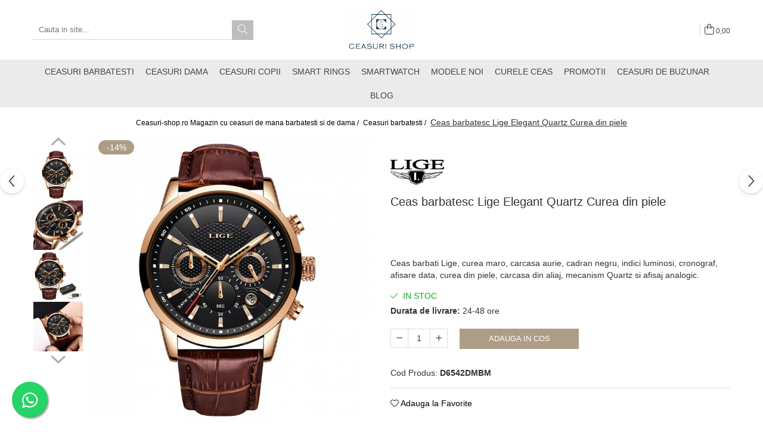

--- FILE ---
content_type: text/html; charset=UTF-8
request_url: https://www.ceasuri-shop.ro/ceasuri-barbatesti/ceas-barbatesc-lige-elegant-quartz-curea-din-piele.html
body_size: 35396
content:
<!DOCTYPE html>

<html lang="ro-ro">

	<head>
		<meta charset="UTF-8">

		<script src="https://gomagcdn.ro/themes/fashion/js/lazysizes.min.js?v=10221307-4.243" async=""></script>

		<script>
			function g_js(callbk){typeof callbk === 'function' ? window.addEventListener("DOMContentLoaded", callbk, false) : false;}
		</script>

					<link rel="icon" sizes="48x48" href="https://gomagcdn.ro/domains/ceasuri-shop.ro/files/favicon/favicon.jpg">
			<link rel="apple-touch-icon" sizes="180x180" href="https://gomagcdn.ro/domains/ceasuri-shop.ro/files/favicon/favicon.jpg">
		
		<style>
			/*body.loading{overflow:hidden;}
			body.loading #wrapper{opacity: 0;visibility: hidden;}
			body #wrapper{opacity: 1;visibility: visible;transition:all .1s ease-out;}*/

			.main-header .main-menu{min-height:43px;}
			.-g-hide{visibility:hidden;opacity:0;}

					</style>
					<link rel="preconnect" href="https://fonts.googleapis.com" >
					<link rel="preconnect" href="https://fonts.gstatic.com" crossorigin>
		
		<link rel="preconnect" href="https://gomagcdn.ro"><link rel="dns-prefetch" href="https://fonts.googleapis.com" /><link rel="dns-prefetch" href="https://fonts.gstatic.com" /><link rel="dns-prefetch" href="https://www.glami.ro" /><link rel="dns-prefetch" href="https://connect.facebook.net" /><link rel="dns-prefetch" href="https://www.facebook.com" /><link rel="dns-prefetch" href="https://event.2performant.com" /><link rel="dns-prefetch" href="https://www.googletagmanager.com" /><link rel="dns-prefetch" href="https://analytics.tiktok.com" />

					<link rel="preload" as="image" href="https://gomagcdn.ro/domains/ceasuri-shop.ro/files/product/large/ceas-barbatesc-lige-elegant-quartz-curea-din-piele-634-1491.jpg"   >
					<link rel="preload" as="style" href="https://fonts.googleapis.com/css2?family=Poppins:ital,wght@0,300;0,400;0,600;0,700;1,300;1,400&display=swap" fetchpriority="high" onload="this.onload=null;this.rel='stylesheet'" crossorigin>
		
		<link rel="preload" href="https://gomagcdn.ro/themes/fashion/js/plugins.js?v=10221307-4.243" as="script">

		
					<link rel="preload" href="https://www.ceasuri-shop.ro/theme/default.js?v=41637843168" as="script">
				
		<link rel="preload" href="https://gomagcdn.ro/themes/fashion/js/dev.js?v=10221307-4.243" as="script">

					<noscript>
				<link rel="stylesheet" href="https://fonts.googleapis.com/css2?family=Poppins:ital,wght@0,300;0,400;0,600;0,700;1,300;1,400&display=swap">
			</noscript>
		
					<link rel="stylesheet" href="https://gomagcdn.ro/themes/fashion/css/main-min.css?v=10221307-4.243-1" data-values='{"blockScripts": "1"}'>
		
					<link rel="stylesheet" href="https://www.ceasuri-shop.ro/theme/default.css?v=41637843168">
		
						<link rel="stylesheet" href="https://gomagcdn.ro/themes/fashion/css/dev-style.css?v=10221307-4.243-1">
		
		
		
		<link rel="alternate" hreflang="x-default" href="https://www.ceasuri-shop.ro/ceasuri-barbatesti/ceas-barbatesc-lige-elegant-quartz-curea-din-piele.html">
									<!-- Google tag (gtag.js) -->
<script async src="https://www.googletagmanager.com/gtag/js?id=AW-763946217"></script>
<script>
  window.dataLayer = window.dataLayer || [];
  function gtag(){dataLayer.push(arguments);}
  gtag('js', new Date());

  gtag('config', 'AW-763946217');
</script><script>(function(w,d,s,l,i){w[l]=w[l]||[];w[l].push({'gtm.start':
new Date().getTime(),event:'gtm.js'});var f=d.getElementsByTagName(s)[0],
j=d.createElement(s),dl=l!='dataLayer'?'&l='+l:'';j.async=true;j.src=
'https://www.googletagmanager.com/gtm.js?id='+i+dl;f.parentNode.insertBefore(j,f);
})(window,document,'script','dataLayer','GTM-5QMQVGF2');</script>					
		<meta name="expires" content="never">
		<meta name="revisit-after" content="1 days">
					<meta name="author" content="Gomag">
				<title>Ceas barbatesc Lige Elegant Quartz Curea din piele</title>


					<meta name="robots" content="index,follow" />
						
		<meta name="description" content="Cumpara un super Ceas barbatesc Lige Elegant Quartz Curea din piele cu garantie 24 luni!">
		<meta class="viewport" name="viewport" content="width=device-width, initial-scale=1.0, user-scalable=no">
							<meta property="og:description" content="Ceas barbati Lige, curea maro, carcasa aurie, cadran negru, indici luminosi, cronograf, afisare data, curea din piele, carcasa din aliaj, mecanism Quartz si afisaj analogic."/>
							<meta property="og:image" content="https://gomagcdn.ro/domains/ceasuri-shop.ro/files/product/large/ceas-barbatesc-lige-elegant-quartz-curea-din-piele-634-1491.jpg"/>
															<link rel="canonical" href="https://www.ceasuri-shop.ro/ceasuri-barbatesti/ceas-barbatesc-lige-elegant-quartz-curea-din-piele.html" />
			<meta property="og:url" content="https://www.ceasuri-shop.ro/ceasuri-barbatesti/ceas-barbatesc-lige-elegant-quartz-curea-din-piele.html"/>
						
		<meta name="distribution" content="Global">
		<meta name="owner" content="www.ceasuri-shop.ro">
		<meta name="publisher" content="www.ceasuri-shop.ro">
		<meta name="rating" content="General">
		<meta name="copyright" content="Copyright www.ceasuri-shop.ro 2026. All rights reserved">
		<link rel="search" href="https://www.ceasuri-shop.ro/opensearch.ro.xml" type="application/opensearchdescription+xml" title="Cautare"/>

		
							<script src="https://gomagcdn.ro/themes/fashion/js/jquery-2.1.4.min.js"></script>
			<script defer src="https://gomagcdn.ro/themes/fashion/js/jquery.autocomplete.js?v=20181023"></script>
			<script src="https://gomagcdn.ro/themes/fashion/js/gomag.config.js?v=10221307-4.243"></script>
			<script src="https://gomagcdn.ro/themes/fashion/js/gomag.js?v=10221307-4.243"></script>
		
													<script>
$.Gomag.bind('User/Data/AffiliateMarketing/HideTrafiLeak', function(event, data){

    $('.whatsappfloat').remove();
});
</script>
<script>
	$(document).ready(function(){
		
		$('.__retargetingAddToCartSelector').on('click', function() {
			glami('track', 'AddToCart', {
			item_ids: ['634'], // product ID currently added to a cart. Use the same ID as you use in the feed (ITEM_ID).
			product_names: ['Ceas barbatesc Lige Elegant Quartz Curea din piele'], // product name currently added to a cart. Use the same names as you use in the feed (PRODUCTNAME).
			value: 127.1000, // product price
			currency: 'RON' // product price currency
			});
		});
		
	});	
	
	
	
</script>

<!-- Glami piXel --><script>(function(f, a, s, h, i, o, n) {f['GlamiTrackerObject'] = i;
f[i]=f[i]||function(){(f[i].q=f[i].q||[]).push(arguments)};o=a.createElement(s),
n=a.getElementsByTagName(s)[0];o.async=1;o.src=h;n.parentNode.insertBefore(o,n)
})(window, document, 'script', '//www.glami.ro/js/compiled/pt.js', 'glami');

glami('create', '0A928E1092E494EFF07D457F32160ACB', 'ro');
glami('track', 'PageView');</script><!-- End Glami piXel --><!-- Glami Product Tag -->
<script>
glami('track', 'ViewContent', {
content_type: 'product',
item_ids: ['634'], // currently viewed product ID. Use the same ID as you use in the feed (ITEM_ID)
product_names: ['Ceas barbatesc Lige Elegant Quartz Curea din piele'] // currently viewed product name. Use the same names as you use in the feed (PRODUCTNAME).
});
</script> 
<!-- END Glami Product Tag --><script>
	var items = [];

	items.push(
		{
			id		:'D6542DMBM',
			name	:'Ceas barbatesc Lige Elegant Quartz Curea din piele',
			brand	:'Lige',
			category:'Ceasuri barbatesti',
			price	:127.1000,
			google_business_vertical: 'retail'
		}
	);

	gtag('event', 'view_item', {
		items: [items],
		currency: "Lei",
		value: "127.1000",
		send_to: 'AW-763946217'
	});
		gtag('event', 'page_view', {
		send_to: 'AW-763946217',
		value: 127.1000,
		items: [{
			id: 'D6542DMBM',
			google_business_vertical: 'retail'
		}]
		});
	</script><script>	
	$(document).ready(function(){
		
		$(document).on('click', $GomagConfig.cartSummaryItemRemoveButton, function() {
			var productId = $(this).attr("data-product");
			var productSku = $(this).attr("data-productsku");
			var productPrice = $(this).attr("data-productprice");
			var productQty = $(this).attr("data-qty");
			
			gtag('event', 'remove_from_cart', {
					send_to	: 'AW-763946217',
					value	: parseFloat(productQty) * parseFloat(productPrice),
					items:[{
						id		: productSku,
						quantity: productQty,
						price	: productPrice		 
				}]
			})
			
		})
	
		$(document).on('click', $GomagConfig.checkoutItemRemoveButton, function() {
			
			var itemKey = $(this).attr('id').replace('__checkoutItemRemove','');
			var productId = $(this).data("product");
			var productSku = $(this).attr("productsku");
			var productPrice = $(this).attr("productprice");
			var productQty = $('#quantityToAdd_'+itemKey).val();
			
			gtag('event', 'remove_from_cart', {
				send_to	: 'AW-763946217',
				value	: parseFloat(productQty) * parseFloat(productPrice),
				items	:[{
					id		: productSku,
					quantity: productQty,
					price	: productPrice
				}]
			})
			
		})
	});		
	
</script>
<!-- Global site tag (gtag.js) - Google Analytics -->
<script async src="https://www.googletagmanager.com/gtag/js?id=G-JB6T7KFL5E"></script>
	<script>
 window.dataLayer = window.dataLayer || [];
  function gtag(){dataLayer.push(arguments);}
    var cookieValue = '';
  var name = 'g_c_consent' + "=";
  var decodedCookie = decodeURIComponent(document.cookie);
  var ca = decodedCookie.split(';');
  for(var i = 0; i <ca.length; i++) {
	var c = ca[i];
	while (c.charAt(0) == ' ') {
	  c = c.substring(1);
	}
	if (c.indexOf(name) == 0) {
	  cookieValue = c.substring(name.length, c.length);
	}
  }



if(cookieValue == ''){
	gtag('consent', 'default', {
	  'ad_storage': 'granted',
	  'ad_user_data': 'granted',
	  'ad_personalization': 'granted',
	  'analytics_storage': 'granted',
	  'personalization_storage': 'granted',
	  'functionality_storage': 'granted',
	  'security_storage': 'granted'
	});
	} else if(cookieValue != '-1'){


			gtag('consent', 'default', {
			'ad_storage': 'granted',
			'ad_user_data': 'granted',
			'ad_personalization': 'granted',
			'analytics_storage': 'granted',
			'personalization_storage': 'granted',
			'functionality_storage': 'granted',
			'security_storage': 'granted'
		});
	} else {
	 gtag('consent', 'default', {
		  'ad_storage': 'denied',
		  'ad_user_data': 'denied',
		  'ad_personalization': 'denied',
		  'analytics_storage': 'denied',
			'personalization_storage': 'denied',
			'functionality_storage': 'denied',
			'security_storage': 'denied'
		});

		 }
</script>
<script>

	
  gtag('js', new Date());

 
$.Gomag.bind('Cookie/Policy/Consent/Denied', function(){
	gtag('consent', 'update', {
		  'ad_storage': 'denied',
		  'ad_user_data': 'denied',
		  'ad_personalization': 'denied',
		  'analytics_storage': 'denied',
			'personalization_storage': 'denied',
			'functionality_storage': 'denied',
			'security_storage': 'denied'
		});
		})
$.Gomag.bind('Cookie/Policy/Consent/Granted', function(){
	gtag('consent', 'update', {
		  'ad_storage': 'granted',
		  'ad_user_data': 'granted',
		  'ad_personalization': 'granted',
		  'analytics_storage': 'granted',
			'personalization_storage': 'granted',
			'functionality_storage': 'granted',
			'security_storage': 'granted'
		});
		})
  gtag('config', 'G-JB6T7KFL5E', {allow_enhanced_conversions: true });
</script>
<script>
	function gaBuildProductVariant(product)
	{
		let _return = '';
		if(product.version != undefined)
		{
			$.each(product.version, function(i, a){
				_return += (_return == '' ? '' : ', ')+a.value;
			})
		}
		return _return;
	}

</script>
<script>
	$.Gomag.bind('Product/Add/To/Cart/After/Listing', function gaProductAddToCartLV4(event, data) {
		if(data.product !== undefined) {
			var gaProduct = false;
			if(typeof(gaProducts) != 'undefined' && gaProducts[data.product.id] != undefined)
			{
				gaProduct = gaProducts[data.product.id];

			}

			if(gaProduct == false)
			{
				gaProduct = {};
				gaProduct.item_id = data.product.id;
				gaProduct.currency = data.product.currency ? (String(data.product.currency).toLowerCase() == 'lei' ? 'RON' : data.product.currency) : 'RON';
				gaProduct.item_name =  data.product.name ;
				gaProduct.item_variant= gaBuildProductVariant(data.product);
				gaProduct.item_brand = data.product.brand;
				gaProduct.item_category = data.product.category;

			}

			gaProduct.price = parseFloat(data.product.price).toFixed(2);
			gaProduct.quantity = data.product.productQuantity;
			gtag("event", "add_to_cart", {
				currency: gaProduct.currency,
				value: parseFloat(gaProduct.price) * parseFloat(gaProduct.quantity),
				items: [
					gaProduct
				]
			});

		}
	})
	$.Gomag.bind('Product/Add/To/Cart/After/Details', function gaProductAddToCartDV4(event, data){

		if(data.product !== undefined){

			var gaProduct = false;
			if(
				typeof(gaProducts) != 'undefined'
				&&
				gaProducts[data.product.id] != undefined
			)
			{
				var gaProduct = gaProducts[data.product.id];
			}

			if(gaProduct == false)
			{
				gaProduct = {};
				gaProduct.item_id = data.product.id;
				gaProduct.currency = data.product.currency ? (String(data.product.currency).toLowerCase() == 'lei' ? 'RON' : data.product.currency) : 'RON';
				gaProduct.item_name =  data.product.name ;
				gaProduct.item_variant= gaBuildProductVariant(data.product);
				gaProduct.item_brand = data.product.brand;
				gaProduct.item_category = data.product.category;

			}

			gaProduct.price = parseFloat(data.product.price).toFixed(2);
			gaProduct.quantity = data.product.productQuantity;


			gtag("event", "add_to_cart", {
			  currency: gaProduct.currency,
			  value: parseFloat(gaProduct.price) * parseFloat(gaProduct.quantity),
			  items: [
				gaProduct
			  ]
			});
        }

	})
	 $.Gomag.bind('Product/Remove/From/Cart', function gaProductRemovedFromCartV4(event, data){
		var envData = $.Gomag.getEnvData();
		var products = envData.products;

		if(data.data.product !== undefined && products[data.data.product] !== undefined){


			var dataProduct = products[data.data.product];


			gaProduct = {};
			gaProduct.item_id = dataProduct.id;

			gaProduct.item_name =   dataProduct.name ;
			gaProduct.currency = dataProduct.currency ? (String(dataProduct.currency).toLowerCase() == 'lei' ? 'RON' : dataProduct.currency) : 'RON';
			gaProduct.item_category = dataProduct.category;
			gaProduct.item_brand = dataProduct.brand;
			gaProduct.price = parseFloat(dataProduct.price).toFixed(2);
			gaProduct.quantity = data.data.quantity;
			gaProduct.item_variant= gaBuildProductVariant(dataProduct);
			gtag("event", "remove_from_cart", {
			  currency: gaProduct.currency,
			  value: parseFloat(gaProduct.price) * parseFloat(gaProduct.quantity),
			  items: [
				gaProduct
			  ]
			});
        }

	});

	 $.Gomag.bind('Cart/Quantity/Update', function gaCartQuantityUpdateV4(event, data){
		var envData = $.Gomag.getEnvData();
		var products = envData.products;
		if(!data.data.finalQuantity || !data.data.initialQuantity)
		{
			return false;
		}
		var dataProduct = products[data.data.product];
		if(dataProduct == undefined)
		{
			return false;
		}

		gaProduct = {};
		gaProduct.item_id = dataProduct.id;
		gaProduct.currency = dataProduct.currency ? (String(dataProduct.currency).toLowerCase() == 'lei' ? 'RON' : dataProduct.currency) : 'RON';
		gaProduct.item_name =  dataProduct.name ;

		gaProduct.item_category = dataProduct.category;
		gaProduct.item_brand = dataProduct.brand;
		gaProduct.price = parseFloat(dataProduct.price).toFixed(2);
		gaProduct.item_variant= gaBuildProductVariant(dataProduct);
		if(parseFloat(data.data.initialQuantity) < parseFloat(data.data.finalQuantity))
		{
			var quantity = parseFloat(data.data.finalQuantity) - parseFloat(data.data.initialQuantity);
			gaProduct.quantity = quantity;

			gtag("event", "add_to_cart", {
			  currency: gaProduct.currency,
			  value: parseFloat(gaProduct.price) * parseFloat(gaProduct.quantity),
			  items: [
				gaProduct
			  ]
			});
		}
		else if(parseFloat(data.data.initialQuantity) > parseFloat(data.data.finalQuantity))
		{
			var quantity = parseFloat(data.data.initialQuantity) - parseFloat(data.data.finalQuantity);
			gaProduct.quantity = quantity;
			gtag("event", "remove_from_cart", {
			  currency: gaProduct.currency,
			  value: parseFloat(gaProduct.price) * parseFloat(gaProduct.quantity),
			  items: [
				gaProduct
			  ]
			});
		}

	});

</script>
<script>
!function (w, d, t) {
  w.TiktokAnalyticsObject=t;var ttq=w[t]=w[t]||[];ttq.methods=["page","track","identify","instances","debug","on","off","once","ready","alias","group","enableCookie","disableCookie","holdConsent","revokeConsent","grantConsent"],ttq.setAndDefer=function(t,e){t[e]=function(){t.push([e].concat(Array.prototype.slice.call(arguments,0)))}};for(var i=0;i<ttq.methods.length;i++)ttq.setAndDefer(ttq,ttq.methods[i]);ttq.instance=function(t){for(
var e=ttq._i[t]||[],n=0;n<ttq.methods.length;n++)ttq.setAndDefer(e,ttq.methods[n]);return e},ttq.load=function(e,n){var r="https://analytics.tiktok.com/i18n/pixel/events.js",o=n&&n.partner;ttq._i=ttq._i||{},ttq._i[e]=[],ttq._i[e]._u=r,ttq._t=ttq._t||{},ttq._t[e]=+new Date,ttq._o=ttq._o||{},ttq._o[e]=n||{};n=document.createElement("script")
;n.type="text/javascript",n.async=!0,n.src=r+"?sdkid="+e+"&lib="+t;e=document.getElementsByTagName("script")[0];e.parentNode.insertBefore(n,e)};


  ttq.load('CVH9EE3C77U8060QQR2G');
  ttq.page();
}(window, document, 'ttq');
</script><script>
        (function(d, s, i) {
            var f = d.getElementsByTagName(s)[0], j = d.createElement(s);
            j.async = true;
            j.src = "https://t.themarketer.com/t/j/" + i;
            f.parentNode.insertBefore(j, f);
        })(document, "script", "FQCJZZVV");
    </script><script>
function gmsc(name, value)
{
	if(value != undefined && value)
	{
		var expires = new Date();
		expires.setTime(expires.getTime() + parseInt(3600*24*1000*90));
		document.cookie = encodeURIComponent(name) + "=" + encodeURIComponent(value) + '; expires='+ expires.toUTCString() + "; path=/";
	}
}
let gmqs = window.location.search;
let gmup = new URLSearchParams(gmqs);
gmsc('g_sc', gmup.get('shop_campaign'));
gmsc('shop_utm_campaign', gmup.get('utm_campaign'));
gmsc('shop_utm_medium', gmup.get('utm_medium'));
gmsc('shop_utm_source', gmup.get('utm_source'));
</script><script defer src='https://attr-2p.com/bd9926b16/clc/1.js'></script><!-- Facebook Pixel Code -->
				<script>
				!function(f,b,e,v,n,t,s){if(f.fbq)return;n=f.fbq=function(){n.callMethod?
				n.callMethod.apply(n,arguments):n.queue.push(arguments)};if(!f._fbq)f._fbq=n;
				n.push=n;n.loaded=!0;n.version="2.0";n.queue=[];t=b.createElement(e);t.async=!0;
				t.src=v;s=b.getElementsByTagName(e)[0];s.parentNode.insertBefore(t,s)}(window,
				document,"script","//connect.facebook.net/en_US/fbevents.js");

				fbq("init", "141582562367541");
				fbq("track", "PageView");</script>
				<!-- End Facebook Pixel Code -->
				<script>
				$.Gomag.bind('User/Ajax/Data/Loaded', function(event, data){
					if(data != undefined && data.data != undefined)
					{
						var eventData = data.data;
						if(eventData.facebookUserData != undefined)
						{
							$('body').append(eventData.facebookUserData);
						}
					}
				})
				</script>
				<meta name="facebook-domain-verification" content="i062d4u51lsi1b0962z2em426mr06s" /><script>
	$.Gomag.bind('Product/Add/To/Cart/After/Listing', function(event, data){
		if(data.product !== undefined){
			gtag('event', 'add_to_cart', {
				send_to	: 'AW-763946217',
				value	: parseFloat(data.product.productQuantity) * parseFloat(data.product.price),
				items	:[{
					id		: data.product.sku,
					name	: data.product.name,
					brand	: data.product.brand,
					category: data.product.category,
					quantity: data.product.productQuantity,
					price	: data.product.price
				 
			}]
		   })
        }
	})
	$.Gomag.bind('Product/Add/To/Cart/After/Details', function(event, data){
		
		if(data.product !== undefined){
			gtag('event', 'add_to_cart', {
				send_to: 'AW-763946217',
				value: parseFloat(data.product.productQuantity) * parseFloat(data.product.price),
				items: [{
					id: data.product.sku,
					name		: data.product.name,
					brand		: data.product.brand,
					category	: data.product.category,
					quantity	: data.product.productQuantity,
					price		: data.product.price
				}]	
			})
		}
	})
   
</script><meta name="google-site-verification" content="O9RhhSyV9UGpTtXkN8YBP-XhN3U8GtDsVELgMMx2W8Q" />					
		
	</head>

	<body class="" style="">

		<script >
			function _addCss(url, attribute, value, loaded){
				var _s = document.createElement('link');
				_s.rel = 'stylesheet';
				_s.href = url;
				_s.type = 'text/css';
				if(attribute)
				{
					_s.setAttribute(attribute, value)
				}
				if(loaded){
					_s.onload = function(){
						var dom = document.getElementsByTagName('body')[0];
						//dom.classList.remove('loading');
					}
				}
				var _st = document.getElementsByTagName('link')[0];
				_st.parentNode.insertBefore(_s, _st);
			}
			//_addCss('https://fonts.googleapis.com/css2?family=Open+Sans:ital,wght@0,300;0,400;0,600;0,700;1,300;1,400&display=swap');
			_addCss('https://gomagcdn.ro/themes/_fonts/Open-Sans.css');

		</script>
		<script>
				/*setTimeout(
				  function()
				  {
				   document.getElementsByTagName('body')[0].classList.remove('loading');
				  }, 1000);*/
		</script>
									<noscript><iframe src="https://www.googletagmanager.com/ns.html?id=GTM-5QMQVGF2"
height="0" width="0" style="display:none;visibility:hidden"></iframe></noscript>					
		
		<div id="wrapper">
			<!-- BLOCK:3c254173d25d07cedaa343b760b16714 start -->
<div id="_cartSummary" class="hide"></div>

<script >
	$(document).ready(function() {

		$(document).on('keypress', '.-g-input-loader', function(){
			$(this).addClass('-g-input-loading');
		})

		$.Gomag.bind('Product/Add/To/Cart/After', function(eventResponse, properties)
		{
									var data = JSON.parse(properties.data);
			$('.q-cart').html(data.quantity);
			if(parseFloat(data.quantity) > 0)
			{
				$('.q-cart').removeClass('hide');
			}
			else
			{
				$('.q-cart').addClass('hide');
			}
			$('.cartPrice').html(data.subtotal + ' ' + data.currency);
			$('.cartProductCount').html(data.quantity);


		})
		$('#_cartSummary').on('updateCart', function(event, cart) {
			var t = $(this);

			$.get('https://www.ceasuri-shop.ro/cart-update', {
				cart: cart
			}, function(data) {

				$('.q-cart').html(data.quantity);
				if(parseFloat(data.quantity) > 0)
				{
					$('.q-cart').removeClass('hide');
				}
				else
				{
					$('.q-cart').addClass('hide');
				}
				$('.cartPrice').html(data.subtotal + ' ' + data.currency);
				$('.cartProductCount').html(data.quantity);
			}, 'json');
			window.ga = window.ga || function() {
				(ga.q = ga.q || []).push(arguments)
			};
			ga('send', 'event', 'Buton', 'Click', 'Adauga_Cos');
		});

		if(window.gtag_report_conversion) {
			$(document).on("click", 'li.phone-m', function() {
				var phoneNo = $('li.phone-m').children( "a").attr('href');
				gtag_report_conversion(phoneNo);
			});

		}

	});
</script>



<header class="main-header container-bg clearfix" data-block="headerBlock">
	<div class="discount-tape container-h full -g-hide" id="_gomagHellobar"></div>

		
	<div class="top-head-bg container-h full">

		<div class="top-head container-h">
			<div class="row">
				<div class="col-md-3 col-sm-3 col-xs-5 logo-h">
					
	<a href="https://www.ceasuri-shop.ro" id="logo" data-pageId="2">
		<img src="https://gomagcdn.ro/domains/ceasuri-shop.ro/files/company/ceasuri-shop2-03-1-d-2805645662.jpg" fetchpriority="high" class="img-responsive" alt="" title="" width="200" height="50" style="width:auto;">
	</a>
				</div>
				<div class="col-md-4 col-sm-4 col-xs-7 main search-form-box">
					
<form name="search-form" class="search-form" action="https://www.ceasuri-shop.ro/produse" id="_searchFormMainHeader">

	<input id="_autocompleteSearchMainHeader" name="c" class="input-placeholder -g-input-loader" type="text" placeholder="Cauta in site..." aria-label="Search"  value="">
	<button id="_doSearch" class="search-button" aria-hidden="true">
		<i class="fa fa-search" aria-hidden="true"></i>
	</button>

				<script >
			$(document).ready(function() {

				$('#_autocompleteSearchMainHeader').autocomplete({
					serviceUrl: 'https://www.ceasuri-shop.ro/autocomplete',
					minChars: 2,
					deferRequestBy: 700,
					appendTo: '#_searchFormMainHeader',
					width: parseInt($('#_doSearch').offset().left) - parseInt($('#_autocompleteSearchMainHeader').offset().left),
					formatResult: function(suggestion, currentValue) {
						return suggestion.value;
					},
					onSelect: function(suggestion) {
						$(this).val(suggestion.data);
					},
					onSearchComplete: function(suggestion) {
						$(this).removeClass('-g-input-loading');
					}
				});
				$(document).on('click', '#_doSearch', function(e){
					e.preventDefault();
					if($('#_autocompleteSearchMainHeader').val() != '')
					{
						$('#_searchFormMainHeader').submit();
					}
				})
			});
		</script>
	

</form>
				</div>
				<div class="col-md-5 col-sm-5 acount-section">
					
<ul>
	<li class="search-m hide">
		<a href="#" class="-g-no-url" aria-label="Cauta in site..." data-pageId="">
			<i class="fa fa-search search-open" aria-hidden="true"></i>
			<i style="display:none" class="fa fa-times search-close" aria-hidden="true"></i>
		</a>
	</li>
	<li class="-g-user-icon -g-user-icon-empty">
			
	</li>
	
				<li class="contact-header">
			<a href="tel:0762 656 880" aria-label="Contacteaza-ne" data-pageId="3">
				<i class="fa fa-phone" aria-hidden="true"></i>
								<span>0762 656 880</span>
			</a>
		</li>
			<li class="wishlist-header hide">
		<a href="https://www.ceasuri-shop.ro/wishlist" aria-label="Wishlist" data-pageId="28">
			<span class="-g-wishlist-product-count -g-hide"></span>
			<i class="fa fa-heart-o" aria-hidden="true"></i>
			<span class="">Favorite</span>
		</a>
	</li>
	<li class="cart-header-btn cart">
		<a class="cart-drop _showCartHeader" href="https://www.ceasuri-shop.ro/cos-de-cumparaturi" aria-label="Cos de cumparaturi">
			<span class="q-cart hide">0</span>
			<i class="fa fa-shopping-bag" aria-hidden="true"></i>
			<span class="count cartPrice">0,00
				
			</span>
		</a>
					<div class="cart-dd  _cartShow cart-closed"></div>
			</li>

	</ul>

	<script>
		$(document).ready(function() {
			//Cart
							$('.cart').mouseenter(function() {
					$.Gomag.showCartSummary('div._cartShow');
				}).mouseleave(function() {
					$.Gomag.hideCartSummary('div._cartShow');
					$('div._cartShow').removeClass('cart-open');
				});
						$(document).on('click', '.dropdown-toggle', function() {
				window.location = $(this).attr('href');
			})
		})
	</script>

				</div>
			</div>
		</div>
	</div>


<div id="navigation">
	<nav id="main-menu" class="main-menu container-h full clearfix">
		<a href="#" class="menu-trg -g-no-url" title="Produse">
			<span>&nbsp;</span>
		</a>
		
<div class="container-h nav-menu-hh clearfix">

	<!-- BASE MENU -->
	<ul class="
			nav-menu base-menu container-h
			
			
		">

		

			
		<li class="menu-drop __GomagMM ">
								<a
						href="https://www.ceasuri-shop.ro/ceasuri-barbatesti"
						class="    "
						rel="  "
						
						title="Ceasuri barbatesti"
						data-Gomag=''
						data-block-name="mainMenuD0"  data-block="mainMenuD" data-pageId= "80">
												<span class="list">Ceasuri barbatesti</span>
					</a>
				
		</li>
		
		<li class="menu-drop __GomagMM ">
								<a
						href="https://www.ceasuri-shop.ro/ceasuri-dama"
						class="    "
						rel="  "
						
						title="Ceasuri dama"
						data-Gomag=''
						data-block-name="mainMenuD0"  data-block="mainMenuD" data-pageId= "80">
												<span class="list">Ceasuri dama</span>
					</a>
				
		</li>
		
		<li class="menu-drop __GomagMM ">
								<a
						href="https://www.ceasuri-shop.ro/ceasuri-copii"
						class="    "
						rel="  "
						
						title="Ceasuri copii"
						data-Gomag=''
						data-block-name="mainMenuD0"  data-block="mainMenuD" data-pageId= "80">
												<span class="list">Ceasuri copii</span>
					</a>
				
		</li>
		
		<li class="menu-drop __GomagMM ">
								<a
						href="https://www.ceasuri-shop.ro/smart-rings"
						class="    "
						rel="  "
						
						title="Smart Rings"
						data-Gomag=''
						data-block-name="mainMenuD0"  data-block="mainMenuD" data-pageId= "80">
												<span class="list">Smart Rings</span>
					</a>
				
		</li>
		
		<li class="menu-drop __GomagMM ">
								<a
						href="https://www.ceasuri-shop.ro/smartwatch"
						class="    "
						rel="  "
						
						title="Smartwatch"
						data-Gomag=''
						data-block-name="mainMenuD0"  data-block="mainMenuD" data-pageId= "80">
												<span class="list">Smartwatch</span>
					</a>
				
		</li>
		
		<li class="menu-drop __GomagMM ">
								<a
						href="https://www.ceasuri-shop.ro/modele-noi"
						class="    "
						rel="  "
						
						title="Modele noi"
						data-Gomag=''
						data-block-name="mainMenuD0"  data-block="mainMenuD" data-pageId= "80">
												<span class="list">Modele noi</span>
					</a>
				
		</li>
		
		<li class="menu-drop __GomagMM ">
								<a
						href="https://www.ceasuri-shop.ro/curele-ceas"
						class="    "
						rel="  "
						
						title="Curele ceas"
						data-Gomag=''
						data-block-name="mainMenuD0"  data-block="mainMenuD" data-pageId= "80">
												<span class="list">Curele ceas</span>
					</a>
				
		</li>
		
		<li class="menu-drop __GomagMM ">
								<a
						href="https://www.ceasuri-shop.ro/promotii-14"
						class="    "
						rel="  "
						
						title="Promotii"
						data-Gomag=''
						data-block-name="mainMenuD0"  data-block="mainMenuD" data-pageId= "80">
												<span class="list">Promotii</span>
					</a>
				
		</li>
		
		<li class="menu-drop __GomagMM ">
								<a
						href="https://www.ceasuri-shop.ro/ceasuri-de-buzunar"
						class="    "
						rel="  "
						
						title="Ceasuri de buzunar"
						data-Gomag=''
						data-block-name="mainMenuD0"  data-block="mainMenuD" data-pageId= "80">
												<span class="list">Ceasuri de buzunar</span>
					</a>
				
		</li>
						
		

	
		<li class="menu-drop __GomagSM   ">

			<a
				href="https://www.ceasuri-shop.ro/blog"
				rel="  "
				
				title="Blog"
				data-Gomag=''
				data-block="mainMenuD"
				data-pageId= "90"
				class=" "
			>
								Blog
							</a>
					</li>
	
		
	</ul> <!-- end of BASE MENU -->

</div>		<ul class="mobile-icon fr">

							<li class="phone-m">
					<a href="tel:0762 656 880" title="Contacteaza-ne">
												<i class="fa fa-phone" aria-hidden="true"></i>
					</a>
				</li>
									<li class="user-m -g-user-icon -g-user-icon-empty">
			</li>
			<li class="wishlist-header-m hide">
				<a href="https://www.ceasuri-shop.ro/wishlist">
					<span class="-g-wishlist-product-count"></span>
					<i class="fa fa-heart-o" aria-hidden="true"></i>

				</a>
			</li>
			<li class="cart-m">
				<a href="https://www.ceasuri-shop.ro/cos-de-cumparaturi">
					<span class="q-cart hide">0</span>
					<i class="fa fa-shopping-bag" aria-hidden="true"></i>
				</a>
			</li>
			<li class="search-m">
				<a href="#" class="-g-no-url" aria-label="Cauta in site...">
					<i class="fa fa-search search-open" aria-hidden="true"></i>
					<i style="display:none" class="fa fa-times search-close" aria-hidden="true"></i>
				</a>
			</li>
					</ul>
	</nav>
	<!-- end main-nav -->

	<div style="display:none" class="search-form-box search-toggle">
		<form name="search-form" class="search-form" action="https://www.ceasuri-shop.ro/produse" id="_searchFormMobileToggle">
			<input id="_autocompleteSearchMobileToggle" name="c" class="input-placeholder -g-input-loader" type="text" autofocus="autofocus" value="" placeholder="Cauta in site..." aria-label="Search">
			<button id="_doSearchMobile" class="search-button" aria-hidden="true">
				<i class="fa fa-search" aria-hidden="true"></i>
			</button>

										<script >
					$(document).ready(function() {
						$('#_autocompleteSearchMobileToggle').autocomplete({
							serviceUrl: 'https://www.ceasuri-shop.ro/autocomplete',
							minChars: 2,
							deferRequestBy: 700,
							appendTo: '#_searchFormMobileToggle',
							width: parseInt($('#_doSearchMobile').offset().left) - parseInt($('#_autocompleteSearchMobileToggle').offset().left),
							formatResult: function(suggestion, currentValue) {
								return suggestion.value;
							},
							onSelect: function(suggestion) {
								$(this).val(suggestion.data);
							},
							onSearchComplete: function(suggestion) {
								$(this).removeClass('-g-input-loading');
							}
						});

						$(document).on('click', '#_doSearchMobile', function(e){
							e.preventDefault();
							if($('#_autocompleteSearchMobileToggle').val() != '')
							{
								$('#_searchFormMobileToggle').submit();
							}
						})
					});
				</script>
			
		</form>
	</div>
</div>

</header>
<!-- end main-header --><!-- BLOCK:3c254173d25d07cedaa343b760b16714 end -->
			
<script >
	$.Gomag.bind('Product/Add/To/Cart/Validate', function(response, isValid)
	{
		$($GomagConfig.versionAttributesName).removeClass('versionAttributeError');

		if($($GomagConfig.versionAttributesSelectSelector).length && !$($GomagConfig.versionAttributesSelectSelector).val())
		{

			if ($($GomagConfig.versionAttributesHolder).position().top < jQuery(window).scrollTop()){
				//scroll up
				 $([document.documentElement, document.body]).animate({
					scrollTop: $($GomagConfig.versionAttributesHolder).offset().top - 55
				}, 1000, function() {
					$($GomagConfig.versionAttributesName).addClass('versionAttributeError');
				});
			}
			else if ($($GomagConfig.versionAttributesHolder).position().top + $($GomagConfig.versionAttributesHolder).height() >
				$(window).scrollTop() + (
					window.innerHeight || document.documentElement.clientHeight
				)) {
				//scroll down
				$('html,body').animate({
					scrollTop: $($GomagConfig.versionAttributesHolder).position().top - (window.innerHeight || document.documentElement.clientHeight) + $($GomagConfig.versionAttributesHolder).height() -55 }, 1000, function() {
					$($GomagConfig.versionAttributesName).addClass('versionAttributeError');
				}
				);
			}
			else{
				$($GomagConfig.versionAttributesName).addClass('versionAttributeError');
			}

			isValid.noError = false;
		}
		if($($GomagConfig.versionAttributesSelector).length && !$('.'+$GomagConfig.versionAttributesActiveSelectorClass).length)
		{

			if ($($GomagConfig.versionAttributesHolder).position().top < jQuery(window).scrollTop()){
				//scroll up
				 $([document.documentElement, document.body]).animate({
					scrollTop: $($GomagConfig.versionAttributesHolder).offset().top - 55
				}, 1000, function() {
					$($GomagConfig.versionAttributesName).addClass('versionAttributeError');
				});
			}
			else if ($($GomagConfig.versionAttributesHolder).position().top + $($GomagConfig.versionAttributesHolder).height() >
				$(window).scrollTop() + (
					window.innerHeight || document.documentElement.clientHeight
				)) {
				//scroll down
				$('html,body').animate({
					scrollTop: $($GomagConfig.versionAttributesHolder).position().top - (window.innerHeight || document.documentElement.clientHeight) + $($GomagConfig.versionAttributesHolder).height() -55 }, 1000, function() {
					$($GomagConfig.versionAttributesName).addClass('versionAttributeError');
				}
				);
			}
			else{
				$($GomagConfig.versionAttributesName).addClass('versionAttributeError');
			}

			isValid.noError = false;
		}
	});
	$.Gomag.bind('Page/Load', function removeSelectedVersionAttributes(response, settings) {
		/* remove selection for versions */
		if((settings.doNotSelectVersion != undefined && settings.doNotSelectVersion === true) && $($GomagConfig.versionAttributesSelector).length && !settings.reloadPageOnVersionClick) {
			$($GomagConfig.versionAttributesSelector).removeClass($GomagConfig.versionAttributesActiveSelectorClass);
		}

		if((settings.doNotSelectVersion != undefined && settings.doNotSelectVersion === true) && $($GomagConfig.versionAttributesSelectSelector).length) {
			var selected = settings.reloadPageOnVersionClick != undefined && settings.reloadPageOnVersionClick ? '' : 'selected="selected"';

			$($GomagConfig.versionAttributesSelectSelector).prepend('<option value="" ' + selected + '>Selectati</option>');
		}
	});
	$(document).ready(function() {
		function is_touch_device2() {
			return (('ontouchstart' in window) || (navigator.MaxTouchPoints > 0) || (navigator.msMaxTouchPoints > 0));
		};

		
		$.Gomag.bind('Product/Details/After/Ajax/Load', function(e, payload)
		{
			let reinit = payload.reinit;
			let response = payload.response;

			if(reinit){
				$('.thumb-h:not(.horizontal):not(.vertical)').insertBefore('.vertical-slide-img');

				var hasThumb = $('.thumb-sld').length > 0;

				$('.prod-lg-sld:not(.disabled)').slick({
					slidesToShow: 1,
					slidesToScroll: 1,
					//arrows: false,
					fade: true,
					//cssEase: 'linear',
					dots: true,
					infinite: false,
					draggable: false,
					dots: true,
					//adaptiveHeight: true,
					asNavFor: hasThumb ? '.thumb-sld' : null
				/*}).on('afterChange', function(event, slick, currentSlide, nextSlide){
					if($( window ).width() > 800 ){

						$('.zoomContainer').remove();
						$('#img_0').removeData('elevateZoom');
						var source = $('#img_'+currentSlide).attr('data-src');
						var fullImage = $('#img_'+currentSlide).attr('data-full-image');
						$('.swaped-image').attr({
							//src:source,
							"data-zoom-image":fullImage
						});
						$('.zoomWindowContainer div').stop().css("background-image","url("+ fullImage +")");
						$("#img_"+currentSlide).elevateZoom({responsive: true});
					}*/
				});

				if($( window ).width() < 767 ){
					$('.prod-lg-sld.disabled').slick({
						slidesToShow: 1,
						slidesToScroll: 1,
						fade: true,
						dots: true,
						infinite: false,
						draggable: false,
						dots: true,
					});
				}

				$('.prod-lg-sld.slick-slider').slick('resize');

				//PRODUCT THUMB SLD
				if ($('.thumb-h.horizontal').length){
					$('.thumb-sld').slick({
						vertical: false,
						slidesToShow: 6,
						slidesToScroll: 1,
						asNavFor: '.prod-lg-sld',
						dots: false,
						infinite: false,
						//centerMode: true,
						focusOnSelect: true
					});
				} else if ($('.thumb-h').length) {
					$('.thumb-sld').slick({
						vertical: true,
						slidesToShow: 4,
						slidesToScroll: 1,
						asNavFor: '.prod-lg-sld',
						dots: false,
						infinite: false,
						draggable: false,
						swipe: false,
						//adaptiveHeight: true,
						//centerMode: true,
						focusOnSelect: true
					});
				}

				if($.Gomag.isMobile()){
					$($GomagConfig.bannerDesktop).remove()
					$($GomagConfig.bannerMobile).removeClass('hideSlide');
				} else {
					$($GomagConfig.bannerMobile).remove()
					$($GomagConfig.bannerDesktop).removeClass('hideSlide');
				}
			}

			$.Gomag.trigger('Product/Details/After/Ajax/Load/Complete', {'response':response});
		});

		$.Gomag.bind('Product/Details/After/Ajax/Response', function(e, payload)
		{
			let response = payload.response;
			let data = payload.data;
			let reinitSlider = false;

			if (response.title) {
				let $content = $('<div>').html(response.title);
				let title = $($GomagConfig.detailsProductTopHolder).find($GomagConfig.detailsProductTitleHolder).find('.title > span');
				let newTitle = $content.find('.title > span');
				if(title.text().trim().replace(/\s+/g, ' ') != newTitle.text().trim().replace(/\s+/g, ' ')){
					$.Gomag.fadeReplace(title,newTitle);
				}

				let brand = $($GomagConfig.detailsProductTopHolder).find($GomagConfig.detailsProductTitleHolder).find('.brand-detail');
				let newBrand = $content.find('.brand-detail');
				if(brand.text().trim().replace(/\s+/g, ' ') != newBrand.text().trim().replace(/\s+/g, ' ')){
					$.Gomag.fadeReplace(brand,newBrand);
				}

				let review = $($GomagConfig.detailsProductTopHolder).find($GomagConfig.detailsProductTitleHolder).find('.__reviewTitle');
				let newReview = $content.find('.__reviewTitle');
				if(review.text().trim().replace(/\s+/g, ' ') != newReview.text().trim().replace(/\s+/g, ' ')){
					$.Gomag.fadeReplace(review,newReview);
				}
			}

			if (response.images) {
				let $content = $('<div>').html(response.images);
				var imagesHolder = $($GomagConfig.detailsProductTopHolder).find($GomagConfig.detailsProductImagesHolder);
				var images = [];
				imagesHolder.find('img').each(function() {
					var dataSrc = $(this).attr('data-src');
					if (dataSrc) {
						images.push(dataSrc);
					}
				});

				var newImages = [];
				$content.find('img').each(function() {
					var dataSrc = $(this).attr('data-src');
					if (dataSrc) {
						newImages.push(dataSrc);
					}
				});

				if(!$content.find('.thumb-h.horizontal').length && imagesHolder.find('.thumb-h.horizontal').length){
					$content.find('.thumb-h').addClass('horizontal');
				}
				
				const newTop  = $content.find('.product-icon-box:not(.bottom)').first();
				const oldTop  = imagesHolder.find('.product-icon-box:not(.bottom)').first();

				if (newTop.length && oldTop.length && (newTop.prop('outerHTML') !== oldTop.prop('outerHTML'))) {
					oldTop.replaceWith(newTop.clone());
				}
				
				const newBottom = $content.find('.product-icon-box.bottom').first();
				const oldBottom = imagesHolder.find('.product-icon-box.bottom').first();

				if (newBottom.length && oldBottom.length && (newBottom.prop('outerHTML') !== oldBottom.prop('outerHTML'))) {
					oldBottom.replaceWith(newBottom.clone());
				}

				if (images.length !== newImages.length || images.some((val, i) => val !== newImages[i])) {
					$.Gomag.fadeReplace($($GomagConfig.detailsProductTopHolder).find($GomagConfig.detailsProductImagesHolder), $content.html());
					reinitSlider = true;
				}
			}

			if (response.details) {
				let $content = $('<div>').html(response.details);
				$content.find('.stock-limit').hide();
				function replaceDetails(content){
					$($GomagConfig.detailsProductTopHolder).find($GomagConfig.detailsProductDetailsHolder).html(content);
				}

				if($content.find('.__shippingPriceTemplate').length && $($GomagConfig.detailsProductTopHolder).find('.__shippingPriceTemplate').length){
					$content.find('.__shippingPriceTemplate').replaceWith($($GomagConfig.detailsProductTopHolder).find('.__shippingPriceTemplate'));
					$($GomagConfig.detailsProductTopHolder).find('.__shippingPriceTemplate').slideDown(100);
				} else if (!$content.find('.__shippingPriceTemplate').length && $($GomagConfig.detailsProductTopHolder).find('.__shippingPriceTemplate').length){
					$($GomagConfig.detailsProductTopHolder).find('.__shippingPriceTemplate').slideUp(100);
				}

				if($content.find('.btn-flstockAlertBTN').length && !$($GomagConfig.detailsProductTopHolder).find('.btn-flstockAlertBTN').length || !$content.find('.btn-flstockAlertBTN').length && $($GomagConfig.detailsProductTopHolder).find('.btn-flstockAlertBTN').length){
					$.Gomag.fadeReplace($($GomagConfig.detailsProductTopHolder).find('.add-section'), $content.find('.add-section').clone().html());
					setTimeout(function(){
						replaceDetails($content.html());
					}, 500)
				} else if ($content.find('.-g-empty-add-section').length && $($GomagConfig.detailsProductTopHolder).find('.add-section').length) {
					$($GomagConfig.detailsProductTopHolder).find('.add-section').slideUp(100, function() {
						replaceDetails($content.html());
					});
				} else if($($GomagConfig.detailsProductTopHolder).find('.-g-empty-add-section').length && $content.find('.add-section').length){
					$($GomagConfig.detailsProductTopHolder).find('.-g-empty-add-section').replaceWith($content.find('.add-section').clone().hide());
					$($GomagConfig.detailsProductTopHolder).find('.add-section').slideDown(100, function() {
						replaceDetails($content.html());
					});
				} else {
					replaceDetails($content.html());
				}

			}

			$.Gomag.trigger('Product/Details/After/Ajax/Load', {'properties':data, 'response':response, 'reinit':reinitSlider});
		});

	});
</script>


<div class="container-h container-bg product-page-holder ">

	
<div class="breadcrumbs-default breadcrumbs-default-product clearfix -g-breadcrumbs-container">
  <ol>
    <li>
      <a href="https://www.ceasuri-shop.ro/">Ceasuri-shop.ro Magazin cu ceasuri de mana barbatesti si de dama&nbsp;/&nbsp;</a>
    </li>
        		<li>
		  <a href="https://www.ceasuri-shop.ro/ceasuri-barbatesti">Ceasuri barbatesti&nbsp;/&nbsp;</a>
		</li>
		        <li class="active">Ceas barbatesc Lige Elegant Quartz Curea din piele</li>
  </ol>
</div>
<!-- breadcrumbs-default -->

	

	<div id="-g-product-page-before"></div>

	<div id="product-page">

		
<div class="container-h product-top -g-product-634" data-product-id="634">

	<div class="row -g-product-row-box">
		<div class="detail-title col-sm-6 pull-right -g-product-title">
			
<div class="go-back-icon">
	<a href="https://www.ceasuri-shop.ro/ceasuri-barbatesti">
		<i class="fa fa-arrow-left" aria-hidden="true"></i>
	</a>
</div>

<h1 class="title">
			<a class="brand-detail-image" href="https://www.ceasuri-shop.ro/produse/lige">
			<img width="90" src="https://gomagcdn.ro/domains/ceasuri-shop.ro/files/brand/original/download (2)2547.png" alt="Lige" title="Lige">
		</a>
		<span>

		Ceas barbatesc Lige Elegant Quartz Curea din piele
		
	</span>
</h1>

			<a class="brand-detail-image-mobile" href="https://www.ceasuri-shop.ro/produse/lige">
			<img width="90" src="https://gomagcdn.ro/domains/ceasuri-shop.ro/files/brand/original/download (2)2547.png" alt="Lige" title="Lige">
		</a>
	
<div class="__reviewTitle">
	
					
</div>		</div>
		<div class="detail-slider-holder col-sm-6 -g-product-images">
			

<div class="vertical-slider-box">
    <div class="vertical-slider-pager-h">

					
<div class="thumb-h vertical">
    <ul class="thumb-sld">
        
        
                    <li class="thumb-item">
            <a href="#" class="-g-no-url">
                <img 
                    class="image-swap-trigger __retargetingImageThumbSelector" 
                    src="https://gomagcdn.ro/domains/ceasuri-shop.ro/files/product/medium/ceas-barbatesc-lige-elegant-quartz-curea-din-piele-634-1491.jpg"
                    data-src="https://gomagcdn.ro/domains/ceasuri-shop.ro/files/product/medium/ceas-barbatesc-lige-elegant-quartz-curea-din-piele-634-1491.jpg"
                    
                    loading="lazy"
                    alt="Ceas barbatesc Lige Elegant Quartz Curea din piele [0]" 
                    title="Ceas barbatesc Lige Elegant Quartz Curea din piele [0]" 
                    width="83"
                >
            </a>
            </li>
                    <li class="thumb-item">
            <a href="#" class="-g-no-url">
                <img 
                    class="image-swap-trigger __retargetingImageThumbSelector" 
                    src="https://gomagcdn.ro/domains/ceasuri-shop.ro/files/product/medium/ceas-barbatesc-lige-elegant-quartz-curea-din-piele-2-634-2138.jpg"
                    data-src="https://gomagcdn.ro/domains/ceasuri-shop.ro/files/product/medium/ceas-barbatesc-lige-elegant-quartz-curea-din-piele-2-634-2138.jpg"
                    
                    loading="lazy"
                    alt="Ceas barbatesc Lige Elegant Quartz Curea din piele [1]" 
                    title="Ceas barbatesc Lige Elegant Quartz Curea din piele [1]" 
                    width="83"
                >
            </a>
            </li>
                    <li class="thumb-item">
            <a href="#" class="-g-no-url">
                <img 
                    class="image-swap-trigger __retargetingImageThumbSelector" 
                    src="https://gomagcdn.ro/domains/ceasuri-shop.ro/files/product/medium/ceas-barbatesc-lige-elegant-quartz-curea-din-piele-3-634-2165.jpg"
                    data-src="https://gomagcdn.ro/domains/ceasuri-shop.ro/files/product/medium/ceas-barbatesc-lige-elegant-quartz-curea-din-piele-3-634-2165.jpg"
                    
                    loading="lazy"
                    alt="Ceas barbatesc Lige Elegant Quartz Curea din piele [2]" 
                    title="Ceas barbatesc Lige Elegant Quartz Curea din piele [2]" 
                    width="83"
                >
            </a>
            </li>
                    <li class="thumb-item">
            <a href="#" class="-g-no-url">
                <img 
                    class="image-swap-trigger __retargetingImageThumbSelector" 
                    src="https://gomagcdn.ro/domains/ceasuri-shop.ro/files/product/medium/ceas-barbatesc-lige-elegant-quartz-curea-din-piele-4-634-8508.jpg"
                    data-src="https://gomagcdn.ro/domains/ceasuri-shop.ro/files/product/medium/ceas-barbatesc-lige-elegant-quartz-curea-din-piele-4-634-8508.jpg"
                    
                    loading="lazy"
                    alt="Ceas barbatesc Lige Elegant Quartz Curea din piele [3]" 
                    title="Ceas barbatesc Lige Elegant Quartz Curea din piele [3]" 
                    width="83"
                >
            </a>
            </li>
                    <li class="thumb-item">
            <a href="#" class="-g-no-url">
                <img 
                    class="image-swap-trigger __retargetingImageThumbSelector" 
                    src="https://gomagcdn.ro/domains/ceasuri-shop.ro/files/product/medium/ceas-barbatesc-lige-elegant-quartz-curea-din-piele-5-634-3890.jpg"
                    data-src="https://gomagcdn.ro/domains/ceasuri-shop.ro/files/product/medium/ceas-barbatesc-lige-elegant-quartz-curea-din-piele-5-634-3890.jpg"
                    
                    loading="lazy"
                    alt="Ceas barbatesc Lige Elegant Quartz Curea din piele [4]" 
                    title="Ceas barbatesc Lige Elegant Quartz Curea din piele [4]" 
                    width="83"
                >
            </a>
            </li>
                    <li class="thumb-item">
            <a href="#" class="-g-no-url">
                <img 
                    class="image-swap-trigger __retargetingImageThumbSelector" 
                    src="https://gomagcdn.ro/domains/ceasuri-shop.ro/files/product/medium/cutie-lige-cadou-634-3413.jpg"
                    data-src="https://gomagcdn.ro/domains/ceasuri-shop.ro/files/product/medium/cutie-lige-cadou-634-3413.jpg"
                    
                    loading="lazy"
                    alt="Ceas barbatesc Lige Elegant Quartz Curea din piele [5]" 
                    title="Ceas barbatesc Lige Elegant Quartz Curea din piele [5]" 
                    width="83"
                >
            </a>
            </li>
        
            </ul>
</div>		
		<div class="vertical-slide-img">
			<ul class="prod-lg-sld ">
																													
				
									<li>
						<a href="https://gomagcdn.ro/domains/ceasuri-shop.ro/files/product/original/ceas-barbatesc-lige-elegant-quartz-curea-din-piele-634-1491.jpg" data-fancybox="prod-gallery" data-base-class="detail-layout" data-caption="Ceas barbatesc Lige Elegant Quartz Curea din piele" class="__retargetingImageThumbSelector"  title="Ceas barbatesc Lige Elegant Quartz Curea din piele">
															<img
									id="img_0"
									data-id="634"
									class="img-responsive"
									src="https://gomagcdn.ro/domains/ceasuri-shop.ro/files/product/large/ceas-barbatesc-lige-elegant-quartz-curea-din-piele-634-1491.jpg"
																			fetchpriority="high"
																		data-src="https://gomagcdn.ro/domains/ceasuri-shop.ro/files/product/large/ceas-barbatesc-lige-elegant-quartz-curea-din-piele-634-1491.jpg"
									alt="Ceas barbatesc Lige Elegant Quartz Curea din piele [1]"
									title="Ceas barbatesc Lige Elegant Quartz Curea din piele [1]"
									width="700" height="700"
								>
							
																				</a>
					</li>
									<li>
						<a href="https://gomagcdn.ro/domains/ceasuri-shop.ro/files/product/original/ceas-barbatesc-lige-elegant-quartz-curea-din-piele-2-634-2138.jpg" data-fancybox="prod-gallery" data-base-class="detail-layout" data-caption="Ceas barbatesc Lige Elegant Quartz Curea din piele" class="__retargetingImageThumbSelector"  title="Ceas barbatesc Lige Elegant Quartz Curea din piele">
															<img
									id="img_1"
									data-id="634"
									class="img-responsive"
									src="https://gomagcdn.ro/domains/ceasuri-shop.ro/files/product/large/ceas-barbatesc-lige-elegant-quartz-curea-din-piele-2-634-2138.jpg"
																			loading="lazy" 
																		data-src="https://gomagcdn.ro/domains/ceasuri-shop.ro/files/product/large/ceas-barbatesc-lige-elegant-quartz-curea-din-piele-2-634-2138.jpg"
									alt="Ceas barbatesc Lige Elegant Quartz Curea din piele [2]"
									title="Ceas barbatesc Lige Elegant Quartz Curea din piele [2]"
									width="700" height="700"
								>
							
																				</a>
					</li>
									<li>
						<a href="https://gomagcdn.ro/domains/ceasuri-shop.ro/files/product/original/ceas-barbatesc-lige-elegant-quartz-curea-din-piele-3-634-2165.jpg" data-fancybox="prod-gallery" data-base-class="detail-layout" data-caption="Ceas barbatesc Lige Elegant Quartz Curea din piele" class="__retargetingImageThumbSelector"  title="Ceas barbatesc Lige Elegant Quartz Curea din piele">
															<img
									id="img_2"
									data-id="634"
									class="img-responsive"
									src="https://gomagcdn.ro/domains/ceasuri-shop.ro/files/product/large/ceas-barbatesc-lige-elegant-quartz-curea-din-piele-3-634-2165.jpg"
																			loading="lazy" 
																		data-src="https://gomagcdn.ro/domains/ceasuri-shop.ro/files/product/large/ceas-barbatesc-lige-elegant-quartz-curea-din-piele-3-634-2165.jpg"
									alt="Ceas barbatesc Lige Elegant Quartz Curea din piele [3]"
									title="Ceas barbatesc Lige Elegant Quartz Curea din piele [3]"
									width="700" height="700"
								>
							
																				</a>
					</li>
									<li>
						<a href="https://gomagcdn.ro/domains/ceasuri-shop.ro/files/product/original/ceas-barbatesc-lige-elegant-quartz-curea-din-piele-4-634-8508.jpg" data-fancybox="prod-gallery" data-base-class="detail-layout" data-caption="Ceas barbatesc Lige Elegant Quartz Curea din piele" class="__retargetingImageThumbSelector"  title="Ceas barbatesc Lige Elegant Quartz Curea din piele">
															<img
									id="img_3"
									data-id="634"
									class="img-responsive"
									src="https://gomagcdn.ro/domains/ceasuri-shop.ro/files/product/large/ceas-barbatesc-lige-elegant-quartz-curea-din-piele-4-634-8508.jpg"
																			loading="lazy" 
																		data-src="https://gomagcdn.ro/domains/ceasuri-shop.ro/files/product/large/ceas-barbatesc-lige-elegant-quartz-curea-din-piele-4-634-8508.jpg"
									alt="Ceas barbatesc Lige Elegant Quartz Curea din piele [4]"
									title="Ceas barbatesc Lige Elegant Quartz Curea din piele [4]"
									width="700" height="700"
								>
							
																				</a>
					</li>
									<li>
						<a href="https://gomagcdn.ro/domains/ceasuri-shop.ro/files/product/original/ceas-barbatesc-lige-elegant-quartz-curea-din-piele-5-634-3890.jpg" data-fancybox="prod-gallery" data-base-class="detail-layout" data-caption="Ceas barbatesc Lige Elegant Quartz Curea din piele" class="__retargetingImageThumbSelector"  title="Ceas barbatesc Lige Elegant Quartz Curea din piele">
															<img
									id="img_4"
									data-id="634"
									class="img-responsive"
									src="https://gomagcdn.ro/domains/ceasuri-shop.ro/files/product/large/ceas-barbatesc-lige-elegant-quartz-curea-din-piele-5-634-3890.jpg"
																			loading="lazy" 
																		data-src="https://gomagcdn.ro/domains/ceasuri-shop.ro/files/product/large/ceas-barbatesc-lige-elegant-quartz-curea-din-piele-5-634-3890.jpg"
									alt="Ceas barbatesc Lige Elegant Quartz Curea din piele [5]"
									title="Ceas barbatesc Lige Elegant Quartz Curea din piele [5]"
									width="700" height="700"
								>
							
																				</a>
					</li>
									<li>
						<a href="https://gomagcdn.ro/domains/ceasuri-shop.ro/files/product/original/cutie-lige-cadou-634-3413.jpg" data-fancybox="prod-gallery" data-base-class="detail-layout" data-caption="Ceas barbatesc Lige Elegant Quartz Curea din piele" class="__retargetingImageThumbSelector"  title="Ceas barbatesc Lige Elegant Quartz Curea din piele">
															<img
									id="img_5"
									data-id="634"
									class="img-responsive"
									src="https://gomagcdn.ro/domains/ceasuri-shop.ro/files/product/large/cutie-lige-cadou-634-3413.jpg"
																			loading="lazy" 
																		data-src="https://gomagcdn.ro/domains/ceasuri-shop.ro/files/product/large/cutie-lige-cadou-634-3413.jpg"
									alt="Ceas barbatesc Lige Elegant Quartz Curea din piele [6]"
									title="Ceas barbatesc Lige Elegant Quartz Curea din piele [6]"
									width="700" height="700"
								>
							
																				</a>
					</li>
											</ul>

			<div class="product-icon-box product-icon-box-634">
														<span class="hide icon discount bg-main -g-icon-discount-634 -g-data- ">-14%</span>

									
							</div>
			<div class="product-icon-box bottom product-icon-bottom-box-634">

							</div>
		</div>

		    </div>
</div>

<div class="clear"></div>
<div class="detail-share" style="text-align: center;">

            </div>
		</div>
		<div class="col-sm-6 detail-prod-attr pull-right -g-product-details">
			
<script >
  $(window).load(function() {
    setTimeout(function() {
      if ($($GomagConfig.detailsProductPriceBox + '634').hasClass('-g-hide')) {
        $($GomagConfig.detailsProductPriceBox + '634').removeClass('-g-hide');
      }
		if ($($GomagConfig.detailsDiscountIcon + '634').hasClass('hide')) {
			$($GomagConfig.detailsDiscountIcon + '634').removeClass('hide');
		}
	}, 3000);
  });
</script>


<script >
	$(document).ready(function(){
		$.Gomag.bind('Product/Disable/AddToCart', function addToCartDisababled(){
			$('.add2cart').addClass($GomagConfig.addToCartDisababled);
		})

		$('.-g-base-price-info').hover(function(){
			$('.-g-base-price-info-text').addClass('visible');
		}, function(){
			$('.-g-base-price-info-text').removeClass('visible');
		})

		$('.-g-prp-price-info').hover(function(){
			$('.-g-prp-price-info-text').addClass('visible');
		}, function(){
			$('.-g-prp-price-info-text').removeClass('visible');
		})
	})
</script>


<style>
	.detail-price .-g-prp-display{display: block;font-size:.85em!important;text-decoration:none;margin-bottom:3px;}
    .-g-prp-display .bPrice{display:inline-block;vertical-align:middle;}
    .-g-prp-display .icon-info{display:block;}
    .-g-base-price-info, .-g-prp-price-info{display:inline-block;vertical-align:middle;position: relative;margin-top: -3px;margin-left: 3px;}
    .-g-prp-price-info{margin-top: 0;margin-left: 0;}
    .detail-price s:not(.-g-prp-display) .-g-base-price-info{display:none;}
	.-g-base-price-info-text, .-g-prp-price-info-text{
		position: absolute;
		top: 25px;
		left: -100px;
		width: 200px;
		padding: 10px;
		font-family: "Open Sans",sans-serif;
		font-size:12px;
		color: #000;
		line-height:1.1;
		text-align: center;
		border-radius: 2px;
		background: #5d5d5d;
		opacity: 0;
		visibility: hidden;
		background: #fff;
		box-shadow: 0 2px 18px 0 rgb(0 0 0 / 15%);
		transition: all 0.3s cubic-bezier(0.9,0,0.2,0.99);
		z-index: 9;
	}
	.-g-base-price-info-text.visible, .-g-prp-price-info-text.visible{visibility: visible; opacity: 1;}
</style>
<span class="detail-price text-main -g-product-price-box-634 -g-hide " data-block="DetailsPrice" data-product-id="634">

			<input type="hidden" id="productBasePrice" value="147.4400"/>
		<input type="hidden" id="productFinalPrice" value="127.1000"/>
		<input type="hidden" id="productCurrency" value="Lei"/>
		<input type="hidden" id="productVat" value="21"/>
		
		<s>
			
							<span class="bPrice -g-product-full-price-634">
					147,44
					Lei
				</span>
			
			<span class="-g-base-price-info">
				<svg class="icon-info" fill="#00000095" xmlns="http://www.w3.org/2000/svg" viewBox="0 0 48 48" width="18" height="18"><path d="M 24 4 C 12.972066 4 4 12.972074 4 24 C 4 35.027926 12.972066 44 24 44 C 35.027934 44 44 35.027926 44 24 C 44 12.972074 35.027934 4 24 4 z M 24 7 C 33.406615 7 41 14.593391 41 24 C 41 33.406609 33.406615 41 24 41 C 14.593385 41 7 33.406609 7 24 C 7 14.593391 14.593385 7 24 7 z M 24 14 A 2 2 0 0 0 24 18 A 2 2 0 0 0 24 14 z M 23.976562 20.978516 A 1.50015 1.50015 0 0 0 22.5 22.5 L 22.5 33.5 A 1.50015 1.50015 0 1 0 25.5 33.5 L 25.5 22.5 A 1.50015 1.50015 0 0 0 23.976562 20.978516 z"/></svg>
				<span class="-g-base-price-info-text -g-base-price-info-text-634"></span>
			</span>
			

		</s>

		
		

		<span class="fPrice -g-product-final-price-634">
			127,10
			Lei
		</span>



		
		<span class="-g-product-details-um -g-product-um-634 hide"></span>

		
		
		
		<span id="_countDown_634" class="_countDownTimer -g-product-count-down-634"></span>

							</span>


<div class="detail-product-atributes" data-product-id = "634">
				<div class="short-description">
			<div>
				Ceas barbati Lige, curea maro, carcasa aurie, cadran negru, indici luminosi, cronograf, afisare data, curea din piele, carcasa din aliaj, mecanism Quartz si afisaj analogic.
			</div>
			
					</div>
	
			
			
						</div>

<div class="detail-product-atributes" data-product-id = "634">
	<div class="prod-attr-h -g-version-attribute-holder">
		
	</div>

	
										<span class="stock-status available -g-product-stock-status-634" data-initialstock="6" >
					<i class="fa fa-check-circle-o" aria-hidden="true"></i>
										In stoc
				</span>
										<p class="__shippingDeliveryTime  ">
				<b>Durata de livrare:</b>
				24-48 ore
			</p>
			</div>




  						<div class="clear"></div>
<div class="__shippingPriceTemplate"></div>
<script >
	$(document).ready(function() {
		$(document).on('click', '#getShippingInfo', function() {
			$.Gomag.openDefaultPopup(undefined, {
				src: 'https://www.ceasuri-shop.ro/info-transport?type=popup',
				iframe : {css : {width : '400px'}}
			});
		});
		
		$('body').on('shippingLocationChanged', function(e, productId){
			
			$.Gomag.ajax('https://www.ceasuri-shop.ro/ajaxGetShippingPrice', {product: productId }, 'GET', function(data){
				if(data != undefined) {
					$('.__shippingPriceTemplate').hide().html(data.shippingPriceTemplate);
					$('.__shippingPriceTemplate').slideDown(100);
				} else {
					$('.__shippingPriceTemplate').slideUp(100);
				}
			}, 'responseJSON');
		})
	});
</script>

		
		
		<div class="add-section clearfix -g-product-add-section-634">
			<div class="qty-regulator clearfix -g-product-qty-regulator-634">
				<div class="stock-limit">
					Limita stoc
				</div>
				<a href="#" class="minus qtyminus -g-no-url"  id="qtyminus" data-id="634">
					<i class="fa fa-minus" aria-hidden="true" style="font-weight: 400;"></i>
				</a>

				<input class="qty-val qty" name="quantity" id="quantity" type="text" value="1"  data-id="634">
				<input id="step_quantity" type="hidden" value="1.00">
				<input type="hidden" value="6" class="form-control" id="quantityProduct">
				<input type="hidden" value="1" class="form-control" id="orderMinimQuantity">
				<input type="hidden" value="6" class="form-control" id="productQuantity">
				<a href="#" id="qtyplus" class="plus qtyplus -g-no-url" data-id="634">
					<i class="fa fa-plus" aria-hidden="true" style="font-weight: 400;"></i>
				</a>
			</div>
			<a class="btn btn-cmd add2cart add-2-cart btn-cart custom __retargetingAddToCartSelector -g-product-add-to-cart-634 -g-no-url" onClick="$.Gomag.addToCart({'p': 634, 'l':'d'})" href="#" data-id="634" rel="nofollow">
				Adauga in cos</a>
						</div>
				      <!-- end add-section -->
	
				<script>
			$('.stock-limit').hide();
			$(document).ready(function() {
				$.Gomag.bind('User/Ajax/Data/Loaded', function(event, data) {
					if(data != undefined && data.data != undefined) {
						var responseData = data.data;
						if(responseData.itemsQuantities != undefined && responseData.itemsQuantities.hasOwnProperty('634')) {
							var cartQuantity = 0;
							$.each(responseData.itemsQuantities, function(i, v) {
								if(i == 634) {
									cartQuantity = v;
								}
							});
							if(
								$.Gomag.getEnvData().products != undefined
								&&
								$.Gomag.getEnvData().products[634] != undefined
								&&
								$.Gomag.getEnvData().products[634].hasConfigurationOptions != 1
								&&
								$.Gomag.getEnvData().products[634].stock != undefined
								&&
								cartQuantity > 0
								&&
								cartQuantity >= $.Gomag.getEnvData().products[634].stock)
							{
								if ($('.-g-product-add-to-cart-634').length != 0) {
								//if (!$('.-g-product-qty-regulator-634').hasClass('hide')) {
									$('.-g-product-qty-regulator-634').addClass('hide');
									$('.-g-product-add-to-cart-634').addClass('hide');
									$('.-g-product-add-section-634').remove();
									$('.-g-product-stock-status-634').after(
									'<span class="text-main -g-product-stock-last" style="display: inline-block;padding:0 5px; margin-bottom: 8px; font-weight: bold;"> Ultimele Bucati</span>');
									$('.-g-product-stock-status-634').parent().after(
										'<a href="#nh" class="btn btn-fl disableAddToCartButton __GomagAddToCartDisabled">Produs adaugat in cos</a>');
								//}
								}

								if($('._addPackage').length) {
									$('._addPackage').attr('onclick', null).html('Pachet indisponibil')
								}
							}
							else
							{
								$('.-g-product-qty-regulator-634').removeClass('hide');
								$('.-g-product-add-to-cart-634').removeClass('hide');
								$('.__GomagAddToCartDisabled').remove();
								if($.Gomag.getEnvData().products != undefined
								&&
								$.Gomag.getEnvData().products[634] != undefined

								&&
								$.Gomag.getEnvData().products[634].stock != undefined
								&&
								cartQuantity > 0
								&&
								cartQuantity < $.Gomag.getEnvData().products[634].stock)
								{
									var newStockQuantity = parseFloat($.Gomag.getEnvData().products[634].stock) - cartQuantity;
									newStockQuantity = newStockQuantity.toString();
									if(newStockQuantity != undefined && newStockQuantity.indexOf(".") >= 0){
										newStockQuantity = newStockQuantity.replace(/0+$/g,'');
										newStockQuantity = newStockQuantity.replace(/\.$/g,'');
									}
									$('#quantityProduct').val(newStockQuantity);
									$('#productQuantity').val(newStockQuantity);
								}
							}
						}
					}
				});
			});
		</script>
	

	<div class="clear"></div>


	

<div class="product-code dataProductId" data-block="ProductAddToCartPhoneHelp" data-product-id="634">
	<span class="code">
		<span class="-g-product-details-code-prefix">Cod Produs:</span>
		<strong>D6542DMBM</strong>
	</span>

		<span class="help-phone">
		<span class="-g-product-details-help-phone">Ai nevoie de ajutor?</span>
		<a href="tel:0762 656 880">
			<strong>0762 656 880</strong>
		</a>
			</span>
	
	</div>


<div class="wish-section">
			<a href="#addToWishlistPopup_634" onClick="$.Gomag.addToWishlist({'p': 634 , 'u': 'https://www.ceasuri-shop.ro/wishlist-add?product=634' })" title="Favorite" data-name="Ceas barbatesc Lige Elegant Quartz Curea din piele" data-href="https://www.ceasuri-shop.ro/wishlist-add?product=634" rel="nofollow" class="wish-btn col addToWishlist addToWishlistDefault -g-add-to-wishlist-634">
			<i class="fa fa-heart-o" aria-hidden="true"></i> Adauga la Favorite
		</a>
		
						<script >
			$.Gomag.bind('Set/Options/For/Informations', function(){

			})
		</script>
		

				<a href="#" rel="nofollow" id="info-btn" class="col -g-info-request-popup-details -g-no-url" onclick="$.Gomag.openPopupWithData('#info-btn', {iframe : {css : {width : '360px'}}, src: 'https://www.ceasuri-shop.ro/iframe-info?loc=info&amp;id=634'});">
			<i class="fa fa-envelope-o" aria-hidden="true"></i> Cere informatii
		</a>
							</div>

		</div>
	</div>

	
    
	<div class="icon-group gomagComponent container-h container-bg clearfix detail">
		<style>
			.icon-group {visibility: visible;}
		</style>

		<div class="row icon-g-scroll">
												<div class="col banner_toate ">
						<div class="trust-h">
							<a class="trust-item " href="https://www.ceasuri-shop.ro/produse?c=ceasuri+tio" target="_self">
								<img
									class="icon"
									src="https://gomagcdn.ro/domains/ceasuri-shop.ro/files/banner/Alegerea%20potrivita5096.png?height=50"
									data-src="https://gomagcdn.ro/domains/ceasuri-shop.ro/files/banner/Alegerea%20potrivita5096.png?height=50"
									loading="lazy"
									alt="Alegerea potrivita"
									title="Alegerea potrivita"
									width="45"
									height="45"
								/>
								<p class="icon-label">
									Alegerea potrivita
																			<span>Ai garantie 24 de luni!</span>
																	</p>
															</a>
						</div>
					</div>
																<div class="col banner_toate ">
						<div class="trust-h">
							<a class="trust-item " href="https://www.ceasuri-shop.ro/metode-de-plata" target="_self">
								<img
									class="icon"
									src="https://gomagcdn.ro/domains/ceasuri-shop.ro/files/banner/Transport%20Gratuit%205833.png?height=50"
									data-src="https://gomagcdn.ro/domains/ceasuri-shop.ro/files/banner/Transport%20Gratuit%205833.png?height=50"
									loading="lazy"
									alt="TRANSPORT GRATUIT"
									title="TRANSPORT GRATUIT"
									width="45"
									height="45"
								/>
								<p class="icon-label">
									TRANSPORT GRATUIT
																			<span>Transport gratuit la comenzi de peste 199 lei</span>
																	</p>
															</a>
						</div>
					</div>
																<div class="col banner_toate ">
						<div class="trust-h">
							<a class="trust-item " href="https://www.ceasuri-shop.ro/promotii-14" target="_self">
								<img
									class="icon"
									src="https://gomagcdn.ro/domains/ceasuri-shop.ro/files/banner/Promotii9895.png?height=50"
									data-src="https://gomagcdn.ro/domains/ceasuri-shop.ro/files/banner/Promotii9895.png?height=50"
									loading="lazy"
									alt="PROMOTII"
									title="PROMOTII"
									width="45"
									height="45"
								/>
								<p class="icon-label">
									PROMOTII
																			<span>Promotii de pana la 50%</span>
																	</p>
															</a>
						</div>
					</div>
																<div class="col banner_toate ">
						<div class="trust-h">
							<a class="trust-item " href="https://www.ceasuri-shop.ro/politica-de-retur" target="_self">
								<img
									class="icon"
									src="https://gomagcdn.ro/domains/ceasuri-shop.ro/files/banner/Retur7542.png?height=50"
									data-src="https://gomagcdn.ro/domains/ceasuri-shop.ro/files/banner/Retur7542.png?height=50"
									loading="lazy"
									alt="RETUR"
									title="RETUR"
									width="45"
									height="45"
								/>
								<p class="icon-label">
									RETUR
																			<span>Ai 14 zile sa returnezi produsul</span>
																	</p>
															</a>
						</div>
					</div>
									</div>

		<div class="icon-group-nav">
			<a href="#" class="-g-no-url" id="icon-g-prev"><i class="fa fa-angle-left" aria-hidden="true"></i></a>
			<a href="#" class="-g-no-url" id="icon-g-next"><i class="fa fa-angle-right" aria-hidden="true"></i></a>
		</div>

							<script >
				$(document).ready(function () {
					$('.icon-group').addClass('loaded');
					/* TOOLTIPS */
					$('.icon-group .col').hover(function(){
						$(this).find('.t-tips').toggleClass('visible');
					});
					/* SCROLL ITEMS */
					$('#icon-g-prev, #icon-g-next').click(function() {
						var dir = this.id=="icon-g-next" ? '+=' : '-=' ;

						$('.icon-g-scroll').stop().animate({scrollLeft: dir+'100'}, 400);
						setTimeout(function(){
							var scrollPos = $('.icon-g-scroll').scrollLeft();
							if (scrollPos >= 40){
								$('#icon-g-prev').addClass('visible');
							}else{
								$('#icon-g-prev').removeClass('visible');
							};
						}, 300);
					});
				});
			</script>
		

	</div>

</div>



<div class="clear"></div>



<div class="clear"></div>

<div class="product-bottom">
	<div class="">
		<div class="row">

			

<div class="detail-tabs col-sm-6">
        <div id="resp-tab">
          <ul class="resp-tabs-list tab-grup">
                          <li id="__showDescription">Descriere</li>
                                                                                                                                                        					<li id="_showReviewForm">
			  Review-uri <span class="__productReviewCount">(0)</span>
			</li>
							           </ul>

          <div class="resp-tabs-container regular-text tab-grup">
                          <div class="description-tab">
                <div class="_descriptionTab __showDescription">
                                                        
					<div class="">
                    <img class="img-responsive img-editor" src="https://gomagcdn.ro/domains/ceasuri-shop.ro/files/product/medium/ceas-barbatesc-lige-elegant-quartz-curea-din-piele-634-1491.jpg" style="width: 130px; height: 130px;" />
<h3><span style="font-size:16px;"><span style="color:#2c3e50;"><strong>Functii</strong></span></span></h3>

<ul>
	<li>Cronograf</li>
	<li>Afisare data</li>
	<li>Afisare ora, minute, secunde</li>
	<li><span style="font-size:16px;"><span style="color:#2c3e50;"><strong>Caracteristici</strong></span></span></li>
	<li>Material carcasa: Aliaj zinc</li>
	<li>Material curea: Piele</li>
	<li>Culoare curea: Maro</li>
	<li>Culoare carcasa: Auriu</li>
	<li>Culoare cadran: Negru</li>
	<li>Culoare indici: Auriu</li>
	<li>Tip citire cadran: Linii</li>
	<li>Rezistenta la apa: 3 ATM</li>
	<li>Grosime carcasa: 12 mm</li>
	<li>Diametru carcasa: 42 mm</li>
	<li>Greutate: 131 g</li>
	<li>Lungime ceas: 23 cm</li>
	<li>Latime curea: 22 mm</li>
	<li>Lungime curea: 19 cm</li>
	<li>Tip mecanism: Quartz</li>
	<li>Tip afisaj: Analog</li>
</ul>

<h3><span style="font-size:16px;"><span style="color:#2c3e50;"><strong>Continut pachet</strong></span></span></h3>

<ul>
	<li>1x Ceas de mana barbatesc Lige, Maro/ Auriu</li>
	<li>1x Laveta curatare</li>
	<li>1x Cutie originala</li>
	<li>1x Manual utilizare</li>
</ul>

<h3><span style="font-size:16px;"><span style="color:#2c3e50;"><strong>Rezistenta la apa</strong></span></span></h3>
<img class="img-responsive img-editor" src="https://gomagcdn.ro/domains/ceasuri-shop.ro/files/product/medium/tevise-ceas-de-mana-barbati-clasic-mecanic-automatic-tourbillon-otel-inoxidabil-538-6455.png" />
                  </div>
                  
                                                        				   				  

<a href="#" onclick="$.Gomag.openPopup({src: '#-g-gspr-widget', type : 'inline', modal: true});" class="product-gspr-widget-button -g-no-url">Informatii conformitate produs</a>

<div id="-g-gspr-widget" class="product-gspr-widget" style="display:none;">
	
	
		
	<div class="product-gspr-widget-header">
		<div class="product-gspr-widget-header-title">Informatii conformitate produs</div>

		<div class="product-gspr-widget-nav">
							<a href="javascript:void(0);" class="btn -g-gspr-tab -g-no-url" data-tab="safety">Siguranta produs</a>
										<a href="javascript:void(0);" class="btn -g-gspr-tab -g-no-url" data-tab="manufacturer">Informatii producator</a>
										<a href="javascript:void(0);" class="btn -g-gspr-tab -g-no-url" data-tab="person">Informatii persoana</a>
						
		</div>
	</div>

	<div class="product-gspr-widget-tabs">
				<div id="safety" class="product-gspr-widget-tab-item">
			<div class="product-gspr-widget-tab-item-title">Informatii siguranta produs</div> 
					<p>Momentan, informatiile despre siguranta produsului nu sunt disponibile.</p>
				</div>
						<div id="manufacturer" class="product-gspr-widget-tab-item">
			<div class="product-gspr-widget-tab-item-title">Informatii producator</div>
			 				<p>Momentan, informatiile despre producator nu sunt disponibile.</p>
					</div>
						<div id="person" class="product-gspr-widget-tab-item">
				<div class="product-gspr-widget-tab-item-title">Informatii persoana responsabila</div>
					<p>Momentan, informatiile despre persoana responsabila nu sunt disponibile.</p>
				</div>
					</div>
	
	<button type="button" data-fancybox-close="" class="fancybox-button fancybox-close-small" title="Close"><svg xmlns="http://www.w3.org/2000/svg" version="1" viewBox="0 0 24 24"><path d="M13 12l5-5-1-1-5 5-5-5-1 1 5 5-5 5 1 1 5-5 5 5 1-1z"></path></svg></button>
	
	<script>
		$(document).ready(function() {
		  function activateTab(tabName) {
			$(".-g-gspr-tab").removeClass("visibile");
			$(".product-gspr-widget-tab-item").removeClass("visibile");

			$("[data-tab='" + tabName + "']").addClass("visibile");
			$("#" + tabName).addClass("visibile");
		  }

		  $(".-g-gspr-tab").click(function(e) {
			e.preventDefault();
			let tabName = $(this).data("tab");
			activateTab(tabName); 
		  });

		  if ($(".-g-gspr-tab").length > 0) {
			let firstTabName = $(".-g-gspr-tab").first().data("tab");
			activateTab(firstTabName);
		  }
		});
	</script>
</div>				                  </div>
              </div>
                                                                      
            
              
                              
                                                			                <div class="review-tab -g-product-review-box">
                <div class="product-comment-box">

					
<script>
	g_js(function(){
			})
</script>
<div class="new-comment-form">
	<div style="text-align: center; font-size: 15px; margin-bottom: 15px;">
		Daca doresti sa iti exprimi parerea despre acest produs poti adauga un review.
	</div>
	<div class="title-box">
		<div class="title"><span ><a id="addReview" class="btn std new-review -g-no-url" href="#" onclick="$.Gomag.openDefaultPopup('#addReview', {iframe : {css : {width : '500px'}}, src: 'https://www.ceasuri-shop.ro/add-review?product=634'});">Scrie un review</a></span></div>
		<hr>
		
		<div class="succes-message hide" id="succesReview" style="text-align: center;">
			Review-ul a fost trimis cu succes.
		</div>
	</div>
</div>					<script >
	$.Gomag.bind('Gomag/Product/Detail/Loaded', function(responseDelay, products)
	{
		var reviewData = products.v.reviewData;
		if(reviewData) {
			$('.__reviewTitle').html(reviewData.reviewTitleHtml);
			$('.__reviewList').html(reviewData.reviewListHtml);
			$('.__productReviewCount').text('('+reviewData.reviewCount+')');
		}
	})
</script>


<div class="__reviewList">
	
</div>

															<script >
					  $(document).ready(function() {
						$(document).on('click', 'a._reviewLike', function() {
						  var reviewId = $(this).attr('data-id')
						  $.get('https://www.ceasuri-shop.ro/ajax-helpful-review', {
							review: reviewId,
							clicked: 1
						  }, function(data) {
							if($('#_seeUseful' + reviewId).length)
							{
								$('#_seeUseful' + reviewId).html('');
								$('#_seeUseful' + reviewId).html(data);
							}
							else
							{
								$('#_addUseful' + reviewId).after('<p id="_seeUseful '+ reviewId +'">'+data+'</p>');
							}
							$('#_addUseful' + reviewId).remove();
						  }, 'json')
						});
						$(document).on('click', 'a.-g-more-reviews', function() {
							 if($(this).hasClass('-g-reviews-hidden'))
							 {
								$('.-g-review-to-hide').removeClass('hide');
								$(this).removeClass('-g-reviews-hidden').text('Vezi mai putine');
							 }
							 else
							 {
								$('.-g-review-to-hide').addClass('hide');
								$(this).addClass('-g-reviews-hidden').text('Vezi mai multe');
							 }
						});
					  });
					</script>
					

					<style>
						.comment-row-child { border-top: 1px solid #dbdbdb; padding-top: 15px;  padding-bottom: 15px; overflow: hidden; margin-left: 25px;}
					</style>
                  </div>
              </div>
			  			   			              </div>
          </div>
        </div>

		</div>
	</div>
	<div class="clear"></div>
</div>

	</div>
</div>



	<div class="container-h container-bg detail-sld-similar">
		<div class="carousel-slide">
			<div class="holder">
				<div class="title-carousel">
											<div class="title">Produse similare</div>
										<hr>
				</div>
				<div class="carousel slide-item-4">
								<div class="product-box-h ">
			

<div
		class="product-box  center  dataProductId __GomagListingProductBox -g-product-box-1988"
					data-Gomag='{"Lei_price":"5.07","Lei_final_price":"5.07","Lei":"Lei","Lei_vat":"","Euro_price":"0.99","Euro_final_price":"0.99","Euro":"Euro","Euro_vat":""}' data-block-name="ListingName"
				data-product-id="1988"
	>
		<div class="box-holder">
					<div class="image-holder">
						<a href="https://www.ceasuri-shop.ro/ceasuri-barbatesti/transport-prioritar.html" data-pageId="79" class="image _productMainUrl_1988  " >
					
													<img 
								src="https://gomagcdn.ro/domains/ceasuri-shop.ro/files/product/medium/transport-prioritar-323601.webp"
								data-src="https://gomagcdn.ro/domains/ceasuri-shop.ro/files/product/medium/transport-prioritar-323601.webp"
									
								loading="lazy"
								alt="Ceasuri barbatesti - Transport Prioritar" 
								title="Transport Prioritar" 
								class="img-responsive listImage _productMainImage_1988" 
								width="280" height="280"
							>
						
						
									</a>
									<div class="product-icon-box -g-product-icon-box-1988">
																			
																								</div>
					<div class="product-icon-box bottom -g-product-icon-bottom-box-1988">
											</div>
				
						</div>
			<div class="figcaption">
			
			<div class="top-side-box">

				
				
				<h2 style="line-height:initial;" class="title-holder"><a href="https://www.ceasuri-shop.ro/ceasuri-barbatesti/transport-prioritar.html" data-pageId="79" class="title _productUrl_1988 " data-block="ListingName">Transport Prioritar</a></h2>
																					<div class="price  -g-hide -g-list-price-1988" data-block="ListingPrice">
																										<s class="price-full -g-product-box-full-price-1988">
											
																					</s>
										<span class="text-main -g-product-box-final-price-1988">5,07 Lei</span>

									
									
									<span class="-g-product-listing-um -g-product-box-um-1988 hide"></span>
									
																																</div>
										
								

			</div>

				<div class="bottom-side-box">
					
					
						<a href="#" class="details-button quick-order-btn -g-no-url" onclick="$.Gomag.openDefaultPopup('.quick-order-btn', {iframe : {css : {width : '800px'}}, src: 'https://www.ceasuri-shop.ro/cart-add?product=1988'});"><i class="fa fa-search"></i>detalii</a>
					
											<div class="add-list clearfix">
															<div class="qty-regulator clearfix hide -g-product-qty-regulator-1988">
									<a href="#" class="minus _qtyminus qtyminus -g-no-url" data-id="1988">
										<i class="fa fa-minus" aria-hidden="true" style="font-weight: 400;"></i>
									</a>

									<input class="qty-val qty"  name="quantity" id="quantity_1988" data-id="1988" type="text" value="1">
									<input id="step_quantity_1988" type="hidden" data-id="1988" value="1.00">

									<input type="hidden" data-id="1988" value="1" class="form-control" id="quantityProduct_1988">
									<input type="hidden" data-id="1988" value="1" class="form-control" id="orderMinimQuantity_1988">
									<input type="hidden" value="1" class="form-control" id="productQuantity_1988">

									<a href="#" data-id="1988" class="plus qtyplus -g-no-url">
										<i class="fa fa-plus" aria-hidden="true" style="font-weight: 400;"></i>
									</a>
								</div>
								<a class="btn btn-cmd btn-cart custom add2cartList __retargetingAddToCartSelector _addToCartListProduct_1988 -g-product-list-add-cart-1988 -g-product-add-to-cart -g-no-url" href="#" onClick="$.Gomag.addToCart({'p':1988, 'l':'l'})" data-id="1988" data-name="Transport Prioritar" rel="nofollow">
									<i class="fa fa-shopping-bag fa-hide" aria-hidden="true"></i>
									<span>Adauga in cos</span>
								</a>
																				</div>
						<div class="clear"></div>
										
				</div>

						</div>
					</div>
	</div>
				</div>
						<div class="product-box-h ">
			

<div
		class="product-box  center  dataProductId __GomagListingProductBox -g-product-box-1989"
					data-Gomag='{"Lei_price":"45.75","Lei_final_price":"45.75","Lei":"Lei","Lei_vat":"","Euro_price":"8.89","Euro_final_price":"8.89","Euro":"Euro","Euro_vat":""}' data-block-name="ListingName"
				data-product-id="1989"
	>
		<div class="box-holder">
					<div class="image-holder">
						<a href="https://www.ceasuri-shop.ro/ceasuri-barbatesti/mistery-box.html" data-pageId="79" class="image _productMainUrl_1989  " >
					
													<img 
								src="https://gomagcdn.ro/domains/ceasuri-shop.ro/files/product/medium/mistery-box-929031.webp"
								data-src="https://gomagcdn.ro/domains/ceasuri-shop.ro/files/product/medium/mistery-box-929031.webp"
									
								loading="lazy"
								alt="Ceasuri barbatesti - MISTERY BOX" 
								title="MISTERY BOX" 
								class="img-responsive listImage _productMainImage_1989" 
								width="280" height="280"
							>
						
						
									</a>
									<div class="product-icon-box -g-product-icon-box-1989">
																			
																								</div>
					<div class="product-icon-box bottom -g-product-icon-bottom-box-1989">
											</div>
				
						</div>
			<div class="figcaption">
			
			<div class="top-side-box">

				
				
				<h2 style="line-height:initial;" class="title-holder"><a href="https://www.ceasuri-shop.ro/ceasuri-barbatesti/mistery-box.html" data-pageId="79" class="title _productUrl_1989 " data-block="ListingName">MISTERY BOX</a></h2>
																					<div class="price  -g-hide -g-list-price-1989" data-block="ListingPrice">
																										<s class="price-full -g-product-box-full-price-1989">
											
																					</s>
										<span class="text-main -g-product-box-final-price-1989">45,75 Lei</span>

									
									
									<span class="-g-product-listing-um -g-product-box-um-1989 hide"></span>
									
																																</div>
										
								

			</div>

				<div class="bottom-side-box">
					
					
						<a href="#" class="details-button quick-order-btn -g-no-url" onclick="$.Gomag.openDefaultPopup('.quick-order-btn', {iframe : {css : {width : '800px'}}, src: 'https://www.ceasuri-shop.ro/cart-add?product=1989'});"><i class="fa fa-search"></i>detalii</a>
					
											<div class="add-list clearfix">
															<div class="qty-regulator clearfix hide -g-product-qty-regulator-1989">
									<a href="#" class="minus _qtyminus qtyminus -g-no-url" data-id="1989">
										<i class="fa fa-minus" aria-hidden="true" style="font-weight: 400;"></i>
									</a>

									<input class="qty-val qty"  name="quantity" id="quantity_1989" data-id="1989" type="text" value="1">
									<input id="step_quantity_1989" type="hidden" data-id="1989" value="1.00">

									<input type="hidden" data-id="1989" value="9451" class="form-control" id="quantityProduct_1989">
									<input type="hidden" data-id="1989" value="1" class="form-control" id="orderMinimQuantity_1989">
									<input type="hidden" value="9451" class="form-control" id="productQuantity_1989">

									<a href="#" data-id="1989" class="plus qtyplus -g-no-url">
										<i class="fa fa-plus" aria-hidden="true" style="font-weight: 400;"></i>
									</a>
								</div>
								<a class="btn btn-cmd btn-cart custom add2cartList __retargetingAddToCartSelector _addToCartListProduct_1989 -g-product-list-add-cart-1989 -g-product-add-to-cart -g-no-url" href="#" onClick="$.Gomag.addToCart({'p':1989, 'l':'l'})" data-id="1989" data-name="MISTERY BOX" rel="nofollow">
									<i class="fa fa-shopping-bag fa-hide" aria-hidden="true"></i>
									<span>Adauga in cos</span>
								</a>
																				</div>
						<div class="clear"></div>
										
				</div>

						</div>
					</div>
	</div>
				</div>
						<div class="product-box-h ">
			

<div
		class="product-box  center  dataProductId __GomagListingProductBox -g-product-box-437"
					data-Gomag='{"Lei_price":"177.94","Lei_final_price":"177.94","Lei":"Lei","Lei_vat":"","Euro_price":"34.58","Euro_final_price":"34.58","Euro":"Euro","Euro_vat":""}' data-block-name="ListingName"
				data-product-id="437"
	>
		<div class="box-holder">
					<div class="image-holder">
						<a href="https://www.ceasuri-shop.ro/ceasuri-barbatesti/ceas-mecanic-automatic-tevise-skeleton-clasic-otel-inoxidabil.html" data-pageId="79" class="image _productMainUrl_437  " >
					
													<img 
								src="https://gomagcdn.ro/domains/ceasuri-shop.ro/files/product/medium/Ceas-mecanic-automatic,-Tevise,-Skeleton,-Clasic,-Otel-inoxidabil.jpg-437-9162.jpg"
								data-src="https://gomagcdn.ro/domains/ceasuri-shop.ro/files/product/medium/Ceas-mecanic-automatic,-Tevise,-Skeleton,-Clasic,-Otel-inoxidabil.jpg-437-9162.jpg"
									
								loading="lazy"
								alt="Ceasuri barbatesti - Ceas mecanic automatic, Tevise, Skeleton, Clasic, Otel inoxidabil" 
								title="Ceas mecanic automatic, Tevise, Skeleton, Clasic, Otel inoxidabil" 
								class="img-responsive listImage _productMainImage_437" 
								width="280" height="280"
							>
						
						
									</a>
									<div class="product-icon-box -g-product-icon-box-437">
																			
																								</div>
					<div class="product-icon-box bottom -g-product-icon-bottom-box-437">
											</div>
				
						</div>
			<div class="figcaption">
			
			<div class="top-side-box">

				
				
				<h2 style="line-height:initial;" class="title-holder"><a href="https://www.ceasuri-shop.ro/ceasuri-barbatesti/ceas-mecanic-automatic-tevise-skeleton-clasic-otel-inoxidabil.html" data-pageId="79" class="title _productUrl_437 " data-block="ListingName">Ceas mecanic automatic, Tevise, Skeleton, Clasic, Otel inoxidabil</a></h2>
																					<div class="price  -g-hide -g-list-price-437" data-block="ListingPrice">
																										<s class="price-full -g-product-box-full-price-437">
											
																					</s>
										<span class="text-main -g-product-box-final-price-437">177,94 Lei</span>

									
									
									<span class="-g-product-listing-um -g-product-box-um-437 hide"></span>
									
																																</div>
										
									<div class="rating">
						<div class="total-rate">
							<i class="fa fa-star" aria-hidden="true"></i>
							<i class="fa fa-star" aria-hidden="true"></i>
							<i class="fa fa-star" aria-hidden="true"></i>
							<i class="fa fa-star" aria-hidden="true"></i>
							<i class="fa fa-star" aria-hidden="true"></i>
															<span class="fullRate" style="width:100%;">
									<i class="fa fa-star" aria-hidden="true"></i>
									<i class="fa fa-star" aria-hidden="true"></i>
									<i class="fa fa-star" aria-hidden="true"></i>
									<i class="fa fa-star" aria-hidden="true"></i>
									<i class="fa fa-star" aria-hidden="true"></i>
								</span>
													</div>
													<span class="-g-listing-review-count "><b>(1)</b></span>
											</div>
								

			</div>

				<div class="bottom-side-box">
					
					
						<a href="#" class="details-button quick-order-btn -g-no-url" onclick="$.Gomag.openDefaultPopup('.quick-order-btn', {iframe : {css : {width : '800px'}}, src: 'https://www.ceasuri-shop.ro/cart-add?product=437'});"><i class="fa fa-search"></i>detalii</a>
					
											<div class="add-list clearfix">
															<div class="qty-regulator clearfix hide -g-product-qty-regulator-437">
									<a href="#" class="minus _qtyminus qtyminus -g-no-url" data-id="437">
										<i class="fa fa-minus" aria-hidden="true" style="font-weight: 400;"></i>
									</a>

									<input class="qty-val qty"  name="quantity" id="quantity_437" data-id="437" type="text" value="1">
									<input id="step_quantity_437" type="hidden" data-id="437" value="1.00">

									<input type="hidden" data-id="437" value="6" class="form-control" id="quantityProduct_437">
									<input type="hidden" data-id="437" value="1" class="form-control" id="orderMinimQuantity_437">
									<input type="hidden" value="6" class="form-control" id="productQuantity_437">

									<a href="#" data-id="437" class="plus qtyplus -g-no-url">
										<i class="fa fa-plus" aria-hidden="true" style="font-weight: 400;"></i>
									</a>
								</div>
								<a class="btn btn-cmd btn-cart custom add2cartList __retargetingAddToCartSelector _addToCartListProduct_437 -g-product-list-add-cart-437 -g-product-add-to-cart -g-no-url" href="#" onClick="$.Gomag.addToCart({'p':437, 'l':'l'})" data-id="437" data-name="Ceas mecanic automatic, Tevise, Skeleton, Clasic, Otel inoxidabil" rel="nofollow">
									<i class="fa fa-shopping-bag fa-hide" aria-hidden="true"></i>
									<span>Adauga in cos</span>
								</a>
																				</div>
						<div class="clear"></div>
										
				</div>

						</div>
					</div>
	</div>
				</div>
						<div class="product-box-h ">
			

<div
		class="product-box  center  dataProductId __GomagListingProductBox -g-product-box-569"
					data-Gomag='{"Lei_price":"197.26","Lei_final_price":"145.00","Lei":"Lei","Lei_vat":"","Euro_price":"38.34","Euro_final_price":"28.18","Euro":"Euro","Euro_vat":""}' data-block-name="ListingName"
				data-product-id="569"
	>
		<div class="box-holder">
					<div class="image-holder">
						<a href="https://www.ceasuri-shop.ro/ceasuri-barbatesti/ceas-barbati-lige-submariner-analog-quartz-casual-otel-inoxidabil.html" data-pageId="79" class="image _productMainUrl_569  " >
					
													<img 
								src="https://gomagcdn.ro/domains/ceasuri-shop.ro/files/product/medium/ceas-barbati-lige-submariner-analog-quartz-casual-otel-inoxidabil-569-7564.jpg"
								data-src="https://gomagcdn.ro/domains/ceasuri-shop.ro/files/product/medium/ceas-barbati-lige-submariner-analog-quartz-casual-otel-inoxidabil-569-7564.jpg"
									
								loading="lazy"
								alt="Ceasuri barbatesti - Ceas barbati Lige, Submariner, Analog, Quartz, Casual, Otel inoxidabil" 
								title="Ceas barbati Lige, Submariner, Analog, Quartz, Casual, Otel inoxidabil" 
								class="img-responsive listImage _productMainImage_569" 
								width="280" height="280"
							>
						
						
									</a>
									<div class="product-icon-box -g-product-icon-box-569">
																					<span class="hide icon discount bg-main -g-icon-discount-569 ">-26%</span>

													
																								</div>
					<div class="product-icon-box bottom -g-product-icon-bottom-box-569">
											</div>
				
						</div>
			<div class="figcaption">
			
			<div class="top-side-box">

				
				
				<h2 style="line-height:initial;" class="title-holder"><a href="https://www.ceasuri-shop.ro/ceasuri-barbatesti/ceas-barbati-lige-submariner-analog-quartz-casual-otel-inoxidabil.html" data-pageId="79" class="title _productUrl_569 " data-block="ListingName">Ceas barbati Lige, Fashion, Business, Analog, Quartz, Casual, Otel inoxidabil</a></h2>
																					<div class="price  -g-hide -g-list-price-569" data-block="ListingPrice">
																										<s class="price-full -g-product-box-full-price-569">
											197,26 Lei
																					</s>
										<span class="text-main -g-product-box-final-price-569">145,00 Lei</span>

									
									
									<span class="-g-product-listing-um -g-product-box-um-569 hide"></span>
									
																																</div>
										
								

			</div>

				<div class="bottom-side-box">
					
					
						<a href="#" class="details-button quick-order-btn -g-no-url" onclick="$.Gomag.openDefaultPopup('.quick-order-btn', {iframe : {css : {width : '800px'}}, src: 'https://www.ceasuri-shop.ro/cart-add?product=569'});"><i class="fa fa-search"></i>detalii</a>
					
											<div class="add-list clearfix">
															<div class="qty-regulator clearfix hide -g-product-qty-regulator-569">
									<a href="#" class="minus _qtyminus qtyminus -g-no-url" data-id="569">
										<i class="fa fa-minus" aria-hidden="true" style="font-weight: 400;"></i>
									</a>

									<input class="qty-val qty"  name="quantity" id="quantity_569" data-id="569" type="text" value="1">
									<input id="step_quantity_569" type="hidden" data-id="569" value="1.00">

									<input type="hidden" data-id="569" value="9" class="form-control" id="quantityProduct_569">
									<input type="hidden" data-id="569" value="1" class="form-control" id="orderMinimQuantity_569">
									<input type="hidden" value="9" class="form-control" id="productQuantity_569">

									<a href="#" data-id="569" class="plus qtyplus -g-no-url">
										<i class="fa fa-plus" aria-hidden="true" style="font-weight: 400;"></i>
									</a>
								</div>
								<a class="btn btn-cmd btn-cart custom add2cartList __retargetingAddToCartSelector _addToCartListProduct_569 -g-product-list-add-cart-569 -g-product-add-to-cart -g-no-url" href="#" onClick="$.Gomag.addToCart({'p':569, 'l':'l'})" data-id="569" data-name="Ceas barbati Lige, Fashion, Business, Analog, Quartz, Casual, Otel inoxidabil" rel="nofollow">
									<i class="fa fa-shopping-bag fa-hide" aria-hidden="true"></i>
									<span>Adauga in cos</span>
								</a>
																				</div>
						<div class="clear"></div>
										
				</div>

						</div>
					</div>
	</div>
				</div>
						<div class="product-box-h ">
			

<div
		class="product-box  center  dataProductId __GomagListingProductBox -g-product-box-601"
					data-Gomag='{"Lei_price":"147.44","Lei_final_price":"147.44","Lei":"Lei","Lei_vat":"","Euro_price":"28.66","Euro_final_price":"28.66","Euro":"Euro","Euro_vat":""}' data-block-name="ListingName"
				data-product-id="601"
	>
		<div class="box-holder">
					<div class="image-holder">
						<a href="https://www.ceasuri-shop.ro/ceasuri-barbatesti/ceas-barbatesc-mecanic-automatic-winner-retro-clasic.html" data-pageId="79" class="image _productMainUrl_601  " >
					
													<img 
								src="https://gomagcdn.ro/domains/ceasuri-shop.ro/files/product/medium/ceas-barbatesc-mecanic-automatic-winner-retro-clasic-jpg-601-3024.jpg"
								data-src="https://gomagcdn.ro/domains/ceasuri-shop.ro/files/product/medium/ceas-barbatesc-mecanic-automatic-winner-retro-clasic-jpg-601-3024.jpg"
									
								loading="lazy"
								alt="Ceasuri barbatesti - Ceas barbatesc Mecanic Automatic Winner, Retro, Clasic" 
								title="Ceas barbatesc Mecanic Automatic Winner, Retro, Clasic" 
								class="img-responsive listImage _productMainImage_601" 
								width="280" height="280"
							>
						
						
									</a>
									<div class="product-icon-box -g-product-icon-box-601">
																			
																								</div>
					<div class="product-icon-box bottom -g-product-icon-bottom-box-601">
											</div>
				
						</div>
			<div class="figcaption">
			
			<div class="top-side-box">

				
				
				<h2 style="line-height:initial;" class="title-holder"><a href="https://www.ceasuri-shop.ro/ceasuri-barbatesti/ceas-barbatesc-mecanic-automatic-winner-retro-clasic.html" data-pageId="79" class="title _productUrl_601 " data-block="ListingName">Ceas barbatesc Mecanic Automatic Winner, Retro, Clasic</a></h2>
																					<div class="price  -g-hide -g-list-price-601" data-block="ListingPrice">
																										<s class="price-full -g-product-box-full-price-601">
											
																					</s>
										<span class="text-main -g-product-box-final-price-601">147,44 Lei</span>

									
									
									<span class="-g-product-listing-um -g-product-box-um-601 hide"></span>
									
																																</div>
										
									<div class="rating">
						<div class="total-rate">
							<i class="fa fa-star" aria-hidden="true"></i>
							<i class="fa fa-star" aria-hidden="true"></i>
							<i class="fa fa-star" aria-hidden="true"></i>
							<i class="fa fa-star" aria-hidden="true"></i>
							<i class="fa fa-star" aria-hidden="true"></i>
															<span class="fullRate" style="width:100%;">
									<i class="fa fa-star" aria-hidden="true"></i>
									<i class="fa fa-star" aria-hidden="true"></i>
									<i class="fa fa-star" aria-hidden="true"></i>
									<i class="fa fa-star" aria-hidden="true"></i>
									<i class="fa fa-star" aria-hidden="true"></i>
								</span>
													</div>
													<span class="-g-listing-review-count "><b>(2)</b></span>
											</div>
								

			</div>

				<div class="bottom-side-box">
					
					
						<a href="#" class="details-button quick-order-btn -g-no-url" onclick="$.Gomag.openDefaultPopup('.quick-order-btn', {iframe : {css : {width : '800px'}}, src: 'https://www.ceasuri-shop.ro/cart-add?product=601'});"><i class="fa fa-search"></i>detalii</a>
					
											<div class="add-list clearfix">
															<div class="qty-regulator clearfix hide -g-product-qty-regulator-601">
									<a href="#" class="minus _qtyminus qtyminus -g-no-url" data-id="601">
										<i class="fa fa-minus" aria-hidden="true" style="font-weight: 400;"></i>
									</a>

									<input class="qty-val qty"  name="quantity" id="quantity_601" data-id="601" type="text" value="1">
									<input id="step_quantity_601" type="hidden" data-id="601" value="1.00">

									<input type="hidden" data-id="601" value="6" class="form-control" id="quantityProduct_601">
									<input type="hidden" data-id="601" value="1" class="form-control" id="orderMinimQuantity_601">
									<input type="hidden" value="6" class="form-control" id="productQuantity_601">

									<a href="#" data-id="601" class="plus qtyplus -g-no-url">
										<i class="fa fa-plus" aria-hidden="true" style="font-weight: 400;"></i>
									</a>
								</div>
								<a class="btn btn-cmd btn-cart custom add2cartList __retargetingAddToCartSelector _addToCartListProduct_601 -g-product-list-add-cart-601 -g-product-add-to-cart -g-no-url" href="#" onClick="$.Gomag.addToCart({'p':601, 'l':'l'})" data-id="601" data-name="Ceas barbatesc Mecanic Automatic Winner, Retro, Clasic" rel="nofollow">
									<i class="fa fa-shopping-bag fa-hide" aria-hidden="true"></i>
									<span>Adauga in cos</span>
								</a>
																				</div>
						<div class="clear"></div>
										
				</div>

						</div>
					</div>
	</div>
				</div>
						<div class="product-box-h ">
			

<div
		class="product-box  center  dataProductId __GomagListingProductBox -g-product-box-647"
					data-Gomag='{"Lei_price":"197.26","Lei_final_price":"145.00","Lei":"Lei","Lei_vat":"","Euro_price":"38.34","Euro_final_price":"28.18","Euro":"Euro","Euro_vat":""}' data-block-name="ListingName"
				data-product-id="647"
	>
		<div class="box-holder">
					<div class="image-holder">
						<a href="https://www.ceasuri-shop.ro/ceasuri-barbatesti/ceas-barbatesc-lige-submariner-luxury-quartz-otel-inoxidabil.html" data-pageId="79" class="image _productMainUrl_647  " >
					
													<img 
								src="https://gomagcdn.ro/domains/ceasuri-shop.ro/files/product/medium/ceas-barbatesc-lige-submariner-luxury-quartz-otel-inoxidabil-647-6798.jpg"
								data-src="https://gomagcdn.ro/domains/ceasuri-shop.ro/files/product/medium/ceas-barbatesc-lige-submariner-luxury-quartz-otel-inoxidabil-647-6798.jpg"
									
								loading="lazy"
								alt="Ceasuri barbatesti - Ceas barbatesc Lige Submariner Luxury Quartz Otel inoxidabil" 
								title="Ceas barbatesc Lige Submariner Luxury Quartz Otel inoxidabil" 
								class="img-responsive listImage _productMainImage_647" 
								width="280" height="280"
							>
						
						
									</a>
									<div class="product-icon-box -g-product-icon-box-647">
																					<span class="hide icon discount bg-main -g-icon-discount-647 ">-26%</span>

													
																								</div>
					<div class="product-icon-box bottom -g-product-icon-bottom-box-647">
											</div>
				
						</div>
			<div class="figcaption">
			
			<div class="top-side-box">

				
				
				<h2 style="line-height:initial;" class="title-holder"><a href="https://www.ceasuri-shop.ro/ceasuri-barbatesti/ceas-barbatesc-lige-submariner-luxury-quartz-otel-inoxidabil.html" data-pageId="79" class="title _productUrl_647 " data-block="ListingName">Ceas barbatesc Lige Fashion Business Luxury Quartz Otel inoxidabil</a></h2>
																					<div class="price  -g-hide -g-list-price-647" data-block="ListingPrice">
																										<s class="price-full -g-product-box-full-price-647">
											197,26 Lei
																					</s>
										<span class="text-main -g-product-box-final-price-647">145,00 Lei</span>

									
									
									<span class="-g-product-listing-um -g-product-box-um-647 hide"></span>
									
																																</div>
										
								

			</div>

				<div class="bottom-side-box">
					
					
						<a href="#" class="details-button quick-order-btn -g-no-url" onclick="$.Gomag.openDefaultPopup('.quick-order-btn', {iframe : {css : {width : '800px'}}, src: 'https://www.ceasuri-shop.ro/cart-add?product=647'});"><i class="fa fa-search"></i>detalii</a>
					
											<div class="add-list clearfix">
															<div class="qty-regulator clearfix hide -g-product-qty-regulator-647">
									<a href="#" class="minus _qtyminus qtyminus -g-no-url" data-id="647">
										<i class="fa fa-minus" aria-hidden="true" style="font-weight: 400;"></i>
									</a>

									<input class="qty-val qty"  name="quantity" id="quantity_647" data-id="647" type="text" value="1">
									<input id="step_quantity_647" type="hidden" data-id="647" value="1.00">

									<input type="hidden" data-id="647" value="1" class="form-control" id="quantityProduct_647">
									<input type="hidden" data-id="647" value="1" class="form-control" id="orderMinimQuantity_647">
									<input type="hidden" value="1" class="form-control" id="productQuantity_647">

									<a href="#" data-id="647" class="plus qtyplus -g-no-url">
										<i class="fa fa-plus" aria-hidden="true" style="font-weight: 400;"></i>
									</a>
								</div>
								<a class="btn btn-cmd btn-cart custom add2cartList __retargetingAddToCartSelector _addToCartListProduct_647 -g-product-list-add-cart-647 -g-product-add-to-cart -g-no-url" href="#" onClick="$.Gomag.addToCart({'p':647, 'l':'l'})" data-id="647" data-name="Ceas barbatesc Lige Fashion Business Luxury Quartz Otel inoxidabil" rel="nofollow">
									<i class="fa fa-shopping-bag fa-hide" aria-hidden="true"></i>
									<span>Adauga in cos</span>
								</a>
																				</div>
						<div class="clear"></div>
										
				</div>

						</div>
					</div>
	</div>
				</div>
						<div class="product-box-h ">
			

<div
		class="product-box  center  dataProductId __GomagListingProductBox -g-product-box-169"
					data-Gomag='{"Lei_price":"86.43","Lei_final_price":"86.43","Lei":"Lei","Lei_vat":"","Euro_price":"16.80","Euro_final_price":"16.80","Euro":"Euro","Euro_vat":""}' data-block-name="ListingName"
				data-product-id="169"
	>
		<div class="box-holder">
					<div class="image-holder">
						<a href="https://www.ceasuri-shop.ro/ceasuri-barbatesti/ceas-barbatesc-skmei-digital-sport-army-camuflaj-shock-resistant-militar-army-dual-time-cronograf.html" data-pageId="79" class="image _productMainUrl_169  " >
					
													<img 
								src="https://gomagcdn.ro/domains/ceasuri-shop.ro/files/product/medium/Ceas-militar-Skmei-1155B.jpg-169-8461.jpg"
								data-src="https://gomagcdn.ro/domains/ceasuri-shop.ro/files/product/medium/Ceas-militar-Skmei-1155B.jpg-169-8461.jpg"
									
								loading="lazy"
								alt="Ceasuri barbatesti - Ceas militar Skmei 1155B" 
								title="Ceas militar Skmei 1155B" 
								class="img-responsive listImage _productMainImage_169" 
								width="280" height="280"
							>
						
						
									</a>
									<div class="product-icon-box -g-product-icon-box-169">
																			
																								</div>
					<div class="product-icon-box bottom -g-product-icon-bottom-box-169">
											</div>
				
						</div>
			<div class="figcaption">
			
			<div class="top-side-box">

				
				
				<h2 style="line-height:initial;" class="title-holder"><a href="https://www.ceasuri-shop.ro/ceasuri-barbatesti/ceas-barbatesc-skmei-digital-sport-army-camuflaj-shock-resistant-militar-army-dual-time-cronograf.html" data-pageId="79" class="title _productUrl_169 " data-block="ListingName">Ceas barbatesc Skmei, Digital, Sport, Army Camuflaj, Shock Resistant, Militar, Army, Dual time, Cronograf</a></h2>
																					<div class="price  -g-hide -g-list-price-169" data-block="ListingPrice">
																										<s class="price-full -g-product-box-full-price-169">
											
																					</s>
										<span class="text-main -g-product-box-final-price-169">86,43 Lei</span>

									
									
									<span class="-g-product-listing-um -g-product-box-um-169 hide"></span>
									
																																</div>
										
								

			</div>

				<div class="bottom-side-box">
					
					
						<a href="#" class="details-button quick-order-btn -g-no-url" onclick="$.Gomag.openDefaultPopup('.quick-order-btn', {iframe : {css : {width : '800px'}}, src: 'https://www.ceasuri-shop.ro/cart-add?product=169'});"><i class="fa fa-search"></i>detalii</a>
					
											<div class="add-list clearfix">
															<div class="qty-regulator clearfix hide -g-product-qty-regulator-169">
									<a href="#" class="minus _qtyminus qtyminus -g-no-url" data-id="169">
										<i class="fa fa-minus" aria-hidden="true" style="font-weight: 400;"></i>
									</a>

									<input class="qty-val qty"  name="quantity" id="quantity_169" data-id="169" type="text" value="1">
									<input id="step_quantity_169" type="hidden" data-id="169" value="1.00">

									<input type="hidden" data-id="169" value="3" class="form-control" id="quantityProduct_169">
									<input type="hidden" data-id="169" value="1" class="form-control" id="orderMinimQuantity_169">
									<input type="hidden" value="3" class="form-control" id="productQuantity_169">

									<a href="#" data-id="169" class="plus qtyplus -g-no-url">
										<i class="fa fa-plus" aria-hidden="true" style="font-weight: 400;"></i>
									</a>
								</div>
								<a class="btn btn-cmd btn-cart custom add2cartList __retargetingAddToCartSelector _addToCartListProduct_169 -g-product-list-add-cart-169 -g-product-add-to-cart -g-no-url" href="#" onClick="$.Gomag.addToCart({'p':169, 'l':'l'})" data-id="169" data-name="Ceas barbatesc Skmei, Digital, Sport, Army Camuflaj, Shock Resistant, Militar, Army, Dual time, Cronograf" rel="nofollow">
									<i class="fa fa-shopping-bag fa-hide" aria-hidden="true"></i>
									<span>Adauga in cos</span>
								</a>
																				</div>
						<div class="clear"></div>
										
				</div>

						</div>
					</div>
	</div>
				</div>
						<div class="product-box-h ">
			

<div
		class="product-box  center  dataProductId __GomagListingProductBox -g-product-box-2128"
					data-Gomag='{"Lei_price":"110.83","Lei_final_price":"110.83","Lei":"Lei","Lei_vat":"","Euro_price":"21.54","Euro_final_price":"21.54","Euro":"Euro","Euro_vat":""}' data-block-name="ListingName"
				data-product-id="2128"
	>
		<div class="box-holder">
					<div class="image-holder">
						<a href="https://www.ceasuri-shop.ro/ceasuri-barbatesti/ceas-barbatesc-de-mana-naviforce-sport-casual-fashion-digital-negru.html" data-pageId="79" class="image _productMainUrl_2128  " >
					
													<img 
								src="https://gomagcdn.ro/domains/ceasuri-shop.ro/files/product/medium/ceas-barbatesc-de-mana-naviforce-sport-casual-fashion-digital-negru-649240.jpg"
								data-src="https://gomagcdn.ro/domains/ceasuri-shop.ro/files/product/medium/ceas-barbatesc-de-mana-naviforce-sport-casual-fashion-digital-negru-649240.jpg"
									
								loading="lazy"
								alt="Ceasuri barbatesti - Ceas barbatesc de mana Naviforce Sport Casual Fashion Digital Negru" 
								title="Ceas barbatesc de mana Naviforce Sport Casual Fashion Digital Negru" 
								class="img-responsive listImage _productMainImage_2128" 
								width="280" height="280"
							>
						
						
									</a>
									<div class="product-icon-box -g-product-icon-box-2128">
																			
																								</div>
					<div class="product-icon-box bottom -g-product-icon-bottom-box-2128">
											</div>
				
						</div>
			<div class="figcaption">
			
			<div class="top-side-box">

				
				
				<h2 style="line-height:initial;" class="title-holder"><a href="https://www.ceasuri-shop.ro/ceasuri-barbatesti/ceas-barbatesc-de-mana-naviforce-sport-casual-fashion-digital-negru.html" data-pageId="79" class="title _productUrl_2128 " data-block="ListingName">Ceas barbatesc de mana Naviforce Sport Casual Fashion Digital Negru</a></h2>
																					<div class="price  -g-hide -g-list-price-2128" data-block="ListingPrice">
																										<s class="price-full -g-product-box-full-price-2128">
											
																					</s>
										<span class="text-main -g-product-box-final-price-2128">110,83 Lei</span>

									
									
									<span class="-g-product-listing-um -g-product-box-um-2128 hide"></span>
									
																																</div>
										
								

			</div>

				<div class="bottom-side-box">
					
					
						<a href="#" class="details-button quick-order-btn -g-no-url" onclick="$.Gomag.openDefaultPopup('.quick-order-btn', {iframe : {css : {width : '800px'}}, src: 'https://www.ceasuri-shop.ro/cart-add?product=2128'});"><i class="fa fa-search"></i>detalii</a>
					
											<div class="add-list clearfix">
															<div class="qty-regulator clearfix hide -g-product-qty-regulator-2128">
									<a href="#" class="minus _qtyminus qtyminus -g-no-url" data-id="2128">
										<i class="fa fa-minus" aria-hidden="true" style="font-weight: 400;"></i>
									</a>

									<input class="qty-val qty"  name="quantity" id="quantity_2128" data-id="2128" type="text" value="1">
									<input id="step_quantity_2128" type="hidden" data-id="2128" value="1.00">

									<input type="hidden" data-id="2128" value="19" class="form-control" id="quantityProduct_2128">
									<input type="hidden" data-id="2128" value="1" class="form-control" id="orderMinimQuantity_2128">
									<input type="hidden" value="19" class="form-control" id="productQuantity_2128">

									<a href="#" data-id="2128" class="plus qtyplus -g-no-url">
										<i class="fa fa-plus" aria-hidden="true" style="font-weight: 400;"></i>
									</a>
								</div>
								<a class="btn btn-cmd btn-cart custom add2cartList __retargetingAddToCartSelector _addToCartListProduct_2128 -g-product-list-add-cart-2128 -g-product-add-to-cart -g-no-url" href="#" onClick="$.Gomag.addToCart({'p':2128, 'l':'l'})" data-id="2128" data-name="Ceas barbatesc de mana Naviforce Sport Casual Fashion Digital Negru" rel="nofollow">
									<i class="fa fa-shopping-bag fa-hide" aria-hidden="true"></i>
									<span>Adauga in cos</span>
								</a>
																				</div>
						<div class="clear"></div>
										
				</div>

						</div>
					</div>
	</div>
				</div>
						<div class="product-box-h ">
			

<div
		class="product-box  center  dataProductId __GomagListingProductBox -g-product-box-1284"
					data-Gomag='{"Lei_price":"197.26","Lei_final_price":"145.00","Lei":"Lei","Lei_vat":"","Euro_price":"38.34","Euro_final_price":"28.18","Euro":"Euro","Euro_vat":""}' data-block-name="ListingName"
				data-product-id="1284"
	>
		<div class="box-holder">
					<div class="image-holder">
						<a href="https://www.ceasuri-shop.ro/ceasuri-barbatesti/ceas-barbatesc-lige-fashion-business-luxury-quartz-otel-inoxidabil-albastru.html" data-pageId="79" class="image _productMainUrl_1284  " >
					
													<img 
								src="https://gomagcdn.ro/domains/ceasuri-shop.ro/files/product/medium/ceas-barbatesc-lige-fashion-business-luxury-quartz-otel-inoxidabil-copie-717101.jpg"
								data-src="https://gomagcdn.ro/domains/ceasuri-shop.ro/files/product/medium/ceas-barbatesc-lige-fashion-business-luxury-quartz-otel-inoxidabil-copie-717101.jpg"
									
								loading="lazy"
								alt="Ceasuri barbatesti - Ceas barbatesc Lige Fashion Business Luxury Quartz Otel inoxidabil Albastru" 
								title="Ceas barbatesc Lige Fashion Business Luxury Quartz Otel inoxidabil Albastru" 
								class="img-responsive listImage _productMainImage_1284" 
								width="280" height="280"
							>
						
						
									</a>
									<div class="product-icon-box -g-product-icon-box-1284">
																					<span class="hide icon discount bg-main -g-icon-discount-1284 ">-26%</span>

													
																								</div>
					<div class="product-icon-box bottom -g-product-icon-bottom-box-1284">
											</div>
				
						</div>
			<div class="figcaption">
			
			<div class="top-side-box">

				
				
				<h2 style="line-height:initial;" class="title-holder"><a href="https://www.ceasuri-shop.ro/ceasuri-barbatesti/ceas-barbatesc-lige-fashion-business-luxury-quartz-otel-inoxidabil-albastru.html" data-pageId="79" class="title _productUrl_1284 " data-block="ListingName">Ceas barbatesc Lige Fashion Business Luxury Quartz Otel inoxidabil Albastru</a></h2>
																					<div class="price  -g-hide -g-list-price-1284" data-block="ListingPrice">
																										<s class="price-full -g-product-box-full-price-1284">
											197,26 Lei
																					</s>
										<span class="text-main -g-product-box-final-price-1284">145,00 Lei</span>

									
									
									<span class="-g-product-listing-um -g-product-box-um-1284 hide"></span>
									
																																</div>
										
									<div class="rating">
						<div class="total-rate">
							<i class="fa fa-star" aria-hidden="true"></i>
							<i class="fa fa-star" aria-hidden="true"></i>
							<i class="fa fa-star" aria-hidden="true"></i>
							<i class="fa fa-star" aria-hidden="true"></i>
							<i class="fa fa-star" aria-hidden="true"></i>
															<span class="fullRate" style="width:100%;">
									<i class="fa fa-star" aria-hidden="true"></i>
									<i class="fa fa-star" aria-hidden="true"></i>
									<i class="fa fa-star" aria-hidden="true"></i>
									<i class="fa fa-star" aria-hidden="true"></i>
									<i class="fa fa-star" aria-hidden="true"></i>
								</span>
													</div>
													<span class="-g-listing-review-count "><b>(1)</b></span>
											</div>
								

			</div>

				<div class="bottom-side-box">
					
					
						<a href="#" class="details-button quick-order-btn -g-no-url" onclick="$.Gomag.openDefaultPopup('.quick-order-btn', {iframe : {css : {width : '800px'}}, src: 'https://www.ceasuri-shop.ro/cart-add?product=1284'});"><i class="fa fa-search"></i>detalii</a>
					
											<div class="add-list clearfix">
															<div class="qty-regulator clearfix hide -g-product-qty-regulator-1284">
									<a href="#" class="minus _qtyminus qtyminus -g-no-url" data-id="1284">
										<i class="fa fa-minus" aria-hidden="true" style="font-weight: 400;"></i>
									</a>

									<input class="qty-val qty"  name="quantity" id="quantity_1284" data-id="1284" type="text" value="1">
									<input id="step_quantity_1284" type="hidden" data-id="1284" value="1.00">

									<input type="hidden" data-id="1284" value="2" class="form-control" id="quantityProduct_1284">
									<input type="hidden" data-id="1284" value="1" class="form-control" id="orderMinimQuantity_1284">
									<input type="hidden" value="2" class="form-control" id="productQuantity_1284">

									<a href="#" data-id="1284" class="plus qtyplus -g-no-url">
										<i class="fa fa-plus" aria-hidden="true" style="font-weight: 400;"></i>
									</a>
								</div>
								<a class="btn btn-cmd btn-cart custom add2cartList __retargetingAddToCartSelector _addToCartListProduct_1284 -g-product-list-add-cart-1284 -g-product-add-to-cart -g-no-url" href="#" onClick="$.Gomag.addToCart({'p':1284, 'l':'l'})" data-id="1284" data-name="Ceas barbatesc Lige Fashion Business Luxury Quartz Otel inoxidabil Albastru" rel="nofollow">
									<i class="fa fa-shopping-bag fa-hide" aria-hidden="true"></i>
									<span>Adauga in cos</span>
								</a>
																				</div>
						<div class="clear"></div>
										
				</div>

						</div>
					</div>
	</div>
				</div>
						<div class="product-box-h ">
			

<div
		class="product-box  center  dataProductId __GomagListingProductBox -g-product-box-2117"
					data-Gomag='{"Lei_price":"172.86","Lei_final_price":"172.86","Lei":"Lei","Lei_vat":"","Euro_price":"33.60","Euro_final_price":"33.60","Euro":"Euro","Euro_vat":""}' data-block-name="ListingName"
				data-product-id="2117"
	>
		<div class="box-holder">
					<div class="image-holder">
						<a href="https://www.ceasuri-shop.ro/ceasuri-barbatesti/ceas-barbatesc-de-mana-fox-box-casual-fashion-business-elegant-analog-digital-dual-time.html" data-pageId="79" class="image _productMainUrl_2117  " >
					
													<img 
								src="https://gomagcdn.ro/domains/ceasuri-shop.ro/files/product/medium/ceas-barbatesc-de-mana-fox-box-dual-time-luxury-sport-casual-stil-militar-fashion-copie-139890.jpg"
								data-src="https://gomagcdn.ro/domains/ceasuri-shop.ro/files/product/medium/ceas-barbatesc-de-mana-fox-box-dual-time-luxury-sport-casual-stil-militar-fashion-copie-139890.jpg"
									
								loading="lazy"
								alt="Ceasuri barbatesti - Ceas barbatesc de mana Fox Box Casual Fashion Business Elegant Analog Digital Dual Time" 
								title="Ceas barbatesc de mana Fox Box Casual Fashion Business Elegant Analog Digital Dual Time" 
								class="img-responsive listImage _productMainImage_2117" 
								width="280" height="280"
							>
						
						
									</a>
									<div class="product-icon-box -g-product-icon-box-2117">
																			
																								</div>
					<div class="product-icon-box bottom -g-product-icon-bottom-box-2117">
											</div>
				
						</div>
			<div class="figcaption">
			
			<div class="top-side-box">

				
				
				<h2 style="line-height:initial;" class="title-holder"><a href="https://www.ceasuri-shop.ro/ceasuri-barbatesti/ceas-barbatesc-de-mana-fox-box-casual-fashion-business-elegant-analog-digital-dual-time.html" data-pageId="79" class="title _productUrl_2117 " data-block="ListingName">Ceas barbatesc de mana Fox Box Casual Fashion Business Elegant Analog Digital Dual Time</a></h2>
																					<div class="price  -g-hide -g-list-price-2117" data-block="ListingPrice">
																										<s class="price-full -g-product-box-full-price-2117">
											
																					</s>
										<span class="text-main -g-product-box-final-price-2117">172,86 Lei</span>

									
									
									<span class="-g-product-listing-um -g-product-box-um-2117 hide"></span>
									
																																</div>
										
									<div class="rating">
						<div class="total-rate">
							<i class="fa fa-star" aria-hidden="true"></i>
							<i class="fa fa-star" aria-hidden="true"></i>
							<i class="fa fa-star" aria-hidden="true"></i>
							<i class="fa fa-star" aria-hidden="true"></i>
							<i class="fa fa-star" aria-hidden="true"></i>
															<span class="fullRate" style="width:100%;">
									<i class="fa fa-star" aria-hidden="true"></i>
									<i class="fa fa-star" aria-hidden="true"></i>
									<i class="fa fa-star" aria-hidden="true"></i>
									<i class="fa fa-star" aria-hidden="true"></i>
									<i class="fa fa-star" aria-hidden="true"></i>
								</span>
													</div>
													<span class="-g-listing-review-count "><b>(1)</b></span>
											</div>
								

			</div>

				<div class="bottom-side-box">
					
					
						<a href="#" class="details-button quick-order-btn -g-no-url" onclick="$.Gomag.openDefaultPopup('.quick-order-btn', {iframe : {css : {width : '800px'}}, src: 'https://www.ceasuri-shop.ro/cart-add?product=2117'});"><i class="fa fa-search"></i>detalii</a>
					
											<div class="add-list clearfix">
															<div class="qty-regulator clearfix hide -g-product-qty-regulator-2117">
									<a href="#" class="minus _qtyminus qtyminus -g-no-url" data-id="2117">
										<i class="fa fa-minus" aria-hidden="true" style="font-weight: 400;"></i>
									</a>

									<input class="qty-val qty"  name="quantity" id="quantity_2117" data-id="2117" type="text" value="1">
									<input id="step_quantity_2117" type="hidden" data-id="2117" value="1.00">

									<input type="hidden" data-id="2117" value="1" class="form-control" id="quantityProduct_2117">
									<input type="hidden" data-id="2117" value="1" class="form-control" id="orderMinimQuantity_2117">
									<input type="hidden" value="1" class="form-control" id="productQuantity_2117">

									<a href="#" data-id="2117" class="plus qtyplus -g-no-url">
										<i class="fa fa-plus" aria-hidden="true" style="font-weight: 400;"></i>
									</a>
								</div>
								<a class="btn btn-cmd btn-cart custom add2cartList __retargetingAddToCartSelector _addToCartListProduct_2117 -g-product-list-add-cart-2117 -g-product-add-to-cart -g-no-url" href="#" onClick="$.Gomag.addToCart({'p':2117, 'l':'l'})" data-id="2117" data-name="Ceas barbatesc de mana Fox Box Casual Fashion Business Elegant Analog Digital Dual Time" rel="nofollow">
									<i class="fa fa-shopping-bag fa-hide" aria-hidden="true"></i>
									<span>Adauga in cos</span>
								</a>
																				</div>
						<div class="clear"></div>
										
				</div>

						</div>
					</div>
	</div>
				</div>
						<div class="product-box-h ">
			

<div
		class="product-box  center  dataProductId __GomagListingProductBox -g-product-box-2333"
					data-Gomag='{"Lei_price":"152.52","Lei_final_price":"152.52","Lei":"Lei","Lei_vat":"","Euro_price":"29.64","Euro_final_price":"29.64","Euro":"Euro","Euro_vat":""}' data-block-name="ListingName"
				data-product-id="2333"
	>
		<div class="box-holder">
					<div class="image-holder">
						<a href="https://www.ceasuri-shop.ro/ceasuri-barbatesti/ceas-barbatesc-de-mana-t-winner-mecanic-automatic-calendar-minimalist-piele.html" data-pageId="79" class="image _productMainUrl_2333  " >
					
													<img 
								src="https://gomagcdn.ro/domains/ceasuri-shop.ro/files/product/medium/ceas-barbatesc-de-mana-glenaw-mecanism-full-automatic-multi-functional-tourbillon-copie-066863.jpg"
								data-src="https://gomagcdn.ro/domains/ceasuri-shop.ro/files/product/medium/ceas-barbatesc-de-mana-glenaw-mecanism-full-automatic-multi-functional-tourbillon-copie-066863.jpg"
									
								loading="lazy"
								alt="Ceasuri barbatesti - Ceas barbatesc de mana T-winner Mecanic Automatic Calendar Minimalist Piele" 
								title="Ceas barbatesc de mana T-winner Mecanic Automatic Calendar Minimalist Piele" 
								class="img-responsive listImage _productMainImage_2333" 
								width="280" height="280"
							>
						
						
									</a>
									<div class="product-icon-box -g-product-icon-box-2333">
																			
																								</div>
					<div class="product-icon-box bottom -g-product-icon-bottom-box-2333">
											</div>
				
						</div>
			<div class="figcaption">
			
			<div class="top-side-box">

				
				
				<h2 style="line-height:initial;" class="title-holder"><a href="https://www.ceasuri-shop.ro/ceasuri-barbatesti/ceas-barbatesc-de-mana-t-winner-mecanic-automatic-calendar-minimalist-piele.html" data-pageId="79" class="title _productUrl_2333 " data-block="ListingName">Ceas barbatesc de mana T-winner Mecanic Automatic Calendar Minimalist Piele</a></h2>
																					<div class="price  -g-hide -g-list-price-2333" data-block="ListingPrice">
																										<s class="price-full -g-product-box-full-price-2333">
											
																					</s>
										<span class="text-main -g-product-box-final-price-2333">152,52 Lei</span>

									
									
									<span class="-g-product-listing-um -g-product-box-um-2333 hide"></span>
									
																																</div>
										
								

			</div>

				<div class="bottom-side-box">
					
					
						<a href="#" class="details-button quick-order-btn -g-no-url" onclick="$.Gomag.openDefaultPopup('.quick-order-btn', {iframe : {css : {width : '800px'}}, src: 'https://www.ceasuri-shop.ro/cart-add?product=2333'});"><i class="fa fa-search"></i>detalii</a>
					
											<div class="add-list clearfix">
															<div class="qty-regulator clearfix hide -g-product-qty-regulator-2333">
									<a href="#" class="minus _qtyminus qtyminus -g-no-url" data-id="2333">
										<i class="fa fa-minus" aria-hidden="true" style="font-weight: 400;"></i>
									</a>

									<input class="qty-val qty"  name="quantity" id="quantity_2333" data-id="2333" type="text" value="1">
									<input id="step_quantity_2333" type="hidden" data-id="2333" value="1.00">

									<input type="hidden" data-id="2333" value="6" class="form-control" id="quantityProduct_2333">
									<input type="hidden" data-id="2333" value="1" class="form-control" id="orderMinimQuantity_2333">
									<input type="hidden" value="6" class="form-control" id="productQuantity_2333">

									<a href="#" data-id="2333" class="plus qtyplus -g-no-url">
										<i class="fa fa-plus" aria-hidden="true" style="font-weight: 400;"></i>
									</a>
								</div>
								<a class="btn btn-cmd btn-cart custom add2cartList __retargetingAddToCartSelector _addToCartListProduct_2333 -g-product-list-add-cart-2333 -g-product-add-to-cart -g-no-url" href="#" onClick="$.Gomag.addToCart({'p':2333, 'l':'l'})" data-id="2333" data-name="Ceas barbatesc de mana T-winner Mecanic Automatic Calendar Minimalist Piele" rel="nofollow">
									<i class="fa fa-shopping-bag fa-hide" aria-hidden="true"></i>
									<span>Adauga in cos</span>
								</a>
																				</div>
						<div class="clear"></div>
										
				</div>

						</div>
					</div>
	</div>
				</div>
						<div class="product-box-h ">
			

<div
		class="product-box  center  dataProductId __GomagListingProductBox -g-product-box-2339"
					data-Gomag='{"Lei_price":"274.54","Lei_final_price":"274.54","Lei":"Lei","Lei_vat":"","Euro_price":"53.36","Euro_final_price":"53.36","Euro":"Euro","Euro_vat":""}' data-block-name="ListingName"
				data-product-id="2339"
	>
		<div class="box-holder">
					<div class="image-holder">
						<a href="https://www.ceasuri-shop.ro/ceasuri-barbatesti/ceas-barbatesc-de-mana-jaragar-multifunctional-tourbillon-skeleton-mecanic-automatic.html" data-pageId="79" class="image _productMainUrl_2339  " >
					
													<img 
								src="https://gomagcdn.ro/domains/ceasuri-shop.ro/files/product/medium/ceas-barbatesc-de-mana-forsining-mecanism-mecanic-clasic-automatic-skeleton-piele-copie-271441.jpg"
								data-src="https://gomagcdn.ro/domains/ceasuri-shop.ro/files/product/medium/ceas-barbatesc-de-mana-forsining-mecanism-mecanic-clasic-automatic-skeleton-piele-copie-271441.jpg"
									
								loading="lazy"
								alt="Ceasuri barbatesti - Ceas barbatesc de mana Jaragar Multifunctional Tourbillon Skeleton Mecanic Automatic" 
								title="Ceas barbatesc de mana Jaragar Multifunctional Tourbillon Skeleton Mecanic Automatic" 
								class="img-responsive listImage _productMainImage_2339" 
								width="280" height="280"
							>
						
						
									</a>
									<div class="product-icon-box -g-product-icon-box-2339">
																			
																								</div>
					<div class="product-icon-box bottom -g-product-icon-bottom-box-2339">
											</div>
				
						</div>
			<div class="figcaption">
			
			<div class="top-side-box">

				
				
				<h2 style="line-height:initial;" class="title-holder"><a href="https://www.ceasuri-shop.ro/ceasuri-barbatesti/ceas-barbatesc-de-mana-jaragar-multifunctional-tourbillon-skeleton-mecanic-automatic.html" data-pageId="79" class="title _productUrl_2339 " data-block="ListingName">Ceas barbatesc de mana Jaragar Multifunctional Tourbillon Skeleton Mecanic Automatic</a></h2>
																					<div class="price  -g-hide -g-list-price-2339" data-block="ListingPrice">
																										<s class="price-full -g-product-box-full-price-2339">
											
																					</s>
										<span class="text-main -g-product-box-final-price-2339">274,54 Lei</span>

									
									
									<span class="-g-product-listing-um -g-product-box-um-2339 hide"></span>
									
																																</div>
										
								

			</div>

				<div class="bottom-side-box">
					
					
						<a href="#" class="details-button quick-order-btn -g-no-url" onclick="$.Gomag.openDefaultPopup('.quick-order-btn', {iframe : {css : {width : '800px'}}, src: 'https://www.ceasuri-shop.ro/cart-add?product=2339'});"><i class="fa fa-search"></i>detalii</a>
					
											<div class="add-list clearfix">
															<div class="qty-regulator clearfix hide -g-product-qty-regulator-2339">
									<a href="#" class="minus _qtyminus qtyminus -g-no-url" data-id="2339">
										<i class="fa fa-minus" aria-hidden="true" style="font-weight: 400;"></i>
									</a>

									<input class="qty-val qty"  name="quantity" id="quantity_2339" data-id="2339" type="text" value="1">
									<input id="step_quantity_2339" type="hidden" data-id="2339" value="1.00">

									<input type="hidden" data-id="2339" value="10" class="form-control" id="quantityProduct_2339">
									<input type="hidden" data-id="2339" value="1" class="form-control" id="orderMinimQuantity_2339">
									<input type="hidden" value="10" class="form-control" id="productQuantity_2339">

									<a href="#" data-id="2339" class="plus qtyplus -g-no-url">
										<i class="fa fa-plus" aria-hidden="true" style="font-weight: 400;"></i>
									</a>
								</div>
								<a class="btn btn-cmd btn-cart custom add2cartList __retargetingAddToCartSelector _addToCartListProduct_2339 -g-product-list-add-cart-2339 -g-product-add-to-cart -g-no-url" href="#" onClick="$.Gomag.addToCart({'p':2339, 'l':'l'})" data-id="2339" data-name="Ceas barbatesc de mana Jaragar Multifunctional Tourbillon Skeleton Mecanic Automatic" rel="nofollow">
									<i class="fa fa-shopping-bag fa-hide" aria-hidden="true"></i>
									<span>Adauga in cos</span>
								</a>
																				</div>
						<div class="clear"></div>
										
				</div>

						</div>
					</div>
	</div>
				</div>
						<div class="product-box-h ">
			

<div
		class="product-box  center  dataProductId __GomagListingProductBox -g-product-box-61"
					data-Gomag='{"Lei_price":"161.67","Lei_final_price":"151.50","Lei":"Lei","Lei_vat":"","Euro_price":"31.42","Euro_final_price":"29.44","Euro":"Euro","Euro_vat":""}' data-block-name="ListingName"
				data-product-id="61"
	>
		<div class="box-holder">
					<div class="image-holder">
						<a href="https://www.ceasuri-shop.ro/ceasuri-barbatesti/ceas-barbatesc-lige-business-casual-sport-quartz-japonez-rezistent-la-socuri-si-zgarieturi-otel-inoxidabil.html" data-pageId="79" class="image _productMainUrl_61  " >
					
													<img 
								src="https://gomagcdn.ro/domains/ceasuri-shop.ro/files/product/medium/ceas-barbatesc-lige-business-casual-sport-quartz-japonez-rezistent-la-socuri-si-zgarieturi-otel-inoxidabil-61-6910.jpg"
								data-src="https://gomagcdn.ro/domains/ceasuri-shop.ro/files/product/medium/ceas-barbatesc-lige-business-casual-sport-quartz-japonez-rezistent-la-socuri-si-zgarieturi-otel-inoxidabil-61-6910.jpg"
									
								loading="lazy"
								alt="Ceasuri barbatesti - Ceas barbatesc, Lige, Business, Casual, Sport, Quartz Japonez, Rezistent la socuri si zgarieturi, Otel inoxidabil" 
								title="Ceas barbatesc, Lige, Business, Casual, Sport, Quartz Japonez, Rezistent la socuri si zgarieturi, Otel inoxidabil" 
								class="img-responsive listImage _productMainImage_61" 
								width="280" height="280"
							>
						
						
									</a>
									<div class="product-icon-box -g-product-icon-box-61">
																					<span class="hide icon discount bg-main -g-icon-discount-61 ">-6%</span>

													
																								</div>
					<div class="product-icon-box bottom -g-product-icon-bottom-box-61">
											</div>
				
						</div>
			<div class="figcaption">
			
			<div class="top-side-box">

				
				
				<h2 style="line-height:initial;" class="title-holder"><a href="https://www.ceasuri-shop.ro/ceasuri-barbatesti/ceas-barbatesc-lige-business-casual-sport-quartz-japonez-rezistent-la-socuri-si-zgarieturi-otel-inoxidabil.html" data-pageId="79" class="title _productUrl_61 " data-block="ListingName">Ceas barbatesc, Lige, Business, Casual, Sport, Quartz Japonez, Rezistent la socuri si zgarieturi, Otel inoxidabil</a></h2>
																					<div class="price  -g-hide -g-list-price-61" data-block="ListingPrice">
																										<s class="price-full -g-product-box-full-price-61">
											161,67 Lei
																					</s>
										<span class="text-main -g-product-box-final-price-61">151,50 Lei</span>

									
									
									<span class="-g-product-listing-um -g-product-box-um-61 hide"></span>
									
																																</div>
										
									<div class="rating">
						<div class="total-rate">
							<i class="fa fa-star" aria-hidden="true"></i>
							<i class="fa fa-star" aria-hidden="true"></i>
							<i class="fa fa-star" aria-hidden="true"></i>
							<i class="fa fa-star" aria-hidden="true"></i>
							<i class="fa fa-star" aria-hidden="true"></i>
															<span class="fullRate" style="width:100%;">
									<i class="fa fa-star" aria-hidden="true"></i>
									<i class="fa fa-star" aria-hidden="true"></i>
									<i class="fa fa-star" aria-hidden="true"></i>
									<i class="fa fa-star" aria-hidden="true"></i>
									<i class="fa fa-star" aria-hidden="true"></i>
								</span>
													</div>
													<span class="-g-listing-review-count "><b>(1)</b></span>
											</div>
								

			</div>

				<div class="bottom-side-box">
					
					
						<a href="#" class="details-button quick-order-btn -g-no-url" onclick="$.Gomag.openDefaultPopup('.quick-order-btn', {iframe : {css : {width : '800px'}}, src: 'https://www.ceasuri-shop.ro/cart-add?product=61'});"><i class="fa fa-search"></i>detalii</a>
					
											<div class="add-list clearfix">
															<div class="qty-regulator clearfix hide -g-product-qty-regulator-61">
									<a href="#" class="minus _qtyminus qtyminus -g-no-url" data-id="61">
										<i class="fa fa-minus" aria-hidden="true" style="font-weight: 400;"></i>
									</a>

									<input class="qty-val qty"  name="quantity" id="quantity_61" data-id="61" type="text" value="1">
									<input id="step_quantity_61" type="hidden" data-id="61" value="1.00">

									<input type="hidden" data-id="61" value="11" class="form-control" id="quantityProduct_61">
									<input type="hidden" data-id="61" value="1" class="form-control" id="orderMinimQuantity_61">
									<input type="hidden" value="11" class="form-control" id="productQuantity_61">

									<a href="#" data-id="61" class="plus qtyplus -g-no-url">
										<i class="fa fa-plus" aria-hidden="true" style="font-weight: 400;"></i>
									</a>
								</div>
								<a class="btn btn-cmd btn-cart custom add2cartList __retargetingAddToCartSelector _addToCartListProduct_61 -g-product-list-add-cart-61 -g-product-add-to-cart -g-no-url" href="#" onClick="$.Gomag.addToCart({'p':61, 'l':'l'})" data-id="61" data-name="Ceas barbatesc, Lige, Business, Casual, Sport, Quartz Japonez, Rezistent la socuri si zgarieturi, Otel inoxidabil" rel="nofollow">
									<i class="fa fa-shopping-bag fa-hide" aria-hidden="true"></i>
									<span>Adauga in cos</span>
								</a>
																				</div>
						<div class="clear"></div>
										
				</div>

						</div>
					</div>
	</div>
				</div>
						<div class="product-box-h ">
			

<div
		class="product-box  center  dataProductId __GomagListingProductBox -g-product-box-87"
					data-Gomag='{"Lei_price":"91.51","Lei_final_price":"91.51","Lei":"Lei","Lei_vat":"","Euro_price":"17.79","Euro_final_price":"17.79","Euro":"Euro","Euro_vat":""}' data-block-name="ListingName"
				data-product-id="87"
	>
		<div class="box-holder">
					<div class="image-holder">
						<a href="https://www.ceasuri-shop.ro/ceasuri-barbatesti/ceas-barbatesc-curren-casual-fashion-mecanism-quartz-otel-inoxidabil.html" data-pageId="79" class="image _productMainUrl_87  " >
					
													<img 
								src="https://gomagcdn.ro/domains/ceasuri-shop.ro/files/product/medium/Curren-8106.jpg-87-7307.jpg"
								data-src="https://gomagcdn.ro/domains/ceasuri-shop.ro/files/product/medium/Curren-8106.jpg-87-7307.jpg"
									
								loading="lazy"
								alt="Ceasuri barbatesti - Ceas barbatesc Curren, Casual, Fashion, Mecanism Quartz, Otel inoxidabil" 
								title="Ceas barbatesc Curren, Casual, Fashion, Mecanism Quartz, Otel inoxidabil" 
								class="img-responsive listImage _productMainImage_87" 
								width="280" height="280"
							>
						
						
									</a>
									<div class="product-icon-box -g-product-icon-box-87">
																			
																								</div>
					<div class="product-icon-box bottom -g-product-icon-bottom-box-87">
											</div>
				
						</div>
			<div class="figcaption">
			
			<div class="top-side-box">

				
				
				<h2 style="line-height:initial;" class="title-holder"><a href="https://www.ceasuri-shop.ro/ceasuri-barbatesti/ceas-barbatesc-curren-casual-fashion-mecanism-quartz-otel-inoxidabil.html" data-pageId="79" class="title _productUrl_87 " data-block="ListingName">Ceas barbatesc Curren, Casual, Fashion, Mecanism Quartz, Otel inoxidabil</a></h2>
																					<div class="price  -g-hide -g-list-price-87" data-block="ListingPrice">
																										<s class="price-full -g-product-box-full-price-87">
											
																					</s>
										<span class="text-main -g-product-box-final-price-87">91,51 Lei</span>

									
									
									<span class="-g-product-listing-um -g-product-box-um-87 hide"></span>
									
																																</div>
										
								

			</div>

				<div class="bottom-side-box">
					
					
						<a href="#" class="details-button quick-order-btn -g-no-url" onclick="$.Gomag.openDefaultPopup('.quick-order-btn', {iframe : {css : {width : '800px'}}, src: 'https://www.ceasuri-shop.ro/cart-add?product=87'});"><i class="fa fa-search"></i>detalii</a>
					
											<div class="add-list clearfix">
															<div class="qty-regulator clearfix hide -g-product-qty-regulator-87">
									<a href="#" class="minus _qtyminus qtyminus -g-no-url" data-id="87">
										<i class="fa fa-minus" aria-hidden="true" style="font-weight: 400;"></i>
									</a>

									<input class="qty-val qty"  name="quantity" id="quantity_87" data-id="87" type="text" value="1">
									<input id="step_quantity_87" type="hidden" data-id="87" value="1.00">

									<input type="hidden" data-id="87" value="10" class="form-control" id="quantityProduct_87">
									<input type="hidden" data-id="87" value="1" class="form-control" id="orderMinimQuantity_87">
									<input type="hidden" value="10" class="form-control" id="productQuantity_87">

									<a href="#" data-id="87" class="plus qtyplus -g-no-url">
										<i class="fa fa-plus" aria-hidden="true" style="font-weight: 400;"></i>
									</a>
								</div>
								<a class="btn btn-cmd btn-cart custom add2cartList __retargetingAddToCartSelector _addToCartListProduct_87 -g-product-list-add-cart-87 -g-product-add-to-cart -g-no-url" href="#" onClick="$.Gomag.addToCart({'p':87, 'l':'l'})" data-id="87" data-name="Ceas barbatesc Curren, Casual, Fashion, Mecanism Quartz, Otel inoxidabil" rel="nofollow">
									<i class="fa fa-shopping-bag fa-hide" aria-hidden="true"></i>
									<span>Adauga in cos</span>
								</a>
																				</div>
						<div class="clear"></div>
										
				</div>

						</div>
					</div>
	</div>
				</div>
						<div class="product-box-h ">
			

<div
		class="product-box  center  dataProductId __GomagListingProductBox -g-product-box-359"
					data-Gomag='{"Lei_price":"127.10","Lei_final_price":"127.10","Lei":"Lei","Lei_vat":"","Euro_price":"24.70","Euro_final_price":"24.70","Euro":"Euro","Euro_vat":""}' data-block-name="ListingName"
				data-product-id="359"
	>
		<div class="box-holder">
					<div class="image-holder">
						<a href="https://www.ceasuri-shop.ro/ceasuri-barbatesti/ceas-barbatesc-elegant-curren-quartz-otel-inoxidabil.html" data-pageId="79" class="image _productMainUrl_359  " >
					
													<img 
								src="https://gomagcdn.ro/domains/ceasuri-shop.ro/files/product/medium/Ceas-barbatesc-elegant,-Curren,-Quartz,-Otel-inoxidabil.jpg-359-5712.jpg"
								data-src="https://gomagcdn.ro/domains/ceasuri-shop.ro/files/product/medium/Ceas-barbatesc-elegant,-Curren,-Quartz,-Otel-inoxidabil.jpg-359-5712.jpg"
									
								loading="lazy"
								alt="Ceasuri barbatesti - Ceas barbatesc elegant, Curren, Quartz, Otel inoxidabil" 
								title="Ceas barbatesc elegant, Curren, Quartz, Otel inoxidabil" 
								class="img-responsive listImage _productMainImage_359" 
								width="280" height="280"
							>
						
						
									</a>
									<div class="product-icon-box -g-product-icon-box-359">
																			
																								</div>
					<div class="product-icon-box bottom -g-product-icon-bottom-box-359">
											</div>
				
						</div>
			<div class="figcaption">
			
			<div class="top-side-box">

				
				
				<h2 style="line-height:initial;" class="title-holder"><a href="https://www.ceasuri-shop.ro/ceasuri-barbatesti/ceas-barbatesc-elegant-curren-quartz-otel-inoxidabil.html" data-pageId="79" class="title _productUrl_359 " data-block="ListingName">Ceas barbatesc elegant, Curren, Quartz, Otel inoxidabil</a></h2>
																					<div class="price  -g-hide -g-list-price-359" data-block="ListingPrice">
																										<s class="price-full -g-product-box-full-price-359">
											
																					</s>
										<span class="text-main -g-product-box-final-price-359">127,10 Lei</span>

									
									
									<span class="-g-product-listing-um -g-product-box-um-359 hide"></span>
									
																																</div>
										
								

			</div>

				<div class="bottom-side-box">
					
					
						<a href="#" class="details-button quick-order-btn -g-no-url" onclick="$.Gomag.openDefaultPopup('.quick-order-btn', {iframe : {css : {width : '800px'}}, src: 'https://www.ceasuri-shop.ro/cart-add?product=359'});"><i class="fa fa-search"></i>detalii</a>
					
											<div class="add-list clearfix">
															<div class="qty-regulator clearfix hide -g-product-qty-regulator-359">
									<a href="#" class="minus _qtyminus qtyminus -g-no-url" data-id="359">
										<i class="fa fa-minus" aria-hidden="true" style="font-weight: 400;"></i>
									</a>

									<input class="qty-val qty"  name="quantity" id="quantity_359" data-id="359" type="text" value="1">
									<input id="step_quantity_359" type="hidden" data-id="359" value="1.00">

									<input type="hidden" data-id="359" value="1" class="form-control" id="quantityProduct_359">
									<input type="hidden" data-id="359" value="1" class="form-control" id="orderMinimQuantity_359">
									<input type="hidden" value="1" class="form-control" id="productQuantity_359">

									<a href="#" data-id="359" class="plus qtyplus -g-no-url">
										<i class="fa fa-plus" aria-hidden="true" style="font-weight: 400;"></i>
									</a>
								</div>
								<a class="btn btn-cmd btn-cart custom add2cartList __retargetingAddToCartSelector _addToCartListProduct_359 -g-product-list-add-cart-359 -g-product-add-to-cart -g-no-url" href="#" onClick="$.Gomag.addToCart({'p':359, 'l':'l'})" data-id="359" data-name="Ceas barbatesc elegant, Curren, Quartz, Otel inoxidabil" rel="nofollow">
									<i class="fa fa-shopping-bag fa-hide" aria-hidden="true"></i>
									<span>Adauga in cos</span>
								</a>
																				</div>
						<div class="clear"></div>
										
				</div>

						</div>
					</div>
	</div>
				</div>
			
				</div>
			</div>
		</div>
	</div>





<div class="__pageComponentsHolder">
	
</div>

			<!-- BLOCK:69c90f070347e5e121e9dd2328cbecf0 start -->
<div id="-g-footer-general-before"></div>

	<div class="bottom-section container-h full">
		<div class="holder">
			<div class="container-h flex-box clearfix">
									
<div class="col newsletter">
	<p class="title">Newsletter
		<span>Nu rata ofertele si promotiile noastre</span>
	</p>
	<form id="main-newsletter-form" class="newsletter-form ">
				<input id="_emailAddress" type="text" placeholder="Adresa de email">
		<input type="submit" id="_subscribe" value="Aboneaza-te">

		<div class="custom-chk"><label class="agreement-label -g-agreement-NewsletterInformation"><input type="checkbox" name="agreeNewsletterInformation" value="e329d0e52763cf3500a2cc0f21930810" > <span class="agreement-text">Vreau sa primesc newsletter cu promotiile magazinului. Afla mai multe in <a href="https://www.ceasuri-shop.ro/politica-de-confidentialitate" onclick="$.Gomag.openPopupWithData('#info-btn', {iframe : {css : {width : '600px'}}, src: 'https://www.ceasuri-shop.ro/politica-de-confidentialitate?type=popup'});" class="-g-agreement-link -g-no-url">Politica de Confidentialitate</a></span></label></div>
	</form>
</div>

<script >
	$(document).ready(function(){
		$('#_subscribe').on('click', function(e){
			e.preventDefault();
			$('#_emailAddress').attr('name', 'email');
			

			$.post('https://www.ceasuri-shop.ro/abonare-newsletter', $('#main-newsletter-form').serializeArray(), function(data){
				var result = data.result;

				var p = 'error';

				if(result == 1) {
					p = 'succes';
				} else if(result == 11) {
					p = 'succesOptIn';
				} else if(result == 2) {
					p = 'mail_exists';
				} else if(result == -1) {
					p = 'mail_exists';
				} else if(result == 'noUserAgreement') {
					p = 'noUserAgreement';
				}
				if(p == 'succes' || p == 'succesOptIn' || p == 'mail_exists')
				{
					var values ={email:$('#_emailAddress').val()};
					$.Gomag.trigger('INFO_USER',{data:values});

					$('#_emailAddress').val('');
										$('.-g-agreement-NewsletterInformation').find('input[name="agreeNewsletterInformation"]').attr('checked', false);
				}
				if((p == 'succes' || p == 'succesOptIn' || p == 'mail_exists') && $.Gomag.getWidgets('popup:newletterSubscriptionConfirm') !== false)
				{
					$.Gomag.triggerPopup('popup:newletterSubscriptionConfirm');
				}
				else
				{
					$.Gomag.openDefaultPopup(undefined, {
						src : 'https://www.ceasuri-shop.ro/iframe-newsletter?p='+p,
						iframe : {css : {width : '400px'}}
					});
				}
			}, "json");
		});
	});
</script>

				
									
<div class="col social">
	<p class="title">Social
		<span>Urmareste-ne in social media</span>
	</p>
	<ul>
					<li>
				<a target="_blank" href="https://www.facebook.com/ceasurishop.ro/" aria-label="Facebook" rel="noopener nofollow" >
					<i class="fa fa-facebook"></i>
				</a>
			</li>
									<li>
				<a target="_blank" href="https://www.youtube.com/channel/UCZDBUPPMXE3mdIJ8sxhnzsA?view_as=subscriber" aria-label="Youtube" rel="noopener nofollow">
					<i class="fa fa-youtube"></i>
				</a>
			</li>
																	<li>
				<a target="_blank" href="https://www.instagram.com/ceasurishop/" aria-label="Instagram" rel="noopener nofollow">
					<i class="fa fa-instagram"></i>
				</a>
			</li>
			</ul>
</div>
				
									
<div class="col support">
	<p class="title">Suport clienti
		<span>9-17</span>
	</p>
	
			<a href="tel:0762 656 880" class="support-contact" >
			<i class="fa fa-phone" aria-hidden="true"></i> 0762 656 880
		</a>
		
		
			<a href="mailto:comenzi@ceasuri-shop.ro" data-contact="bWFpbHRvOmNvbWVuemlAY2Vhc3VyaS1zaG9wLnJv" class="support-contact" >
			<i class="fa fa-envelope-o" aria-hidden="true"></i>
			&#99;omenzi&#64;&#99;&#x65;&#x61;s&#117;&#x72;i-&#x73;hop&#46;ro
		</a>
	</div>							</div>
		</div>
	</div> <!-- end bottom-section -->

<footer class="container-h full" id="-g-footer-general">
	<div class="main-footer container-h container-bg clearfix">
		<div class="row">

									
						<div class="col-md-3 col-xs-4 col">

													<div class="-g-footer-group">
						<p class="title">
															Magazinul meu <i class="fa fa-angle-down" aria-hidden="true"></i>
													</p>
													<ul class="footer-submenu" data-block="footerFirstColumnLinks">
																	<li>
									<a
										href="https://www.ceasuri-shop.ro/despre-noi"
										rel="  "
										
										
										class=" "
									>
										Despre noi
									</a></li>
																	<li>
									<a
										href="https://www.ceasuri-shop.ro/termeni-si-conditii"
										rel="  "
										
										
										class=" "
									>
										Termeni si Conditii
									</a></li>
																	<li>
									<a
										href="https://www.ceasuri-shop.ro/politica-de-confidentialitate"
										rel="  "
										
										
										class=" "
									>
										Politica de Confidentialitate
									</a></li>
																	<li>
									<a
										href="https://www.ceasuri-shop.ro/info-transport"
										rel="  "
										
										
										class=" "
									>
										Politica de livrare
									</a></li>
																	<li>
									<a
										href="https://www.ceasuri-shop.ro/contact"
										rel="  "
										
										
										class=" "
									>
										Contact
									</a></li>
															</ul>
											</div>
							</div>
					<div class="col-md-3 col-xs-4 col">

													<div class="-g-footer-group">
						<p class="title">
															Clienti <i class="fa fa-angle-down" aria-hidden="true"></i>
													</p>
													<ul class="footer-submenu" data-block="footerFirstColumnLinks">
																	<li>
									<a
										href="https://www.ceasuri-shop.ro/metode-de-plata"
										rel="  "
										
										
										class=" "
									>
										Metode de Plata
									</a></li>
																	<li>
									<a
										href="https://www.ceasuri-shop.ro/politica-de-retur"
										rel="  "
										
										
										class=" "
									>
										Politica de Retur
									</a></li>
																	<li>
									<a
										href="https://www.ceasuri-shop.ro/garantia-produselor"
										rel="  "
										
										
										class=" "
									>
										Garantia Produselor
									</a></li>
																	<li>
									<a
										href="https://europa.eu/youreurope/business/dealing-with-customers/solving-disputes/alternative-dispute-resolution/index_ro.htm"
										rel="nofollow  "
										target="_blank"
										
										class=" "
									>
										Solutionarea Online a Litigiilor
									</a></li>
																	<li>
									<a
										href="https://anpc.ro/"
										rel="nofollow  "
										target="_blank"
										
										class=" "
									>
										ANPC
									</a></li>
																	<li>
									<a
										href="https://reclamatiisal.anpc.ro/"
										rel="nofollow  "
										target="_blank"
										
										class=" "
									>
										ANPC - SAL
									</a></li>
															</ul>
											</div>
							</div>
			
			<div class="col-md-2 col-xs-4 col -g-footer-company-data">
				
<p class="title">Date comerciale <i class="fa fa-angle-down" aria-hidden="true"></i></p>
<ul class="footer-submenu">
	<li class="-g-company-name"><strong>SC Pam Net Exclusiv SRL</strong></li>
	<li>J2/892/2017</li>
	<li>RO37624623</li>
	<li>Strada Poetului nr.1C</li>
	<li>Arad, Arad</li>
	<li></li>
	</ul>
			</div>

			<div class="col-md-4 col-xs-12 col col-right">
				
<div class="payment-accepted" id="-g-payment-accepted">
							<img src="data:image/svg+xml,%3Csvg%20viewBox='0%200%20445%2037'%20xmlns='http://www.w3.org/2000/svg'%3E%3Crect%20fill='%23ffffff'%20fill-opacity='0'%20width='100%25'%20height='100%25'%20/%3E%3C/svg%3E" data-src="https://gomagcdn.ro/themes/fashion/gfx/euplatesc-footer-icons.svg" alt="euPlatesc" title="euPlatesc" class="img-responsive lazyload" width="445" height="37">
							
											</div>				
<p class="copyright">&copy;Copyright SC Pam Net Exclusiv SRL 2026
						<span>Platforma E-commerce by Gomag</span>
			</p>
<div class="-g-footer-copyright-block" data-block="FooterCopyrightBlock">
</div>
			</div>

			<div class="-g-footer-affiliate-block" data-block="FooterAffiliateBlock">
				
							</div>
		</div>
	</div>
</footer> <!-- end main-footer --><!-- BLOCK:69c90f070347e5e121e9dd2328cbecf0 end -->			<div id="top"><a href="#top" aria-label="scroll top" style=""><i class="fa fa-angle-up"></i></a></div>
		</div> <!-- end wrapper -->

		
		<script >

			if($.Gomag.isMobile()){
				$($GomagConfig.bannerDesktop).remove()
				$($GomagConfig.bannerMobile).removeClass('hideSlide');
			} else {
				$($GomagConfig.bannerMobile).remove()
				$($GomagConfig.bannerDesktop).removeClass('hideSlide');
			}

			$(document).ready(function(){
				$(document).on('click', '.setCompare', function(){
					if(!$(this).hasClass('ignoreChecked')){
						if($(this).children('.new-checkbox').hasClass('checked')){
							$(this).children('.new-checkbox').removeClass('checked');
							$(this).children('.compareCk').prop('checked', false);
						} else {
							$(this).children('.new-checkbox').addClass('checked');
							$(this).children('.compareCk').prop('checked', true);
						}
					}
					var remove = $(this).children('.new-checkbox').hasClass('checked') ? 0 : $(this).attr('data-product');
					$.get('https://www.ceasuri-shop.ro/set-compare', {product: $(this).attr('data-product'), removeProduct: remove}, function(data){

						if(data.count > 1){
							$.Gomag.openDefaultPopup(undefined, {
								src : 'https://www.ceasuri-shop.ro/get-compare',
								iframe : {css : {width : '1400px'}}
							});
						} else if(data.count == 1) {
							showInfoCompare();
						}
					}, 'json')
				});
			});

			//scroll to top
			$("a[href='#top']").click(function(){return $("html, body").animate({scrollTop:0},"fast"),!1})
			var lastScrollTop = 0;
			$(window).scroll(function(){
				if($(window).scrollTop()>100){
					var st = $(this).scrollTop();
					if (st < lastScrollTop){
						$("#top a").css({opacity:"1",visibility:"visible",transform:"translateX(0)"})
					} else {
						$("#top a").css({opacity:"0",visibility:"hidden",transform:"translateX(50px)"})
					}
					lastScrollTop = st;
				}else {
					$("#top a").css({opacity:"0",visibility:"hidden",transform:"translateX(50px)"})
				}
			});

			$(document).on('click', '.-g-no-url', function(e){ e.preventDefault(); })

		</script>

		<script src="https://gomagcdn.ro/themes/fashion/js/plugins.js?v=10221307-4.243"></script>
		<script async src="https://gomagcdn.ro/themes/fashion/js/plugins-async.js?v=10221307-4.243"></script>

		
					<script src="https://www.ceasuri-shop.ro/theme/default.js?v=41637843168"></script>
				<script src="https://gomagcdn.ro/themes/fashion/js/menu-mobile.js?v=10221307-4.243"></script>

		<script id="gjs-dev" src="https://gomagcdn.ro/themes/fashion/js/dev.js?v=10221307-4.243" data-values='{"seeMore": "Vezi mai multe","seeLess": "Vezi mai putine"}'></script>

									<script>
	
	gtag("event", "view_item", {
	  currency: "RON",
	  value: 127.1,
	  items: [
		{
		  item_id: "634",
		  item_name: "Ceas barbatesc Lige Elegant Quartz Curea din piele",
		  currency: "RON",
		  item_brand: "Lige",
		  item_category: "Ceasuri barbatesti",
		  item_variant: "",
		  item_vat: "21",
		  price: 127.10,
		  quantity: 1
		}
	  ]
	});
	
	$.Gomag.bind('Product/Details/After/Ajax/Load', function(response, properties)
	{
		let version = properties.properties['version'];
		
		let envData = $.Gomag.getEnvData();
		let products = envData.products;
		
		
		let gaProductIdentifier = 'id';
		let gaProductName = 'name';
		
		$.each(products, function(i, v){
			if(i == version)
			{
				let item = {
				  item_id: gaProductIdentifier == 'sku' ? v.sku: i,
				  item_name: gaProductName == 'name' ? v.name : v.sku,
				  currency: "RON",
				  item_brand: "Lige",
				  item_category: "Ceasuri barbatesti",
				  item_variant: gaBuildProductVariant(v),
				  item_vat: v.vat,
				  price: parseFloat(v.price).toFixed(2),
				  quantity: 1
				}
				gtag("event", "view_item", {
					  currency: "RON",
					  value: 127.1,
					  items: [
						item
					  ]
					});
				return false;	
			}
		})
	});
	
</script><script>

	ttqProduct = {
	  'content_id': "D6542DMBM",
	  'content_name': "Ceas barbatesc Lige Elegant Quartz Curea din piele",
	  'content_type': "product",
	  'content_category': "Ceasuri barbatesti",
	  'currency': "RON",
	  'price': "127.1000",
	  'value': 127.1000,
	  'quantity': 1
	};


	ttq.track('ViewContent', ttqProduct);

</script>
<script>
    window.dataLayer = window.dataLayer || [];
    dataLayer.push({
        event: "__sm__view_product",
        product_id: 634    });
</script>
<script>
	/*$.Gomag.bind('Product/Add/To/Cart/After', function(eventResponse, properties)
	{
		if(properties.product == undefined)
		{
			return false;
		}
		var product = properties.product;
		fbq('track', 'AddToCart', {
			content_name: product.name,
    		content_category: product.category,
    		content_ids: [product.sku],
    		content_type: 'product',
    		value: parseFloat(product.price).toFixed(2),
    		currency: product.currency == 'Lei' ? 'RON' : product.currency
		});
	});*/
</script>
<script>
	fbq('track', 'ViewContent', {
		content_name: 'Ceas barbatesc Lige Elegant Quartz Curea din piele',
		content_category: 'Ceasuri barbatesti',
				content_ids: ['D6542DMBM'],
		content_type: 'product',
		value: 127.1,
		currency: 'RON'
	});
</script>
<script>
	$.Gomag.bind('Product/Add/To/Cart/After', function(eventResponse, properties)
	{
		if(properties.product == undefined)
		{
			return false;
		}
		var product = properties.product;
		fbq('track', 'AddToCart', {
			content_name: product.name,
    		content_category: product.category,
    		content_ids: [product.sku],
    		content_type: 'product',
    		value: parseFloat(product.price).toFixed(2),
    		currency: String(product.currency).toLowerCase() == 'lei' ? 'RON' : product.currency
		});
	});
</script>
<script>
	$.Gomag.bind('Product/Add/To/Wishlist/After', function(eventResponse, properties)
	{

		if(properties.product == undefined)
		{
			return false;
		}
		var product = properties.product;
		fbq('track', 'AddToWishlist', {
			content_name: product.name,
    		content_category: product.category,
    		content_ids: [product.sku],
    		content_type: 'product',
    		value: parseFloat(product.price).toFixed(2),
    		currency: String(product.currency).toLowerCase() == 'lei' ? 'RON' : product.currency
		});
	});
</script>
<script type="application/ld+json">
{
	"@context": "https://schema.org/",
	"@type": "Product",
	"name": "Ceas barbatesc Lige Elegant Quartz Curea din piele",
	"image": [{
				"@type":"ImageObject", 
				"contentUrl":"https://gomagcdn.ro/domains/ceasuri-shop.ro/files/product/original/ceas-barbatesc-lige-elegant-quartz-curea-din-piele-634-1491.jpg",
				"creditText": "SC Pam Net Exclusiv SRL",
				"creator": {
					"@type": "Organization",
					"name": "SC Pam Net Exclusiv SRL"
				},
				"copyrightNotice": "SC Pam Net Exclusiv SRL"
			},{
				"@type":"ImageObject", 
				"contentUrl":"https://gomagcdn.ro/domains/ceasuri-shop.ro/files/product/original/ceas-barbatesc-lige-elegant-quartz-curea-din-piele-2-634-2138.jpg",
				"creditText": "SC Pam Net Exclusiv SRL",
				"creator": {
					"@type": "Organization",
					"name": "SC Pam Net Exclusiv SRL"
				},
				"copyrightNotice": "SC Pam Net Exclusiv SRL"
			},{
				"@type":"ImageObject", 
				"contentUrl":"https://gomagcdn.ro/domains/ceasuri-shop.ro/files/product/original/ceas-barbatesc-lige-elegant-quartz-curea-din-piele-3-634-2165.jpg",
				"creditText": "SC Pam Net Exclusiv SRL",
				"creator": {
					"@type": "Organization",
					"name": "SC Pam Net Exclusiv SRL"
				},
				"copyrightNotice": "SC Pam Net Exclusiv SRL"
			},{
				"@type":"ImageObject", 
				"contentUrl":"https://gomagcdn.ro/domains/ceasuri-shop.ro/files/product/original/ceas-barbatesc-lige-elegant-quartz-curea-din-piele-4-634-8508.jpg",
				"creditText": "SC Pam Net Exclusiv SRL",
				"creator": {
					"@type": "Organization",
					"name": "SC Pam Net Exclusiv SRL"
				},
				"copyrightNotice": "SC Pam Net Exclusiv SRL"
			},{
				"@type":"ImageObject", 
				"contentUrl":"https://gomagcdn.ro/domains/ceasuri-shop.ro/files/product/original/ceas-barbatesc-lige-elegant-quartz-curea-din-piele-5-634-3890.jpg",
				"creditText": "SC Pam Net Exclusiv SRL",
				"creator": {
					"@type": "Organization",
					"name": "SC Pam Net Exclusiv SRL"
				},
				"copyrightNotice": "SC Pam Net Exclusiv SRL"
			},{
				"@type":"ImageObject", 
				"contentUrl":"https://gomagcdn.ro/domains/ceasuri-shop.ro/files/product/original/cutie-lige-cadou-634-3413.jpg",
				"creditText": "SC Pam Net Exclusiv SRL",
				"creator": {
					"@type": "Organization",
					"name": "SC Pam Net Exclusiv SRL"
				},
				"copyrightNotice": "SC Pam Net Exclusiv SRL"
			}],
	"url": "https://www.ceasuri-shop.ro/ceasuri-barbatesti/ceas-barbatesc-lige-elegant-quartz-curea-din-piele.html",
	"description": "Ceas barbati Lige, curea maro, carcasa aurie, cadran negru, indici luminosi, cronograf, afisare data, curea din piele, carcasa din aliaj, mecanism Quartz si afisaj analogic.",
	"sku": "D6542DMBM",
	"mpn": "7421390204084",
	"productID": "634",
	"brand": {
		"@type": "Brand",
		"name": "Lige",
					"image": "https://gomagcdn.rohttps://gomagcdn.ro/domains/ceasuri-shop.ro/files/brand/original/download (2)2547.png",
				"url": "https://www.ceasuri-shop.ro/produse/lige"
	},
	"offers": {
		"url": "https://www.ceasuri-shop.ro/ceasuri-barbatesti/ceas-barbatesc-lige-elegant-quartz-curea-din-piele.html",
		"priceCurrency": "RON",
		"@type": "Offer",
		"price": "127.1",
		"availability": "https://schema.org/InStock",
		"priceValidUntil": "2026-01-31",
		"itemCondition": "https://schema.org/NewCondition",
		"sku": "D6542DMBM",
	"mpn": "7421390204084",
	"seller": {
		"@type": "Organization",
		"name": "SC Pam Net Exclusiv SRL"
		,
		"sameAs": [
			"https://www.facebook.com/ceasurishop.ro/", "https://www.youtube.com/channel/UCZDBUPPMXE3mdIJ8sxhnzsA?view_as=subscriber", "https://www.instagram.com/ceasurishop/"		]	},
    "hasMerchantReturnPolicy": {
      "@type": "MerchantReturnPolicy",
	        "url": "https://www.ceasuri-shop.ro/politica-de-retur",
	        "applicableCountry": "RO",
      "returnPolicyCategory": "https://schema.org/MerchantReturnFiniteReturnWindow",
      "merchantReturnDays": 30,
      "returnMethod": "https://schema.org/ReturnByMail",
      "returnFees": "https://schema.org/ReturnFeesCustomerResponsibility"
    }
  	}}
</script>
<script type="application/ld+json">
{
 "@context": "https://schema.org",
 "@type": "BreadcrumbList",
 "itemListElement":
 [
	{
				"@type": "ListItem",
				"position": 1,
				"item":
						{
						"@id": "https://www.ceasuri-shop.ro/",
						"name": "Ceasuri-shop.ro Magazin cu ceasuri de mana barbatesti si de dama"
						}
				},
					
  {
   "@type": "ListItem",
   "position": 2,
   "item":
   {
    "@id": "https://www.ceasuri-shop.ro/ceasuri-barbatesti",
    "name": "Ceasuri barbatesti"
    }
  },
    {
   "@type": "ListItem",
  "position": 3,
  "item":
   {
     "@id": "https://www.ceasuri-shop.ro/ceasuri-barbatesti/ceas-barbatesc-lige-elegant-quartz-curea-din-piele.html",
     "name": "Ceas barbatesc Lige Elegant Quartz Curea din piele"
   }
  }
 ]
}
</script>
<script>
	$.Gomag.bind('Product/Add/To/Cart/After/Listing', function ttqProductAddToCartL(event, data){
		if(data.product !== undefined){

			var ttqProduct = false;

			if(typeof(ttqProducts) != 'undefined' && ttqProducts[data.product.id] != undefined)
			{
				var ttqProduct = ttqProducts[data.product.id];
			}

			if(ttqProduct == false)
			{
				ttqProduct = {};
				ttqProduct.content_id = data.product.sku;
				ttqProduct.content_type = 'product';
				ttqProduct.content_name = data.product.name;

			}

			ttqProduct.quantity = data.product.productQuantity;
			ttqProduct.price = data.product.price;
			ttqProduct.value = parseFloat(data.product.price) * parseFloat(data.product.productQuantity);
			let ttqCurrency = data.product.currency;
			ttqProduct.currency = ttqCurrency.toLowerCase() == 'lei' ? 'RON' : ttqCurrency;

			 ttq.track('AddToCart', {contents: [ttqProduct], content_type: 'product', value: ttqProduct.value, currency: ttqProduct.currency});


        }
	})
	$.Gomag.bind('Product/Add/To/Cart/After/Details', function ttqProductAddToCartD(event, data){

		if(data.product !== undefined){

			var ttqProduct = false;
			if(
				typeof(ttqProducts) != 'undefined'
				&&
				ttqProducts[data.product.id] != undefined
			)
			{
				var ttqProduct = ttqProducts[data.product.id];
			}
			if(ttqProduct == false)
			{
				var ttqProduct = {};
				ttqProduct.content_id = data.product.sku;
				ttqProduct.content_name = data.product.name;
				ttqProduct.category = data.product.category;

				ttqProduct.price = data.product.price;
				ttqProduct.value = parseFloat(data.product.price) * parseFloat(data.product.productQuantity);

				let ttqCurrency = data.product.currency;
				ttqProduct.currency = ttqCurrency.toLowerCase() == 'lei' ? 'RON' : ttqCurrency;

				ttqProduct.quantity = data.product.productQuantity;
			}
			 ttq.track('AddToCart', {contents: [ttqProduct], content_type: 'product', value: ttqProduct.value, currency: ttqProduct.currency});
        }

	})

</script>
<script>
    window.dataLayer = window.dataLayer || [];
    $.Gomag.bind('Product/Add/To/Cart/After', function addToCartLoadDataLayerTheMarketer(event, data){
		if(data.product !== undefined){
            dataLayer.push({
                    event: "__sm__add_to_cart",
                    product_id: data.product.parent,
                    quantity: data.product.productQuantity,
                    variation: {
                        id: data.product.id,
                        sku: data.product.sku,
                    }
            });
        }
	})

    $.Gomag.bind('Product/Remove/From/Cart', function deleteToCartLoadDataLayerTheMarketer(event, data){
        var envData = $.Gomag.getEnvData();

        if(data.data.product !== undefined && envData.products[data.data.product] !== undefined){
            var prod = envData.products[data.data.product];
            dataLayer.push({
                event: "__sm__remove_from_cart",
                product_id: prod.parent,
                quantity: data.data.quantity,
                variation: {
                    id: prod.id,
                    sku: prod.sku,
                }
            });
        }
    })

    $.Gomag.bind('Product/Add/To/Wishlist/After', function addToWishlistLoadDataLayerTheMarketer(event, data){
		if(data.product !== undefined && data.data.action == 'add'){
            dataLayer.push({
                event: "__sm__add_to_wishlist",
                product_id: data.product.parent,
                variation: {
                    id: data.product.id,
                    sku: data.product.sku,
                }
            });
        }
	})

    $.Gomag.bind('Product/Add/To/Wishlist/After', function removeToWishlistLoadDataLayerTheMarketer(event, data){
		if(data.product !== undefined && data.data.action == 'remove'){
            dataLayer.push({
                event: "__sm__remove_from_wishlist",
                product_id: data.product.parent,
                variation: {
                    id: data.product.id,
                    sku: data.product.sku,
                }
            });
        }
	})

	$.Gomag.bind('INFO_USER', function infoUserLoadEmailDataTheMarketer(event, data){
		if(data.data.email !== undefined) {
			if(data.data.lastname == undefined) {
				data.data.lastname = '';
			}

			if(data.data.firstname == undefined) {
				data.data.firstname = '';
			}

			if(data.data.phone !== undefined) {
				data.data.phone = '';
			}

			dataLayer.push({
				event: "__sm__set_email",
				email_address: data.data.email,
				firstname: data.data.firstname,
				lastname: data.data.lastname,
				phone: data.data.phone
			});
		}
	})
</script>
<script>
$($GomagConfig.phoneSectionSelector).addClass('hide');
$($GomagConfig.defaultDefaultInformationRequest).addClass('hide');
$('#qck-order-btn').addClass('hide');
$('.gomag_footer_end').addClass('hide');
$('.phone-m').addClass('hide');
$('.contact-phone').addClass('hide');
$('.-g-whatsapp').addClass('hide');
$('.-g-facebook-send-message').addClass('hide');
</script>
<script src='https://event.2performant.com/javascripts/postmessage.js'></script>
<script>
window.dp_network_url = 'event.2performant.com';
window.dp_campaign_unique = 'ee2808fd9';
window.dp_cookie_result = function(data){
if(data && data.indexOf(":click:")) {
jQuery($GomagConfig.phoneSectionSelector).addClass('hide');
jQuery($GomagConfig.defaultDefaultInformationRequest).addClass('hide');
jQuery('.gomag_footer_end').addClass('hide');
jQuery('.phone-m').addClass('hide');
jQuery('.contact-phone').addClass('hide');
jQuery('.-g-facebook-send-message').addClass('hide');
jQuery('.-g-whatsapp').addClass('hide');
$('#qck-order-btn').addClass('hide');
$.Gomag.trigger('User/Data/AffiliateMarketing/HideTrafiLeak');
} else {
jQuery($GomagConfig.phoneSectionSelector).removeClass('hide');
jQuery($GomagConfig.defaultDefaultInformationRequest).removeClass('hide');
jQuery('.gomag_footer_end').removeClass('hide');
jQuery('.phone-m').removeClass('hide');
jQuery('.contact-phone').removeClass('hide');
jQuery('.-g-whatsapp').removeClass('hide');
jQuery('.-g-facebook-send-message').removeClass('hide');
$('#qck-order-btn').removeClass('hide');
}
}
xtd_receive_cookie();
</script>
<style>
iframe[id^="xtd_receiver_"]{ display: none !important;}
</style><!-- Facebook Pixel Code -->

				<noscript><img height="1" width="1" alt="facebook" title="facebook" style="display:none"
				src="https://www.facebook.com/tr?id=141582562367541&ev=PageView&noscript=1"
				/></noscript>
				<!-- End Facebook Pixel Code --><span class="-g-whatsapp"><style>
.whatsappfloat{
position:fixed;
width:60px;
height:60px;
bottom:20px;
left:20px;
background-color:#25d366;
color:#FFF;
border-radius:50px;
text-align:center;
font-size:30px;
box-shadow: 2px 2px 3px #999;
z-index:100;
}

.whatsappmy-float{
margin-top:16px;
}
</style>
<a href="https://wa.me/+40762656880" class="whatsappfloat" target="_blank">
<i class="fa fa-whatsapp whatsappmy-float"></i>
</a></span>					
		<script >
			function showInfoCompare(){
				$('.setCompareInfoH').addClass('visible');
				setTimeout(function(){
					$('.setCompareInfoH').removeClass('visible');
					$('.closeList-pp').click();
				},5000);
			}
			$(document).ready(function(){
				/*$('.compareProductClse').click(function(){
					$('.setCompareInfoH').removeClass('visible');
				});*/

				if($('.add2cart-pp').length > 1){
					$('.catListPP').remove();
				};
			})
		</script>
		<script >
			$(document).on('click', '.qtyplus', function(e){

				$.Gomag.increaseQuantity($(this).data('id'));
				if($.Gomag.isMaxQuantity($(this).data('id'))){
					$(this).css('opacity', '0.5');
				}else {
					$(this).css('opacity', '1');
				}

				if($.Gomag.isMinQuantity($(this).data('id'))){
					$(this).siblings('.qtyminus').css('opacity', '0.5');
				}else {
					$(this).siblings('.qtyminus').css('opacity', '1');
				}
				e.stopImmediatePropagation();
			});

			$(document).on('click', '.qtyminus', function(e) {

				$.Gomag.decreaseQuantity($(this).data('id'));
				if($.Gomag.isMinQuantity($(this).data('id'))){
					$(this).css('opacity', '0.5');
				}else {
					$(this).css('opacity', '1');
				}

				if($.Gomag.isMaxQuantity($(this).data('id'))){
					$(this).siblings('.qtyplus').css('opacity', '0.5');
				}else {
					$(this).siblings('.qtyplus').css('opacity', '1');
				}
				e.stopImmediatePropagation();
			});
		</script>

					<script >
				$(document).ready(function(){

					$.Gomag.bind('User/Ajax/Data/Loaded', function(event, data){
						if(data != undefined && data.data != undefined)
						{
							var responseData = data.data;
							if(responseData.itemsQuantities != undefined)
							{
								var cartQuantity = 0;
								$.each(responseData.itemsQuantities, function(i, v){

									if($.Gomag.getEnvData().products != undefined && $.Gomag.getEnvData().products[i] != undefined && $.Gomag.getEnvData().products[i].stock != undefined  && v > 0 && v >= $.Gomag.getEnvData().products[i].stock)
									{
										if ($($GomagConfig.listingAddToCart +i).length != 0) {
										 $($GomagConfig.listingAddToCart + i).removeClass('add2cartList').removeClass('btn-cmd').addClass('__GomagAddToCartDisabled').attr('onclick', null).html('Produs adaugat in cos');
										}
									}
								});

							}
						}
					});

					$(document).on("click",".requestOfferList",function(e) {
						e.preventDefault();
						var url = $(this).attr('href');
						$.Gomag.openDefaultPopup('.requestOfferList', {
							src : url,
							iframe : {css : {width : '360px'}}
						});
					});

				});
			</script>
		
		<script >
			$.Gomag.bind('User/Ajax/Data/Loaded', function(event, data){
				let cartSubtotal = 0;

				if (data && data.data && data.data.cart &&
					data.data.cart.subtotal !== undefined && data.data.cart.subtotal !== null) {

					const parsedSubtotal = parseFloat(data.data.cart.subtotal);
					if (!isNaN(parsedSubtotal)) {
						cartSubtotal = parsedSubtotal;
					}
				}

				if (cartSubtotal <= 0 && $.Gomag && $.Gomag.envData &&
					$.Gomag.envData.cartSubtotal !== undefined && $.Gomag.envData.cartSubtotal !== null) {

					const envSubtotal = parseFloat($.Gomag.envData.cartSubtotal);
					if (!isNaN(envSubtotal) && envSubtotal > 0) { 
						cartSubtotal = envSubtotal;
					}
				}

				$.Gomag.loadWidgets(true, cartSubtotal);
			});
			$.Gomag.bind('Product/Add/To/Cart/After', function addToCartPopup(response, data){
				let cartData = {};
				let cartSubtotal = 0;

				if (data && data.data) {
					try {
						cartData = jQuery.parseJSON(data.data);
					} catch (e) {
						cartData = {};
					}
				}

				if (cartData.subtotal !== undefined && cartData.subtotal !== null) {
					const parsedSubtotal = parseFloat(cartData.subtotal);
					if (!isNaN(parsedSubtotal)) {
						cartSubtotal = parsedSubtotal;
					}
				}

				if (cartSubtotal <= 0 && $.Gomag && $.Gomag.envData && $.Gomag.envData.cartSubtotal !== undefined && $.Gomag.envData.cartSubtotal !== null) {
					const envSubtotal = parseFloat($.Gomag.envData.cartSubtotal);
					if (!isNaN(envSubtotal) && envSubtotal > 0) {
						cartSubtotal = envSubtotal;
					}
				}

				$.Gomag.loadWidgets(true, cartSubtotal);
				$.Gomag.displayAddToCartPopup(response, data);
			});

			$.Gomag.bind('Product/Add/To/Wishlist/After', function addToCartPopup(response, data){
					if(data.data.action == undefined || data.data.action == 'add')
					{
						$('.pop-r-txt-add').removeClass('hide');
						$('.pop-r-txt-delete').addClass('hide');
						$('.wishlistPopupIcon').addClass('icon-selected');
					}
					else if(data.data.action == 'remove')
					{
						$('.pop-r-txt-add').addClass('hide');
						$('.pop-r-txt-delete').removeClass('hide');
						$('.wishlistPopupIcon').removeClass('icon-selected');
					}
					$('.wishlist-pp').addClass('visible');
					setTimeout(function(){
						$('.wishlist-pp').removeClass('visible');
					},5000);

			})
		</script>

		<div class="setCompareInfoH">
			<div style="display: flex;justify-content: space-between;flex-direction: row;align-items: center;">
				<div style="overflow:hidden;padding-right: 12px;width:100%;">
					<p class="prod-det-ttl" id="wishlistProducts">Compara produse</p>
					<p class="pop-r-txt">Trebuie sa mai adaugi cel putin un produs pentru a compara produse.</p>
				</div>
				<i class="fa fa-times close-pp" aria-hidden="true"></i>
			</div>
		</div> <!-- end compare popup -->

		<div class="wishlist-pp">
			<div style="display: flex;justify-content: space-between;flex-direction: row;align-items: center;">
				<i class="fa fa-heart wishlistPopupIcon" aria-hidden="true"></i>
				<div style="overflow:hidden;padding:0 12px;width:100%;">
					<p class="prod-det-ttl" id="addedProductWishlist"></p>
					<p class="pop-r-txt pop-r-txt-add">A fost adaugat la favorite!</p>
					<p class="pop-r-txt pop-r-txt-delete hide">A fost sters din favorite!</p>
				</div>
				<i class="fa fa-times close-pp" aria-hidden="true"></i>
			</div>
		</div>

		
					<script >
	$(document).ready(function(){
		$.Gomag.bind('User/Data/Response', function(event, data){
			cart = data.cart;
				if(cart != undefined){
					$('.q-cart').html(cart.quantity);
					if(parseFloat(cart.quantity) > 0)
					{
						$('.q-cart').removeClass('hide');
					}
					else
					{
						$('.q-cart').addClass('hide');
					}
					$('.cartPrice').html(cart.subtotal+' '+cart.currency);
					$('.cartPrice').show();
					$('.cart .fa-angle-down').show();
					$('.cartProductCount').html(cart.itemCount);

					$(document).trigger('Gomag.ajaxContentLoaded', [data]);
				}
		});
		$.Gomag.bind('User/Data/Response', function(event, data){
				 wishlistProductCount = data.wishlistProductCount;
				 stockAlertProductsCount = data.stockAlertProductsCount;
				 estimateShippingPriceForProduct = data.estimateShippingPriceForProduct;

				 if(wishlistProductCount == undefined)
				 {
					wishlistProductCount = 0;
				 }

				 if(stockAlertProductsCount != undefined && parseInt(stockAlertProductsCount) > 0)
				 {
					wishlistProductCount = parseInt(wishlistProductCount) + parseInt(stockAlertProductsCount);
				 }

				 if(wishlistProductCount != undefined && $('.wishlist-header .-g-wishlist-product-count').length)
				 {
					$('span.-g-wishlist-product-count').html(wishlistProductCount);
					if(parseInt(wishlistProductCount) > 0)
					{
						$('.wishlist-header').removeClass('hide');
						$('.wishlist-header-m').removeClass('hide');
						$('.-g-wishlist-product-count').removeClass('-g-hide');
					}
					else
					{
						$('.-g-wishlist-product-count').addClass('-g-hide');
					}
				 }

				 if(estimateShippingPriceForProduct != undefined && estimateShippingPriceForProduct != '' && $('.__shippingPriceTemplate').length)
				 {
					if($('.__shippingPriceTemplate').is(':empty')){
						$('.__shippingPriceTemplate').hide().html(estimateShippingPriceForProduct);
						$('.__shippingPriceTemplate').slideDown(100);
					} else {
						$('.__shippingPriceTemplate').html(estimateShippingPriceForProduct);
					}

				 }

			});
	})
</script>
		

		<script >

			$(document).ready(function(){
				$.Gomag.init({"env":{"Product":634,"Product\/HasDiscount":true,"Product\/StockStatus":"instock","Product\/AllCategories":"2","Product\/Category":"2","Product\/Brand":2},"CID":"d8e564702e744caa290811c2b39217ba","widgetUrl":"https:\/\/www.ceasuri-shop.ro\/widget.js","ajaxLoadUserDataUrl":"https:\/\/www.ceasuri-shop.ro\/request\/data","ajaxLoadUserProductsUrl":"https:\/\/www.ceasuri-shop.ro\/request\/product?h=","cartSummaryUrl":"https:\/\/www.ceasuri-shop.ro\/cart-dropdown","orderCkeckoutValidUrl":"https:\/\/www.ceasuri-shop.ro\/finalizeaza-comanda?validateOnly=1","orderCkeckoutSaveUrl":"https:\/\/www.ceasuri-shop.ro\/finalizeaza-comanda?ajaxSave=1","orderCheckoutUrl":"https:\/\/www.ceasuri-shop.ro\/finalizeaza-comanda","orderUrl":"https:\/\/www.ceasuri-shop.ro\/cos-de-cumparaturi","addToCartUrl":"https:\/\/www.ceasuri-shop.ro\/cart-update","envData":{"products":{"1988":{"id":1988,"sku":"C1988","parent":1988,"name":"Transport Prioritar","price":"5.07","basePrice":"5.07","currency":"Lei","brand":"","category":"Ceasuri barbatesti","image":"https:\/\/gomagcdn.ro\/domains\/ceasuri-shop.ro\/files\/product\/medium\/transport-prioritar-323601.webp","hasImage":1,"stepQuantity":"1.00","realStock":"1","stock":"1","stockStatus":"instock","orderMinimQuantity":1,"url":"https:\/\/www.ceasuri-shop.ro\/ceasuri-barbatesti\/transport-prioritar.html","vat":21,"packages":[],"versions":null,"version":[],"currencies":{"Lei":{"currency":"Lei","key":"RON","multiplier":"1","price":"5.0700","special_price":"0.0000","final_price":"5.07","base_price":"5.07","list_price":"5.0700","price_no_vat":"4.1900","special_price_no_vat":"0.0000","final_price_no_vat":4.19,"base_price_no_vat":4.19,"list_price_no_vat":"0.0000","price_with_ecotax":"0.0000"},"Euro":{"currency":"Euro","key":"EUR","multiplier":"5.14524","price":"0.9854","special_price":"0.0000","final_price":"0.99","base_price":"0.99","list_price":"0.9854","price_no_vat":"0.8143","special_price_no_vat":"0.0000","final_price_no_vat":0.82,"base_price_no_vat":0.82,"list_price_no_vat":"0.0000","price_with_ecotax":"0.0000"}},"priceListQuantity":[],"hasConfigurationOptions":0,"productConfigurationsStockData":[],"basePriceWithVatCurrency":"","finalPriceWithVatCurrency":""},"1989":{"id":1989,"sku":"C1989","parent":1989,"name":"MISTERY BOX","price":"45.75","basePrice":"45.75","currency":"Lei","brand":"","category":"Ceasuri barbatesti","image":"https:\/\/gomagcdn.ro\/domains\/ceasuri-shop.ro\/files\/product\/medium\/mistery-box-929031.webp","hasImage":1,"stepQuantity":"1.00","realStock":9451,"stock":9451,"stockStatus":"instock","orderMinimQuantity":1,"url":"https:\/\/www.ceasuri-shop.ro\/ceasuri-barbatesti\/mistery-box.html","vat":21,"packages":[],"versions":null,"version":[],"currencies":{"Lei":{"currency":"Lei","key":"RON","multiplier":"1","price":"45.7500","special_price":"0.0000","final_price":"45.75","base_price":"45.75","list_price":"0.0000","price_no_vat":"37.8100","special_price_no_vat":"0.0000","final_price_no_vat":37.81,"base_price_no_vat":37.81,"list_price_no_vat":"0.0000","price_with_ecotax":"0.0000"},"Euro":{"currency":"Euro","key":"EUR","multiplier":"5.14524","price":"8.8917","special_price":"0.0000","final_price":"8.89","base_price":"8.89","list_price":"0.0000","price_no_vat":"7.3485","special_price_no_vat":"0.0000","final_price_no_vat":7.35,"base_price_no_vat":7.35,"list_price_no_vat":"0.0000","price_with_ecotax":"0.0000"}},"priceListQuantity":[],"hasConfigurationOptions":0,"productConfigurationsStockData":[],"basePriceWithVatCurrency":"","finalPriceWithVatCurrency":""},"437":{"id":437,"sku":"T801","parent":437,"name":"Ceas mecanic automatic, Tevise, Skeleton, Clasic, Otel inoxidabil","price":"177.94","basePrice":"177.94","currency":"Lei","brand":"Tevise","category":"Ceasuri barbatesti","image":"https:\/\/gomagcdn.ro\/domains\/ceasuri-shop.ro\/files\/product\/medium\/Ceas-mecanic-automatic,-Tevise,-Skeleton,-Clasic,-Otel-inoxidabil.jpg-437-9162.jpg","hasImage":1,"stepQuantity":"1.00","realStock":6,"stock":6,"stockStatus":"instock","orderMinimQuantity":1,"url":"https:\/\/www.ceasuri-shop.ro\/ceasuri-barbatesti\/ceas-mecanic-automatic-tevise-skeleton-clasic-otel-inoxidabil.html","vat":21,"packages":[],"versions":null,"version":[],"currencies":{"Lei":{"currency":"Lei","key":"RON","multiplier":"1","price":"177.9400","special_price":"0.0000","final_price":"177.94","base_price":"177.94","list_price":"0.0000","price_no_vat":"147.0600","special_price_no_vat":"0.0000","final_price_no_vat":147.06,"base_price_no_vat":147.06,"list_price_no_vat":"0.0000","price_with_ecotax":"0.0000"},"Euro":{"currency":"Euro","key":"EUR","multiplier":"5.14524","price":"34.5834","special_price":"0.0000","final_price":"34.58","base_price":"34.58","list_price":"0.0000","price_no_vat":"28.5818","special_price_no_vat":"0.0000","final_price_no_vat":28.58,"base_price_no_vat":28.58,"list_price_no_vat":"0.0000","price_with_ecotax":"0.0000"}},"priceListQuantity":[],"hasConfigurationOptions":0,"productConfigurationsStockData":[],"basePriceWithVatCurrency":"","finalPriceWithVatCurrency":""},"569":{"id":569,"sku":"10045-1","parent":569,"name":"Ceas barbati Lige, Fashion, Business, Analog, Quartz, Casual, Otel inoxidabil","price":"145.00","basePrice":"197.26","currency":"Lei","brand":"Lige","category":"Ceasuri barbatesti","image":"https:\/\/gomagcdn.ro\/domains\/ceasuri-shop.ro\/files\/product\/medium\/ceas-barbati-lige-submariner-analog-quartz-casual-otel-inoxidabil-569-7564.jpg","hasImage":1,"stepQuantity":"1.00","realStock":9,"stock":9,"stockStatus":"instock","orderMinimQuantity":1,"url":"https:\/\/www.ceasuri-shop.ro\/ceasuri-barbatesti\/ceas-barbati-lige-submariner-analog-quartz-casual-otel-inoxidabil.html","vat":21,"packages":[],"versions":null,"version":[],"currencies":{"Lei":{"currency":"Lei","key":"RON","multiplier":"1","price":"197.2600","special_price":"145.0000","final_price":"145.00","base_price":"197.26","list_price":"0.0000","price_no_vat":"163.0200","special_price_no_vat":"119.8300","final_price_no_vat":119.83,"base_price_no_vat":163.02,"list_price_no_vat":"0.0000","price_with_ecotax":"0.0000"},"Euro":{"currency":"Euro","key":"EUR","multiplier":"5.14524","price":"38.3383","special_price":"28.1814","final_price":"28.18","base_price":"38.34","list_price":"0.0000","price_no_vat":"31.6837","special_price_no_vat":"23.2895","final_price_no_vat":23.29,"base_price_no_vat":31.69,"list_price_no_vat":"0.0000","price_with_ecotax":"0.0000"}},"priceListQuantity":[],"hasConfigurationOptions":0,"productConfigurationsStockData":[],"basePriceWithVatCurrency":"","finalPriceWithVatCurrency":""},"601":{"id":601,"sku":"WINRG805","parent":601,"name":"Ceas barbatesc Mecanic Automatic Winner, Retro, Clasic","price":"147.44","basePrice":"147.44","currency":"Lei","brand":"t-winner","category":"Ceasuri barbatesti","image":"https:\/\/gomagcdn.ro\/domains\/ceasuri-shop.ro\/files\/product\/medium\/ceas-barbatesc-mecanic-automatic-winner-retro-clasic-jpg-601-3024.jpg","hasImage":1,"stepQuantity":"1.00","realStock":6,"stock":6,"stockStatus":"instock","orderMinimQuantity":1,"url":"https:\/\/www.ceasuri-shop.ro\/ceasuri-barbatesti\/ceas-barbatesc-mecanic-automatic-winner-retro-clasic.html","vat":21,"packages":[],"versions":null,"version":[],"currencies":{"Lei":{"currency":"Lei","key":"RON","multiplier":"1","price":"147.4400","special_price":"0.0000","final_price":"147.44","base_price":"147.44","list_price":"0.0000","price_no_vat":"121.8500","special_price_no_vat":"0.0000","final_price_no_vat":121.85,"base_price_no_vat":121.85,"list_price_no_vat":"0.0000","price_with_ecotax":"0.0000"},"Euro":{"currency":"Euro","key":"EUR","multiplier":"5.14524","price":"28.6556","special_price":"0.0000","final_price":"28.66","base_price":"28.66","list_price":"0.0000","price_no_vat":"23.6821","special_price_no_vat":"0.0000","final_price_no_vat":23.69,"base_price_no_vat":23.69,"list_price_no_vat":"0.0000","price_with_ecotax":"0.0000"}},"priceListQuantity":[],"hasConfigurationOptions":0,"productConfigurationsStockData":[],"basePriceWithVatCurrency":"","finalPriceWithVatCurrency":""},"647":{"id":647,"sku":"10045negru","parent":647,"name":"Ceas barbatesc Lige Fashion Business Luxury Quartz Otel inoxidabil","price":"145.00","basePrice":"197.26","currency":"Lei","brand":"Lige","category":"Ceasuri barbatesti","image":"https:\/\/gomagcdn.ro\/domains\/ceasuri-shop.ro\/files\/product\/medium\/ceas-barbatesc-lige-submariner-luxury-quartz-otel-inoxidabil-647-6798.jpg","hasImage":1,"stepQuantity":"1.00","realStock":1,"stock":1,"stockStatus":"instock","orderMinimQuantity":1,"url":"https:\/\/www.ceasuri-shop.ro\/ceasuri-barbatesti\/ceas-barbatesc-lige-submariner-luxury-quartz-otel-inoxidabil.html","vat":21,"packages":[],"versions":null,"version":[],"currencies":{"Lei":{"currency":"Lei","key":"RON","multiplier":"1","price":"197.2600","special_price":"145.0000","final_price":"145.00","base_price":"197.26","list_price":"0.0000","price_no_vat":"163.0200","special_price_no_vat":"119.8300","final_price_no_vat":119.83,"base_price_no_vat":163.02,"list_price_no_vat":"0.0000","price_with_ecotax":"0.0000"},"Euro":{"currency":"Euro","key":"EUR","multiplier":"5.14524","price":"38.3383","special_price":"28.1814","final_price":"28.18","base_price":"38.34","list_price":"0.0000","price_no_vat":"31.6837","special_price_no_vat":"23.2895","final_price_no_vat":23.29,"base_price_no_vat":31.69,"list_price_no_vat":"0.0000","price_with_ecotax":"0.0000"}},"priceListQuantity":[],"hasConfigurationOptions":0,"productConfigurationsStockData":[],"basePriceWithVatCurrency":"","finalPriceWithVatCurrency":""},"169":{"id":169,"sku":"1155B-6","parent":169,"name":"Ceas barbatesc Skmei, Digital, Sport, Army Camuflaj, Shock Resistant, Militar, Army, Dual time, Cronograf","price":"86.43","basePrice":"86.43","currency":"Lei","brand":"Skmei","category":"Ceasuri barbatesti","image":"https:\/\/gomagcdn.ro\/domains\/ceasuri-shop.ro\/files\/product\/medium\/Ceas-militar-Skmei-1155B.jpg-169-8461.jpg","hasImage":1,"stepQuantity":"1.00","realStock":3,"stock":3,"stockStatus":"instock","orderMinimQuantity":1,"url":"https:\/\/www.ceasuri-shop.ro\/ceasuri-barbatesti\/ceas-barbatesc-skmei-digital-sport-army-camuflaj-shock-resistant-militar-army-dual-time-cronograf.html","vat":21,"packages":[],"versions":null,"version":[],"currencies":{"Lei":{"currency":"Lei","key":"RON","multiplier":"1","price":"86.4300","special_price":"0.0000","final_price":"86.43","base_price":"86.43","list_price":"0.0000","price_no_vat":"71.4300","special_price_no_vat":"0.0000","final_price_no_vat":71.43,"base_price_no_vat":71.43,"list_price_no_vat":"0.0000","price_with_ecotax":"0.0000"},"Euro":{"currency":"Euro","key":"EUR","multiplier":"5.14524","price":"16.7981","special_price":"0.0000","final_price":"16.80","base_price":"16.80","list_price":"0.0000","price_no_vat":"13.8827","special_price_no_vat":"0.0000","final_price_no_vat":13.88,"base_price_no_vat":13.88,"list_price_no_vat":"0.0000","price_with_ecotax":"0.0000"}},"priceListQuantity":[],"hasConfigurationOptions":0,"productConfigurationsStockData":[],"basePriceWithVatCurrency":"","finalPriceWithVatCurrency":""},"2128":{"id":2128,"sku":"NF7104","parent":2128,"name":"Ceas barbatesc de mana Naviforce Sport Casual Fashion Digital Negru","price":"110.83","basePrice":"110.83","currency":"Lei","brand":"Naviforce","category":"Ceasuri barbatesti","image":"https:\/\/gomagcdn.ro\/domains\/ceasuri-shop.ro\/files\/product\/medium\/ceas-barbatesc-de-mana-naviforce-sport-casual-fashion-digital-negru-649240.jpg","hasImage":1,"stepQuantity":"1.00","realStock":19,"stock":19,"stockStatus":"instock","orderMinimQuantity":1,"url":"https:\/\/www.ceasuri-shop.ro\/ceasuri-barbatesti\/ceas-barbatesc-de-mana-naviforce-sport-casual-fashion-digital-negru.html","vat":21,"packages":[],"versions":null,"version":[],"currencies":{"Lei":{"currency":"Lei","key":"RON","multiplier":"1","price":"110.8300","special_price":"0.0000","final_price":"110.83","base_price":"110.83","list_price":"0.0000","price_no_vat":"91.6000","special_price_no_vat":"0.0000","final_price_no_vat":91.6,"base_price_no_vat":91.6,"list_price_no_vat":"0.0000","price_with_ecotax":"0.0000"},"Euro":{"currency":"Euro","key":"EUR","multiplier":"5.14524","price":"21.5403","special_price":"0.0000","final_price":"21.54","base_price":"21.54","list_price":"0.0000","price_no_vat":"17.8029","special_price_no_vat":"0.0000","final_price_no_vat":17.8,"base_price_no_vat":17.8,"list_price_no_vat":"0.0000","price_with_ecotax":"0.0000"}},"priceListQuantity":[],"hasConfigurationOptions":0,"productConfigurationsStockData":[],"basePriceWithVatCurrency":"","finalPriceWithVatCurrency":""},"1284":{"id":1284,"sku":"10045-2","parent":1284,"name":"Ceas barbatesc Lige Fashion Business Luxury Quartz Otel inoxidabil Albastru","price":"145.00","basePrice":"197.26","currency":"Lei","brand":"Lige","category":"Ceasuri barbatesti","image":"https:\/\/gomagcdn.ro\/domains\/ceasuri-shop.ro\/files\/product\/medium\/ceas-barbatesc-lige-fashion-business-luxury-quartz-otel-inoxidabil-copie-717101.jpg","hasImage":1,"stepQuantity":"1.00","realStock":2,"stock":2,"stockStatus":"instock","orderMinimQuantity":1,"url":"https:\/\/www.ceasuri-shop.ro\/ceasuri-barbatesti\/ceas-barbatesc-lige-fashion-business-luxury-quartz-otel-inoxidabil-albastru.html","vat":21,"packages":[],"versions":null,"version":[],"currencies":{"Lei":{"currency":"Lei","key":"RON","multiplier":"1","price":"197.2600","special_price":"145.0000","final_price":"145.00","base_price":"197.26","list_price":"0.0000","price_no_vat":"163.0200","special_price_no_vat":"119.8300","final_price_no_vat":119.83,"base_price_no_vat":163.02,"list_price_no_vat":"0.0000","price_with_ecotax":"0.0000"},"Euro":{"currency":"Euro","key":"EUR","multiplier":"5.14524","price":"38.3383","special_price":"28.1814","final_price":"28.18","base_price":"38.34","list_price":"0.0000","price_no_vat":"31.6837","special_price_no_vat":"23.2895","final_price_no_vat":23.29,"base_price_no_vat":31.69,"list_price_no_vat":"0.0000","price_with_ecotax":"0.0000"}},"priceListQuantity":[],"hasConfigurationOptions":0,"productConfigurationsStockData":[],"basePriceWithVatCurrency":"","finalPriceWithVatCurrency":""},"2117":{"id":2117,"sku":"FB0007C","parent":2117,"name":"Ceas barbatesc de mana Fox Box Casual Fashion Business Elegant Analog Digital Dual Time","price":"172.86","basePrice":"172.86","currency":"Lei","brand":"FOXBOX","category":"Ceasuri barbatesti","image":"https:\/\/gomagcdn.ro\/domains\/ceasuri-shop.ro\/files\/product\/medium\/ceas-barbatesc-de-mana-fox-box-dual-time-luxury-sport-casual-stil-militar-fashion-copie-139890.jpg","hasImage":1,"stepQuantity":"1.00","realStock":1,"stock":1,"stockStatus":"instock","orderMinimQuantity":1,"url":"https:\/\/www.ceasuri-shop.ro\/ceasuri-barbatesti\/ceas-barbatesc-de-mana-fox-box-casual-fashion-business-elegant-analog-digital-dual-time.html","vat":21,"packages":[],"versions":null,"version":[],"currencies":{"Lei":{"currency":"Lei","key":"RON","multiplier":"1","price":"172.8600","special_price":"0.0000","final_price":"172.86","base_price":"172.86","list_price":"0.0000","price_no_vat":"142.8600","special_price_no_vat":"0.0000","final_price_no_vat":142.86,"base_price_no_vat":142.86,"list_price_no_vat":"0.0000","price_with_ecotax":"0.0000"},"Euro":{"currency":"Euro","key":"EUR","multiplier":"5.14524","price":"33.5961","special_price":"0.0000","final_price":"33.60","base_price":"33.60","list_price":"0.0000","price_no_vat":"27.7655","special_price_no_vat":"0.0000","final_price_no_vat":27.77,"base_price_no_vat":27.77,"list_price_no_vat":"0.0000","price_with_ecotax":"0.0000"}},"priceListQuantity":[],"hasConfigurationOptions":0,"productConfigurationsStockData":[],"basePriceWithVatCurrency":"","finalPriceWithVatCurrency":""},"2333":{"id":2333,"sku":"458","parent":2333,"name":"Ceas barbatesc de mana T-winner Mecanic Automatic Calendar Minimalist Piele","price":"152.52","basePrice":"152.52","currency":"Lei","brand":"t-winner","category":"Ceasuri barbatesti","image":"https:\/\/gomagcdn.ro\/domains\/ceasuri-shop.ro\/files\/product\/medium\/ceas-barbatesc-de-mana-glenaw-mecanism-full-automatic-multi-functional-tourbillon-copie-066863.jpg","hasImage":1,"stepQuantity":"1.00","realStock":6,"stock":6,"stockStatus":"instock","orderMinimQuantity":1,"url":"https:\/\/www.ceasuri-shop.ro\/ceasuri-barbatesti\/ceas-barbatesc-de-mana-t-winner-mecanic-automatic-calendar-minimalist-piele.html","vat":21,"packages":[],"versions":null,"version":[],"currencies":{"Lei":{"currency":"Lei","key":"RON","multiplier":"1","price":"152.5200","special_price":"0.0000","final_price":"152.52","base_price":"152.52","list_price":"0.0000","price_no_vat":"126.0500","special_price_no_vat":"0.0000","final_price_no_vat":126.05,"base_price_no_vat":126.05,"list_price_no_vat":"0.0000","price_with_ecotax":"0.0000"},"Euro":{"currency":"Euro","key":"EUR","multiplier":"5.14524","price":"29.6429","special_price":"0.0000","final_price":"29.64","base_price":"29.64","list_price":"0.0000","price_no_vat":"24.4984","special_price_no_vat":"0.0000","final_price_no_vat":24.5,"base_price_no_vat":24.5,"list_price_no_vat":"0.0000","price_with_ecotax":"0.0000"}},"priceListQuantity":[],"hasConfigurationOptions":0,"productConfigurationsStockData":[],"basePriceWithVatCurrency":"","finalPriceWithVatCurrency":""},"2339":{"id":2339,"sku":"034","parent":2339,"name":"Ceas barbatesc de mana Jaragar Multifunctional Tourbillon Skeleton Mecanic Automatic","price":"274.54","basePrice":"274.54","currency":"Lei","brand":"Jaragar","category":"Ceasuri barbatesti","image":"https:\/\/gomagcdn.ro\/domains\/ceasuri-shop.ro\/files\/product\/medium\/ceas-barbatesc-de-mana-forsining-mecanism-mecanic-clasic-automatic-skeleton-piele-copie-271441.jpg","hasImage":1,"stepQuantity":"1.00","realStock":10,"stock":10,"stockStatus":"instock","orderMinimQuantity":1,"url":"https:\/\/www.ceasuri-shop.ro\/ceasuri-barbatesti\/ceas-barbatesc-de-mana-jaragar-multifunctional-tourbillon-skeleton-mecanic-automatic.html","vat":21,"packages":[],"versions":null,"version":[],"currencies":{"Lei":{"currency":"Lei","key":"RON","multiplier":"1","price":"274.5400","special_price":"0.0000","final_price":"274.54","base_price":"274.54","list_price":"0.0000","price_no_vat":"226.8900","special_price_no_vat":"0.0000","final_price_no_vat":226.89,"base_price_no_vat":226.89,"list_price_no_vat":"0.0000","price_with_ecotax":"0.0000"},"Euro":{"currency":"Euro","key":"EUR","multiplier":"5.14524","price":"53.3581","special_price":"0.0000","final_price":"53.36","base_price":"53.36","list_price":"0.0000","price_no_vat":"44.0971","special_price_no_vat":"0.0000","final_price_no_vat":44.1,"base_price_no_vat":44.1,"list_price_no_vat":"0.0000","price_with_ecotax":"0.0000"}},"priceListQuantity":[],"hasConfigurationOptions":0,"productConfigurationsStockData":[],"basePriceWithVatCurrency":"","finalPriceWithVatCurrency":""},"61":{"id":61,"sku":"9929-1","parent":61,"name":"Ceas barbatesc, Lige, Business, Casual, Sport, Quartz Japonez, Rezistent la socuri si zgarieturi, Otel inoxidabil","price":"151.50","basePrice":"161.67","currency":"Lei","brand":"Lige","category":"Ceasuri barbatesti","image":"https:\/\/gomagcdn.ro\/domains\/ceasuri-shop.ro\/files\/product\/medium\/ceas-barbatesc-lige-business-casual-sport-quartz-japonez-rezistent-la-socuri-si-zgarieturi-otel-inoxidabil-61-6910.jpg","hasImage":1,"stepQuantity":"1.00","realStock":11,"stock":11,"stockStatus":"instock","orderMinimQuantity":1,"url":"https:\/\/www.ceasuri-shop.ro\/ceasuri-barbatesti\/ceas-barbatesc-lige-business-casual-sport-quartz-japonez-rezistent-la-socuri-si-zgarieturi-otel-inoxidabil.html","vat":21,"packages":[],"versions":null,"version":[],"currencies":{"Lei":{"currency":"Lei","key":"RON","multiplier":"1","price":"161.6700","special_price":"151.5000","final_price":"151.50","base_price":"161.67","list_price":"0.0000","price_no_vat":"133.6100","special_price_no_vat":"125.2100","final_price_no_vat":125.21,"base_price_no_vat":133.61,"list_price_no_vat":"0.0000","price_with_ecotax":"0.0000"},"Euro":{"currency":"Euro","key":"EUR","multiplier":"5.14524","price":"31.4213","special_price":"29.4447","final_price":"29.44","base_price":"31.42","list_price":"0.0000","price_no_vat":"25.9677","special_price_no_vat":"24.3351","final_price_no_vat":24.33,"base_price_no_vat":25.97,"list_price_no_vat":"0.0000","price_with_ecotax":"0.0000"}},"priceListQuantity":[],"hasConfigurationOptions":0,"productConfigurationsStockData":[],"basePriceWithVatCurrency":"","finalPriceWithVatCurrency":""},"87":{"id":87,"sku":"8106","parent":87,"name":"Ceas barbatesc Curren, Casual, Fashion, Mecanism Quartz, Otel inoxidabil","price":"91.51","basePrice":"91.51","currency":"Lei","brand":"Curren","category":"Ceasuri barbatesti","image":"https:\/\/gomagcdn.ro\/domains\/ceasuri-shop.ro\/files\/product\/medium\/Curren-8106.jpg-87-7307.jpg","hasImage":1,"stepQuantity":"1.00","realStock":10,"stock":10,"stockStatus":"instock","orderMinimQuantity":1,"url":"https:\/\/www.ceasuri-shop.ro\/ceasuri-barbatesti\/ceas-barbatesc-curren-casual-fashion-mecanism-quartz-otel-inoxidabil.html","vat":21,"packages":[],"versions":null,"version":[],"currencies":{"Lei":{"currency":"Lei","key":"RON","multiplier":"1","price":"91.5100","special_price":"0.0000","final_price":"91.51","base_price":"91.51","list_price":"0.0000","price_no_vat":"75.6300","special_price_no_vat":"0.0000","final_price_no_vat":75.63,"base_price_no_vat":75.63,"list_price_no_vat":"0.0000","price_with_ecotax":"0.0000"},"Euro":{"currency":"Euro","key":"EUR","multiplier":"5.14524","price":"17.7854","special_price":"0.0000","final_price":"17.79","base_price":"17.79","list_price":"0.0000","price_no_vat":"14.6990","special_price_no_vat":"0.0000","final_price_no_vat":14.7,"base_price_no_vat":14.7,"list_price_no_vat":"0.0000","price_with_ecotax":"0.0000"}},"priceListQuantity":[],"hasConfigurationOptions":0,"productConfigurationsStockData":[],"basePriceWithVatCurrency":"","finalPriceWithVatCurrency":""},"359":{"id":359,"sku":"Curren8355","parent":359,"name":"Ceas barbatesc elegant, Curren, Quartz, Otel inoxidabil","price":"127.10","basePrice":"127.10","currency":"Lei","brand":"Curren","category":"Ceasuri barbatesti","image":"https:\/\/gomagcdn.ro\/domains\/ceasuri-shop.ro\/files\/product\/medium\/Ceas-barbatesc-elegant,-Curren,-Quartz,-Otel-inoxidabil.jpg-359-5712.jpg","hasImage":1,"stepQuantity":"1.00","realStock":1,"stock":1,"stockStatus":"instock","orderMinimQuantity":1,"url":"https:\/\/www.ceasuri-shop.ro\/ceasuri-barbatesti\/ceas-barbatesc-elegant-curren-quartz-otel-inoxidabil.html","vat":21,"packages":[],"versions":null,"version":[],"currencies":{"Lei":{"currency":"Lei","key":"RON","multiplier":"1","price":"127.1000","special_price":"0.0000","final_price":"127.10","base_price":"127.10","list_price":"0.0000","price_no_vat":"105.0400","special_price_no_vat":"0.0000","final_price_no_vat":105.04,"base_price_no_vat":105.04,"list_price_no_vat":"0.0000","price_with_ecotax":"0.0000"},"Euro":{"currency":"Euro","key":"EUR","multiplier":"5.14524","price":"24.7024","special_price":"0.0000","final_price":"24.70","base_price":"24.70","list_price":"0.0000","price_no_vat":"20.4150","special_price_no_vat":"0.0000","final_price_no_vat":20.41,"base_price_no_vat":20.41,"list_price_no_vat":"0.0000","price_with_ecotax":"0.0000"}},"priceListQuantity":[],"hasConfigurationOptions":0,"productConfigurationsStockData":[],"basePriceWithVatCurrency":"","finalPriceWithVatCurrency":""},"634":{"id":634,"sku":"D6542DMBM","parent":634,"name":"Ceas barbatesc Lige Elegant Quartz Curea din piele","price":"127.10","basePrice":"147.44","currency":"Lei","brand":"Lige","category":"Ceasuri barbatesti","image":"https:\/\/gomagcdn.ro\/domains\/ceasuri-shop.ro\/files\/product\/medium\/ceas-barbatesc-lige-elegant-quartz-curea-din-piele-634-1491.jpg","hasImage":1,"stepQuantity":"1.00","realStock":6,"stock":6,"stockStatus":"instock","orderMinimQuantity":1,"url":"ceas-barbatesc-lige-elegant-quartz-curea-din-piele","vat":21,"packages":[],"versions":null,"version":[],"currencies":{"Lei":{"currency":"Lei","key":"RON","multiplier":"1","price":"147.4400","special_price":"127.1000","final_price":"127.10","base_price":"147.44","list_price":"0.0000","price_no_vat":"121.8500","special_price_no_vat":"105.0400","final_price_no_vat":105.04,"base_price_no_vat":121.85,"list_price_no_vat":"0.0000","price_with_ecotax":"0.0000"},"Euro":{"currency":"Euro","key":"EUR","multiplier":"5.14524","price":"28.6556","special_price":"24.7024","final_price":"24.70","base_price":"28.66","list_price":"0.0000","price_no_vat":"23.6821","special_price_no_vat":"20.4150","final_price_no_vat":20.41,"base_price_no_vat":23.69,"list_price_no_vat":"0.0000","price_with_ecotax":"0.0000"}},"priceListQuantity":[],"hasConfigurationOptions":0,"productConfigurationsStockData":[],"basePriceWithVatCurrency":"","finalPriceWithVatCurrency":""}}},"ajaxLoadProductDetails":"https:\/\/www.ceasuri-shop.ro\/product\/ajax\/details","productsStockDecimals":"2","theme":{"GFX":"https:\/\/www.ceasuri-shop.ro\/themes\/fashion\/gfx\/"},"orderSummaryUrl":"https:\/\/www.ceasuri-shop.ro\/checkout-summary","secureForms":{"isSecure":true,"name":"bb9a2220b495882425ca9a48db142f5b","value":"d9b3d974339c106b6a7dd42212341ca9"},"settings":{"doNotSelectVersion":false,"displayCategoryIconInMenu":false,"asyncClick":true,"ajaxCheckoutCheck":false,"saveOrderUsingAjax":false,"orderCheckoutEmailNotRequired":false,"orderCheckoutPhoneNotRequired":false,"phoneLengthsByCountry":{"176":"10,11"},"displayPRPAsBasePrice":"0","discountDisplayType":"percent","addToCartPopupDisplayTime":"5","countdownTimeUnit":{"timeUnitDays":"d","timeUnitHours":"h","timeUnitMinutes":"m","timeUnitSeconds":"s"},"countdownTimeUnitIncludeDays":false,"countdownTimeUnitExcludeSeconds":false,"reloadPageOnVersionClick":false,"ignoreAjaxCachereBuild":false},"addToCartPopup":"{\"blocking\":false,\"template\":\"\\n<div id=\\\"-g-addtocart-popup-default\\\">\\n<div style=\\\"display:none;\\\" class=\\\"add2cart catListPP\\\"><\\\/div>\\n<div class=\\\"clear catListPP\\\"><\\\/div>\\n<div class=\\\"add2cart-pp catListPP\\\">\\n\\t<div class=\\\"-g-addtocart-popup-holder\\\" style=\\\"display: flex;justify-content: space-between;flex-direction: row;align-items: center;\\\">\\n\\t\\t<i class=\\\"fa fa-shopping-bag -g-shopping-bag\\\" aria-hidden=\\\"true\\\"><\\\/i>\\n\\t\\t<div style=\\\"overflow: hidden;padding:0 15px;width:100%;text-align: left;\\\">\\n\\t\\t\\t\\t\\t\\t\\t<p class=\\\"prod-det-ttl\\\" id=\\\"addedProduct\\\"><\\\/p>\\n\\t\\t\\t\\t<p class=\\\"pop-r-txt\\\">A fost adaugat in cosul de cumparaturi!<\\\/p>\\n\\t\\t\\t\\t\\t<\\\/div>\\n\\t\\t<i class=\\\"fa fa-times close-pp\\\" aria-hidden=\\\"true\\\"><\\\/i>\\n\\t<\\\/div>\\n\\n\\t<div class=\\\"pop-r-txt pop-r-txt-cart-changed\\\" style=\\\"color: #e96f56;\\\"><\\\/div>\\n\\n\\t<div style=\\\"display: flex;justify-content: space-between;align-items: center;margin: 12px 0 3px;gap: 6px;\\\">\\n\\t\\t<a href=\\\"https:\\\/\\\/www.ceasuri-shop.ro\\\/cos-de-cumparaturi\\\" class=\\\"btn  fl\\\">Vezi cosul<\\\/a>\\n\\t\\t<a href=\\\"https:\\\/\\\/www.ceasuri-shop.ro\\\/finalizeaza-comanda\\\" class=\\\"btn btn-cmd fr\\\">Finalizeaza Comanda<\\\/a>\\n\\t<\\\/div>\\n<\\\/div> <!-- end add to cart popup -->\\n\\n<script>\\n\\t$(document).ready(function(){\\n\\t\\t$('.close-pp').click(function(){\\n\\t\\t\\t$('.add2cart-pp').removeClass('visible');\\n\\t\\t});\\n\\t});\\n<\\\/script>\\n\\n<\\\/div>\\n\",\"emptyCustom\":\"\\n<style><\\\/style>\\n<style><\\\/style>\\n<div class=\\\"widget-popup widget -g-addtocart-popup-custom\\\">\\n\\t<style>\\n\\t\\t.fancybox-skin {overflow: hidden;}\\n\\t\\t.fancybox-content {padding: 0;}\\n\\n\\t\\t.widget-content{max-width: 570px;margin: auto;padding:20px;}\\n\\t\\t.widget-content .gomagPopup-text-before, .widget-content .gomagPopup-text-after{font-weight: 300;font-size: 15px;line-height: 1.4;text-align: left;padding:20px 15px 15px;}\\n\\t\\t.widget-content .gomagPopup-text-after{font-weight: 600;font-size: 18px;color: #0860a7;max-width: 570px;margin: 0;}\\n\\t\\t.widget-content h1{font-weight: 300;font-size: 28px;margin-bottom:20px;}\\n\\t\\t.widget-content p{margin-bottom:10px;}\\n\\t\\t.widget-content .add-cart-slider-popup .default-slider .container-h{padding:0;}\\n\\t\\t.widget-custom-button-holder {display: flex;flex-wrap: wrap;align-items: center;justify-content: center;gap: 6px;padding-top: 10px;cursor: auto; text-align: center;}\\n\\n\\t\\t@media screen and (max-width: 400px){\\n\\t\\t\\t.widget-custom-button-holder .btn{width:100%;margin-bottom:0;}\\n\\t\\t}\\n\\t<\\\/style>\\n\\t<div class=\\\"widget-content\\\" style=\\\"\\n\\t\\t\\t\\t\\n\\t\\t\\t\\t\\n\\t\\t\\t\\t\\\"\\n\\t\\t\\t>\\n\\t\\t<div class=\\\"gomagPopup-text-before Gomag-PopUp pop-r-txt\\\" style=\\\"cursor: auto; text-align: center;\\\">\\n\\t\\t\\t<h1 style=\\\"font-size:22px;text-align:center;\\\"><strong>{{productName}}<\\\/strong><\\\/h1>\\n\\n\\t\\t\\t<p style=\\\"font-size:16px;text-align:center;\\\">Produsul a fost adaugat cu succes in cosul tau de cumparaturi!<\\\/p>\\n\\n\\t\\t\\t\\n\\t\\t<\\\/div>\\n\\t\\t\\n\\t\\t<div class=\\\"widget-custom-button-holder\\\">\\n\\t\\t\\t<a href=\\\"https:\\\/\\\/www.ceasuri-shop.ro\\\/cos-de-cumparaturi\\\" class=\\\"btn \\\">Vezi cosul<\\\/a>\\n\\t\\t\\t<a href=\\\"https:\\\/\\\/www.ceasuri-shop.ro\\\/finalizeaza-comanda\\\" class=\\\"btn btn-cmd\\\">Finalizeaza Comanda<\\\/a>\\n\\t\\t\\t<div class=\\\"clear\\\"><\\\/div>\\n\\t\\t<\\\/div>\\n\\t\\t\\n\\t\\t<div class=\\\"add-cart-slider-popup -g-addtocart-custom-products\\\">\\n\\t\\t\\t{{recommendedProducts}}\\n\\t\\t<\\\/div>\\n\\t\\t<div class=\\\"clear\\\"><\\\/div>\\n\\t<\\\/div>\\n\\n\\t<script>\\n\\t\\t$(document).ready(function(){\\n\\t\\t\\tvar productBox_item = $('.widget-content .product-box').length\\n\\t\\t\\t\\tproductBox_item <= 2 ? $('.widget-content').css('max-width', '570px') : $('.widget-content').css('max-width', '840px');\\n\\t\\t\\tvar elementExists = $('.slide-item-component').data('owlCarousel');\\n\\t\\t\\tif(elementExists !== undefined)\\n\\t\\t\\t{\\n\\t\\t\\t\\t$('.slide-item-component').data('owlCarousel').destroy();\\n\\t\\t\\t}\\n\\t\\t\\t\\n\\t\\t\\t$('.slide-item-component').owlCarousel({\\n\\t\\t\\t\\titems: (productBox_item <= 2 ? 2 : 3),\\n\\t\\t\\t\\tnavigation:true,\\n\\t\\t\\t\\tpagination:false,\\n\\t\\t\\t\\titemsCustom : [\\n\\t\\t\\t\\t\\t[0,2],[479,2],[768, 2],\\n\\t\\t\\t\\t\\t[979, (productBox_item <= 2 ? 2 : 3)],\\n\\t\\t\\t\\t\\t[1199, (productBox_item <= 2 ? 2 : 3)]\\n\\t\\t\\t\\t]\\n\\t\\t\\t});\\n\\t\\t\\t\\n\\t\\t\\t$.Gomag.bind('Product\\\/Add\\\/To\\\/Cart\\\/After', function addToCartSecondaryPopup(response, data){\\t\\n\\t\\t\\t\\t$('.-g-product-list-add-cart-'+data.product.id).text('Adaugat in cos').removeClass('btn-cmd');\\n\\t\\t\\t});\\n\\t\\t});\\n\\t<\\\/script>\\n<\\\/div>\",\"simpleTemplateLimitReached\":\"\\n<div id=\\\"-g-addtocart-popup-default-limit-reached\\\">\\n<div style=\\\"display:none;\\\" class=\\\"add2cart catListPP\\\"><\\\/div>\\n<div class=\\\"clear catListPP\\\"><\\\/div>\\n<div class=\\\"add2cart-pp catListPP\\\">\\n\\t<div style=\\\"display: flex;justify-content: space-between;flex-direction: row;align-items: center;\\\">\\n\\t\\t<i class=\\\"fa fa-shopping-bag\\\" aria-hidden=\\\"true\\\"><\\\/i>\\n\\t\\t<div style=\\\"overflow: hidden;padding:0 15px;width:100%;text-align: left;\\\">\\n\\t\\t\\t<p class=\\\"prod-det-ttl\\\">Cosul tau este plin!<\\\/p>\\n\\t\\t\\t<p class=\\\"pop-r-txt\\\">Finalizeaza comanda cu produsele din cos!<\\\/p>\\n\\t\\t<\\\/div>\\n\\t\\t<i class=\\\"fa fa-times close-pp\\\" aria-hidden=\\\"true\\\"><\\\/i>\\n\\t<\\\/div>\\n\\n\\t<div style=\\\"display: flex;justify-content: space-between;flex-direction: row;align-items: center;margin: 12px 0 3px;\\\">\\n\\t\\t<a href=\\\"https:\\\/\\\/www.ceasuri-shop.ro\\\/cos-de-cumparaturi\\\" class=\\\"btn  fl\\\">Vezi cosul<\\\/a>\\n\\t\\t<a href=\\\"https:\\\/\\\/www.ceasuri-shop.ro\\\/finalizeaza-comanda\\\" class=\\\"btn btn-cmd fr\\\">Finalizeaza Comanda<\\\/a>\\n\\t<\\\/div>\\n<\\\/div> <!-- end add to cart popup -->\\n\\n<script>\\n\\t$(document).ready(function(){\\n\\t\\t$('.close-pp').click(function(){\\n\\t\\t\\t$('.add2cart-pp').removeClass('visible');\\n\\t\\t});\\n\\t});\\n<\\\/script>\\n\\n<\\\/div>\\n\",\"simpleTemplateProductOutOfStock\":\"\\n<div id=\\\"-g-addtocart-popup-default-product-out-of-stock\\\">\\n<div style=\\\"display:none;\\\" class=\\\"add2cart catListPP\\\"><\\\/div>\\n<div class=\\\"clear catListPP\\\"><\\\/div>\\n<div class=\\\"add2cart-pp catListPP\\\" style=\\\"background-color: #e96f56;padding: 20px;\\\">\\n\\t<div style=\\\"display: flex;justify-content: space-between;flex-direction: row;align-items: center;\\\">\\n\\t\\t<i class=\\\"fa fa-shopping-bag\\\" aria-hidden=\\\"true\\\" style=\\\"color: #fff;\\\"><\\\/i>\\n\\t\\t<div  style=\\\"color: #fff;padding: 10px;\\\">\\n\\t\\t\\t<p class=\\\"prod-det-ttl\\\" style=\\\"color: #fff;\\\">Ne pare rau, stoc insuficient!<\\\/p>\\n\\t\\t\\t\\n\\t\\t\\t<p class=\\\"pop-r-txt\\\" style=\\\"color: #fff;\\\">Produsul nu a fost adaugat in cosul de cumparaturi!<\\\/p>\\n\\t\\t<\\\/div>\\n\\t\\t<i class=\\\"fa fa-times close-pp\\\" aria-hidden=\\\"true\\\" style=\\\"color: #fff;\\\"><\\\/i>\\n\\t<\\\/div>\\n<\\\/div> <!-- end add to cart popup -->\\n<script>\\n\\t$(document).ready(function(){\\n\\t\\t$('.close-pp').click(function(){\\n\\t\\t\\t$('.add2cart-pp').removeClass('visible');\\n\\t\\t});\\n\\t});\\n<\\\/script>\\n<\\\/div>\"}","ajaxComponentsReload":"https:\/\/www.ceasuri-shop.ro\/components.js","languages":{"ro":{"id":"4","name":"Romana","key":"ro","data":"Ro_ro","selected":true,"url":null,"redirectUrl":"https:\/\/www.ceasuri-shop.ro"}},"currencies":{"1":{"name":"Lei","currency":"RON","id":1,"url":"https:\/\/www.ceasuri-shop.ro\/ceasuri-barbatesti\/ceas-barbatesc-lige-elegant-quartz-curea-din-piele.html?sc=1","selected":1}},"mainDomain":"https:\/\/www.ceasuri-shop.ro","checkPhoneNumberUrl":"https:\/\/www.ceasuri-shop.ro\/ajax-check-phone-number","cookiePolicyCookieName":"g_c_consent"});
				setTimeout(function(){$.Gomag.displayPricesBox()}, 2000);
			})
			let libraryValues = {
				orderSummaryUrl : "https://www.ceasuri-shop.ro/checkout-summary"
			}
		</script>
		<script src="https://gomagcdn.ro/themes/fashion/js/library.js?v=10221307-4.243" data-values='{"orderSummaryUrl": "https://www.ceasuri-shop.ro/checkout-summary"}'></script>
		
		<script>
			/*$(document).ready(function(){
				document.getElementsByTagName('body')[0].classList.remove('loading');
			});*/
		</script>
		<!-- ra: 18.218.93.74-->
	</body>

</html>
